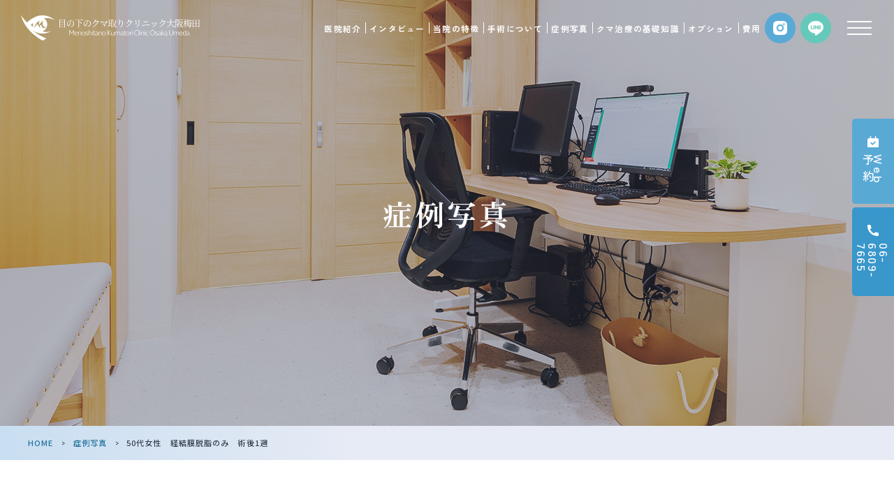

--- FILE ---
content_type: text/html; charset=UTF-8
request_url: https://mikiclinic-kuma.jp/media-cat/1856/
body_size: 16530
content:
<!DOCTYPE html>
<html dir="ltr" lang="ja" prefix="og: https://ogp.me/ns#"><head>
<meta name="google" content="notranslate" />
<meta name="viewport" content="width=device-width, initial-scale=-100%, user-scalable=yes" />
<meta name="format-detection" content="telephone=no">
<meta http-equiv="Content-Type" content="text/html; charset=UTF-8" />
<link rel="apple-touch-icon" href="https://mikiclinic-kuma.jp/wp-content/themes/grits_theme/images/apple-touch-icon.jpg">


		<!-- All in One SEO 4.8.1.1 - aioseo.com -->
		<title>50代女性 経結膜脱脂のみ 術後1週 - 目の下のクマ取りクリニック大阪梅田</title>
	<meta name="robots" content="max-image-preview:large" />
	<meta name="author" content="grits"/>
	<link rel="canonical" href="https://mikiclinic-kuma.jp/media-cat/1856/" />
	<meta name="generator" content="All in One SEO (AIOSEO) 4.8.1.1" />

		<!-- Global site tag (gtag.js) - Google Analytics -->
<script async src="https://www.googletagmanager.com/gtag/js?id=UA-143243301-89"></script>
<script>
 window.dataLayer = window.dataLayer || [];
 function gtag(){dataLayer.push(arguments);}
 gtag('js', new Date());

 gtag('config', 'UA-143243301-89');
</script>
		<meta property="og:locale" content="ja_JP" />
		<meta property="og:site_name" content="目の下のクマ取りクリニック大阪梅田 -" />
		<meta property="og:type" content="article" />
		<meta property="og:title" content="50代女性 経結膜脱脂のみ 術後1週 - 目の下のクマ取りクリニック大阪梅田" />
		<meta property="og:url" content="https://mikiclinic-kuma.jp/media-cat/1856/" />
		<meta property="article:published_time" content="2023-01-25T09:39:10+00:00" />
		<meta property="article:modified_time" content="2024-09-09T06:41:22+00:00" />
		<meta name="twitter:card" content="summary" />
		<meta name="twitter:title" content="50代女性 経結膜脱脂のみ 術後1週 - 目の下のクマ取りクリニック大阪梅田" />
		<script type="application/ld+json" class="aioseo-schema">
			{"@context":"https:\/\/schema.org","@graph":[{"@type":"BlogPosting","@id":"https:\/\/mikiclinic-kuma.jp\/media-cat\/1856\/#blogposting","name":"50\u4ee3\u5973\u6027 \u7d4c\u7d50\u819c\u8131\u8102\u306e\u307f \u8853\u5f8c1\u9031 - \u76ee\u306e\u4e0b\u306e\u30af\u30de\u53d6\u308a\u30af\u30ea\u30cb\u30c3\u30af\u5927\u962a\u6885\u7530","headline":"50\u4ee3\u5973\u6027\u3000\u7d4c\u7d50\u819c\u8131\u8102\u306e\u307f\u3000\u8853\u5f8c1\u9031","author":{"@id":"https:\/\/mikiclinic-kuma.jp\/author\/grits\/#author"},"publisher":{"@id":"https:\/\/mikiclinic-kuma.jp\/#organization"},"image":{"@type":"ImageObject","url":"https:\/\/mikiclinic-kuma.jp\/wp-content\/uploads\/2023\/01\/1-10.png","width":540,"height":540},"datePublished":"2023-01-25T18:39:10+09:00","dateModified":"2024-09-09T15:41:22+09:00","inLanguage":"ja","mainEntityOfPage":{"@id":"https:\/\/mikiclinic-kuma.jp\/media-cat\/1856\/#webpage"},"isPartOf":{"@id":"https:\/\/mikiclinic-kuma.jp\/media-cat\/1856\/#webpage"},"articleSection":"\u75c7\u4f8b\u5199\u771f, \u7d4c\u7d50\u819c\u8131\u8102\u8853"},{"@type":"BreadcrumbList","@id":"https:\/\/mikiclinic-kuma.jp\/media-cat\/1856\/#breadcrumblist","itemListElement":[{"@type":"ListItem","@id":"https:\/\/mikiclinic-kuma.jp\/#listItem","position":1,"name":"\u5bb6","item":"https:\/\/mikiclinic-kuma.jp\/","nextItem":{"@type":"ListItem","@id":"https:\/\/mikiclinic-kuma.jp\/media-cat\/#listItem","name":"\u75c7\u4f8b\u5199\u771f"}},{"@type":"ListItem","@id":"https:\/\/mikiclinic-kuma.jp\/media-cat\/#listItem","position":2,"name":"\u75c7\u4f8b\u5199\u771f","previousItem":{"@type":"ListItem","@id":"https:\/\/mikiclinic-kuma.jp\/#listItem","name":"\u5bb6"}}]},{"@type":"Organization","@id":"https:\/\/mikiclinic-kuma.jp\/#organization","name":"Grits-Basic-Template","url":"https:\/\/mikiclinic-kuma.jp\/"},{"@type":"Person","@id":"https:\/\/mikiclinic-kuma.jp\/author\/grits\/#author","url":"https:\/\/mikiclinic-kuma.jp\/author\/grits\/","name":"grits","image":{"@type":"ImageObject","@id":"https:\/\/mikiclinic-kuma.jp\/media-cat\/1856\/#authorImage","url":"https:\/\/secure.gravatar.com\/avatar\/512c5bdee95a6f2d3cdc0710ec2113a1?s=96&d=mm&r=g","width":96,"height":96,"caption":"grits"}},{"@type":"WebPage","@id":"https:\/\/mikiclinic-kuma.jp\/media-cat\/1856\/#webpage","url":"https:\/\/mikiclinic-kuma.jp\/media-cat\/1856\/","name":"50\u4ee3\u5973\u6027 \u7d4c\u7d50\u819c\u8131\u8102\u306e\u307f \u8853\u5f8c1\u9031 - \u76ee\u306e\u4e0b\u306e\u30af\u30de\u53d6\u308a\u30af\u30ea\u30cb\u30c3\u30af\u5927\u962a\u6885\u7530","inLanguage":"ja","isPartOf":{"@id":"https:\/\/mikiclinic-kuma.jp\/#website"},"breadcrumb":{"@id":"https:\/\/mikiclinic-kuma.jp\/media-cat\/1856\/#breadcrumblist"},"author":{"@id":"https:\/\/mikiclinic-kuma.jp\/author\/grits\/#author"},"creator":{"@id":"https:\/\/mikiclinic-kuma.jp\/author\/grits\/#author"},"image":{"@type":"ImageObject","url":"https:\/\/mikiclinic-kuma.jp\/wp-content\/uploads\/2023\/01\/1-10.png","@id":"https:\/\/mikiclinic-kuma.jp\/media-cat\/1856\/#mainImage","width":540,"height":540},"primaryImageOfPage":{"@id":"https:\/\/mikiclinic-kuma.jp\/media-cat\/1856\/#mainImage"},"datePublished":"2023-01-25T18:39:10+09:00","dateModified":"2024-09-09T15:41:22+09:00"},{"@type":"WebSite","@id":"https:\/\/mikiclinic-kuma.jp\/#website","url":"https:\/\/mikiclinic-kuma.jp\/","name":"\u76ee\u306e\u4e0b\u306e\u30af\u30de\u53d6\u308a\u30af\u30ea\u30cb\u30c3\u30af\u5927\u962a\u6885\u7530","alternateName":"\u76ee\u306e\u4e0b\u306e\u30af\u30de\u53d6\u308a\u30af\u30ea\u30cb\u30c3\u30af\u5927\u962a\u6885\u7530","inLanguage":"ja","publisher":{"@id":"https:\/\/mikiclinic-kuma.jp\/#organization"}}]}
		</script>
		<!-- All in One SEO -->

<link rel='dns-prefetch' href='//www.googletagmanager.com' />
<link rel='dns-prefetch' href='//s.w.org' />
<link rel="alternate" type="application/rss+xml" title="目の下のクマ取りクリニック大阪梅田 &raquo; フィード" href="https://mikiclinic-kuma.jp/feed/" />
<link rel="alternate" type="application/rss+xml" title="目の下のクマ取りクリニック大阪梅田 &raquo; コメントフィード" href="https://mikiclinic-kuma.jp/comments/feed/" />
<link rel="alternate" type="application/rss+xml" title="目の下のクマ取りクリニック大阪梅田 &raquo; 50代女性　経結膜脱脂のみ　術後1週 のコメントのフィード" href="https://mikiclinic-kuma.jp/media-cat/1856/feed/" />
<link rel='stylesheet' id='sbi_styles-css'  href='https://mikiclinic-kuma.jp/wp-content/plugins/instagram-feed/css/sbi-styles.min.css?ver=6.0.6' type='text/css' media='all' />
<style id='global-styles-inline-css' type='text/css'>
body{--wp--preset--color--black: #000000;--wp--preset--color--cyan-bluish-gray: #abb8c3;--wp--preset--color--white: #ffffff;--wp--preset--color--pale-pink: #f78da7;--wp--preset--color--vivid-red: #cf2e2e;--wp--preset--color--luminous-vivid-orange: #ff6900;--wp--preset--color--luminous-vivid-amber: #fcb900;--wp--preset--color--light-green-cyan: #7bdcb5;--wp--preset--color--vivid-green-cyan: #00d084;--wp--preset--color--pale-cyan-blue: #8ed1fc;--wp--preset--color--vivid-cyan-blue: #0693e3;--wp--preset--color--vivid-purple: #9b51e0;--wp--preset--gradient--vivid-cyan-blue-to-vivid-purple: linear-gradient(135deg,rgba(6,147,227,1) 0%,rgb(155,81,224) 100%);--wp--preset--gradient--light-green-cyan-to-vivid-green-cyan: linear-gradient(135deg,rgb(122,220,180) 0%,rgb(0,208,130) 100%);--wp--preset--gradient--luminous-vivid-amber-to-luminous-vivid-orange: linear-gradient(135deg,rgba(252,185,0,1) 0%,rgba(255,105,0,1) 100%);--wp--preset--gradient--luminous-vivid-orange-to-vivid-red: linear-gradient(135deg,rgba(255,105,0,1) 0%,rgb(207,46,46) 100%);--wp--preset--gradient--very-light-gray-to-cyan-bluish-gray: linear-gradient(135deg,rgb(238,238,238) 0%,rgb(169,184,195) 100%);--wp--preset--gradient--cool-to-warm-spectrum: linear-gradient(135deg,rgb(74,234,220) 0%,rgb(151,120,209) 20%,rgb(207,42,186) 40%,rgb(238,44,130) 60%,rgb(251,105,98) 80%,rgb(254,248,76) 100%);--wp--preset--gradient--blush-light-purple: linear-gradient(135deg,rgb(255,206,236) 0%,rgb(152,150,240) 100%);--wp--preset--gradient--blush-bordeaux: linear-gradient(135deg,rgb(254,205,165) 0%,rgb(254,45,45) 50%,rgb(107,0,62) 100%);--wp--preset--gradient--luminous-dusk: linear-gradient(135deg,rgb(255,203,112) 0%,rgb(199,81,192) 50%,rgb(65,88,208) 100%);--wp--preset--gradient--pale-ocean: linear-gradient(135deg,rgb(255,245,203) 0%,rgb(182,227,212) 50%,rgb(51,167,181) 100%);--wp--preset--gradient--electric-grass: linear-gradient(135deg,rgb(202,248,128) 0%,rgb(113,206,126) 100%);--wp--preset--gradient--midnight: linear-gradient(135deg,rgb(2,3,129) 0%,rgb(40,116,252) 100%);--wp--preset--duotone--dark-grayscale: url('#wp-duotone-dark-grayscale');--wp--preset--duotone--grayscale: url('#wp-duotone-grayscale');--wp--preset--duotone--purple-yellow: url('#wp-duotone-purple-yellow');--wp--preset--duotone--blue-red: url('#wp-duotone-blue-red');--wp--preset--duotone--midnight: url('#wp-duotone-midnight');--wp--preset--duotone--magenta-yellow: url('#wp-duotone-magenta-yellow');--wp--preset--duotone--purple-green: url('#wp-duotone-purple-green');--wp--preset--duotone--blue-orange: url('#wp-duotone-blue-orange');--wp--preset--font-size--small: 13px;--wp--preset--font-size--medium: 20px;--wp--preset--font-size--large: 36px;--wp--preset--font-size--x-large: 42px;}.has-black-color{color: var(--wp--preset--color--black) !important;}.has-cyan-bluish-gray-color{color: var(--wp--preset--color--cyan-bluish-gray) !important;}.has-white-color{color: var(--wp--preset--color--white) !important;}.has-pale-pink-color{color: var(--wp--preset--color--pale-pink) !important;}.has-vivid-red-color{color: var(--wp--preset--color--vivid-red) !important;}.has-luminous-vivid-orange-color{color: var(--wp--preset--color--luminous-vivid-orange) !important;}.has-luminous-vivid-amber-color{color: var(--wp--preset--color--luminous-vivid-amber) !important;}.has-light-green-cyan-color{color: var(--wp--preset--color--light-green-cyan) !important;}.has-vivid-green-cyan-color{color: var(--wp--preset--color--vivid-green-cyan) !important;}.has-pale-cyan-blue-color{color: var(--wp--preset--color--pale-cyan-blue) !important;}.has-vivid-cyan-blue-color{color: var(--wp--preset--color--vivid-cyan-blue) !important;}.has-vivid-purple-color{color: var(--wp--preset--color--vivid-purple) !important;}.has-black-background-color{background-color: var(--wp--preset--color--black) !important;}.has-cyan-bluish-gray-background-color{background-color: var(--wp--preset--color--cyan-bluish-gray) !important;}.has-white-background-color{background-color: var(--wp--preset--color--white) !important;}.has-pale-pink-background-color{background-color: var(--wp--preset--color--pale-pink) !important;}.has-vivid-red-background-color{background-color: var(--wp--preset--color--vivid-red) !important;}.has-luminous-vivid-orange-background-color{background-color: var(--wp--preset--color--luminous-vivid-orange) !important;}.has-luminous-vivid-amber-background-color{background-color: var(--wp--preset--color--luminous-vivid-amber) !important;}.has-light-green-cyan-background-color{background-color: var(--wp--preset--color--light-green-cyan) !important;}.has-vivid-green-cyan-background-color{background-color: var(--wp--preset--color--vivid-green-cyan) !important;}.has-pale-cyan-blue-background-color{background-color: var(--wp--preset--color--pale-cyan-blue) !important;}.has-vivid-cyan-blue-background-color{background-color: var(--wp--preset--color--vivid-cyan-blue) !important;}.has-vivid-purple-background-color{background-color: var(--wp--preset--color--vivid-purple) !important;}.has-black-border-color{border-color: var(--wp--preset--color--black) !important;}.has-cyan-bluish-gray-border-color{border-color: var(--wp--preset--color--cyan-bluish-gray) !important;}.has-white-border-color{border-color: var(--wp--preset--color--white) !important;}.has-pale-pink-border-color{border-color: var(--wp--preset--color--pale-pink) !important;}.has-vivid-red-border-color{border-color: var(--wp--preset--color--vivid-red) !important;}.has-luminous-vivid-orange-border-color{border-color: var(--wp--preset--color--luminous-vivid-orange) !important;}.has-luminous-vivid-amber-border-color{border-color: var(--wp--preset--color--luminous-vivid-amber) !important;}.has-light-green-cyan-border-color{border-color: var(--wp--preset--color--light-green-cyan) !important;}.has-vivid-green-cyan-border-color{border-color: var(--wp--preset--color--vivid-green-cyan) !important;}.has-pale-cyan-blue-border-color{border-color: var(--wp--preset--color--pale-cyan-blue) !important;}.has-vivid-cyan-blue-border-color{border-color: var(--wp--preset--color--vivid-cyan-blue) !important;}.has-vivid-purple-border-color{border-color: var(--wp--preset--color--vivid-purple) !important;}.has-vivid-cyan-blue-to-vivid-purple-gradient-background{background: var(--wp--preset--gradient--vivid-cyan-blue-to-vivid-purple) !important;}.has-light-green-cyan-to-vivid-green-cyan-gradient-background{background: var(--wp--preset--gradient--light-green-cyan-to-vivid-green-cyan) !important;}.has-luminous-vivid-amber-to-luminous-vivid-orange-gradient-background{background: var(--wp--preset--gradient--luminous-vivid-amber-to-luminous-vivid-orange) !important;}.has-luminous-vivid-orange-to-vivid-red-gradient-background{background: var(--wp--preset--gradient--luminous-vivid-orange-to-vivid-red) !important;}.has-very-light-gray-to-cyan-bluish-gray-gradient-background{background: var(--wp--preset--gradient--very-light-gray-to-cyan-bluish-gray) !important;}.has-cool-to-warm-spectrum-gradient-background{background: var(--wp--preset--gradient--cool-to-warm-spectrum) !important;}.has-blush-light-purple-gradient-background{background: var(--wp--preset--gradient--blush-light-purple) !important;}.has-blush-bordeaux-gradient-background{background: var(--wp--preset--gradient--blush-bordeaux) !important;}.has-luminous-dusk-gradient-background{background: var(--wp--preset--gradient--luminous-dusk) !important;}.has-pale-ocean-gradient-background{background: var(--wp--preset--gradient--pale-ocean) !important;}.has-electric-grass-gradient-background{background: var(--wp--preset--gradient--electric-grass) !important;}.has-midnight-gradient-background{background: var(--wp--preset--gradient--midnight) !important;}.has-small-font-size{font-size: var(--wp--preset--font-size--small) !important;}.has-medium-font-size{font-size: var(--wp--preset--font-size--medium) !important;}.has-large-font-size{font-size: var(--wp--preset--font-size--large) !important;}.has-x-large-font-size{font-size: var(--wp--preset--font-size--x-large) !important;}
</style>
<link rel='stylesheet' id='slick-css'  href='https://mikiclinic-kuma.jp/wp-content/themes/grits_theme/css/slick.css?ver=6.0.11' type='text/css' media='all' />
<link rel='stylesheet' id='pc-css'  href='https://mikiclinic-kuma.jp/wp-content/themes/grits_theme/css/style.css?ver=6.0.11' type='text/css' media='all' />
<link rel='stylesheet' id='sp-css'  href='https://mikiclinic-kuma.jp/wp-content/themes/grits_theme/css/style_sp.css?ver=6.0.11' type='text/css' media='all' />
<link rel='stylesheet' id='home_page-css'  href='https://mikiclinic-kuma.jp/wp-content/themes/grits_theme/css/home_page.css?ver=6.0.11' type='text/css' media='all' />
<link rel='stylesheet' id='flickity-css'  href='https://mikiclinic-kuma.jp/wp-content/themes/grits_theme/css/flickity.css?ver=6.0.11' type='text/css' media='all' />
<link rel='stylesheet' id='flickity-fade-css'  href='https://mikiclinic-kuma.jp/wp-content/themes/grits_theme/css/flickity-fade.css?ver=6.0.11' type='text/css' media='all' />
<link rel='stylesheet' id='animate-css'  href='https://mikiclinic-kuma.jp/wp-content/themes/grits_theme/css/animate.css?ver=6.0.11' type='text/css' media='all' />
<link rel='stylesheet' id='popup-maker-site-css'  href='//mikiclinic-kuma.jp/wp-content/uploads/pum/pum-site-styles.css?generated=1731486404&#038;ver=1.20.1' type='text/css' media='all' />
<script type='text/javascript' src='https://mikiclinic-kuma.jp/wp-content/themes/grits_theme/js/jquery-2.0.3.min.js?ver=6.0.11' id='jquery-js'></script>
<script defer type='text/javascript' src='https://mikiclinic-kuma.jp/wp-content/themes/grits_theme/js/slick.min.js?ver=6.0.11' id='slick-script-defer-js'></script>
<script defer type='text/javascript' src='https://mikiclinic-kuma.jp/wp-content/themes/grits_theme/js/grits.scroll.js?ver=6.0.11' id='scroll-script-defer-js'></script>
<script defer type='text/javascript' src='https://mikiclinic-kuma.jp/wp-content/themes/grits_theme/js/grits.common.js?ver=6.0.11' id='common-script-defer-js'></script>
<script type='text/javascript' src='https://mikiclinic-kuma.jp/wp-content/themes/grits_theme/js/flickity.js?ver=6.0.11' id='flickity-js'></script>
<script type='text/javascript' src='https://mikiclinic-kuma.jp/wp-content/themes/grits_theme/js/flickity-fade.js?ver=6.0.11' id='flickity-fade-js'></script>
<script type='text/javascript' src='https://mikiclinic-kuma.jp/wp-content/themes/grits_theme/js/animation.js?ver=6.0.11' id='animation-js'></script>

<!-- Site Kit によって追加された Google タグ（gtag.js）スニペット -->
<!-- Google アナリティクス スニペット (Site Kit が追加) -->
<script type='text/javascript' src='https://www.googletagmanager.com/gtag/js?id=GT-M3SK54B2' id='google_gtagjs-js' async></script>
<script type='text/javascript' id='google_gtagjs-js-after'>
window.dataLayer = window.dataLayer || [];function gtag(){dataLayer.push(arguments);}
gtag("set","linker",{"domains":["mikiclinic-kuma.jp"]});
gtag("js", new Date());
gtag("set", "developer_id.dZTNiMT", true);
gtag("config", "GT-M3SK54B2");
</script>
<link rel="https://api.w.org/" href="https://mikiclinic-kuma.jp/wp-json/" /><link rel="alternate" type="application/json" href="https://mikiclinic-kuma.jp/wp-json/wp/v2/posts/1856" /><link rel="alternate" type="application/json+oembed" href="https://mikiclinic-kuma.jp/wp-json/oembed/1.0/embed?url=https%3A%2F%2Fmikiclinic-kuma.jp%2Fmedia-cat%2F1856%2F" />
<link rel="alternate" type="text/xml+oembed" href="https://mikiclinic-kuma.jp/wp-json/oembed/1.0/embed?url=https%3A%2F%2Fmikiclinic-kuma.jp%2Fmedia-cat%2F1856%2F&#038;format=xml" />
<!-- start Simple Custom CSS and JS -->
<style type="text/css">
@media only screen and (max-width: 768px) {.brsp{display:none}}
@media only screen and (min-width: 769px) {.brpc{display:none}}



.pushbana_ky{
	padding:0;
	text-align:center;
}
.pushbana_ky img{
	width:auto;
}

@media only screen and (max-width: 768px) {


.pushbana_ky img{
	width:100%;
}
}

.top-feature .jp span{
	font-size:4rem;
	color:var(--col-blue3);
}
.top-problem_ky{padding-top:0px;}


.nayami_ky{
	display:grid;
	grid-template-columns:1fr 1fr 1fr;
	grid-gap:54px 10px;
	margin:64px 0 64px;

}


.tokuchou_ky{
	display:grid;
	grid-template-columns:1fr 1fr 1fr;
	grid-gap:54px 27px;
	margin:64px 0 64px;
	text-align:center;
}

.tokuchou_ky img{
	display:inline-block;
	height:100px;
}


.tokuchou_a_ky{
	display:grid;
	grid-template-columns:1fr;
	grid-gap:54px 10px;
	margin:64px 0 64px;

}
.tokuchou_an_ky{
	text-align:left;

}



.nayami_ky li{
text-align:center;
	background-color:#f4f5f9;
border-radius: 16px 16px 0 0;
}
.tokuchou_ky li{
text-align:center;
background-color:var(--col-blue3);
border-radius: 16px;
	position:relative;
}
.tokuchou_ky li a{
	display:block;
	padding-bottom:30px;
	text-decoration:none;
}

.tokuchou_a_ky li{
background-color:#f4f5f9;
border-radius: 16px;
	border:3px solid var(--col-blue2);
	padding:0 30px 30px;
	text-align:center;
	background-color:rgba(255,255,255,0.87);
background-blend-mode:lighten;
	background-position:center;
	background-size:auto;
}



.tokuchou_a_ky li:nth-of-type(1){
background-image:url("https://mikiclinic-kuma.jp/wp-content/uploads/2022/08/0L5A7851.jpeg");
}
.tokuchou_a_ky li:nth-of-type(2){
background-image:url("https://mikiclinic-kuma.jp/wp-content/uploads/2022/09/IMG_4604-1.jpg");
}
.tokuchou_a_ky li:nth-of-type(3){
background-image:url("https://mikiclinic-kuma.jp/wp-content/uploads/2024/03/tokuchou3_bg.jpg");
	background-size:cover;
}
.tokuchou_a_ky li:nth-of-type(4){
background-image:url("https://mikiclinic-kuma.jp/wp-content/themes/grits_theme/images/inte-pic-6.png");
}

.nayami_ky li > span {

    width: 73px;
    height: 73px;
    display: inline-block;
    background: var(--col-blue2);
    border-radius: 50%;
    line-height: 73px;
    color: #fff;
    font-size: 20px;
    font-weight: 600;
    margin-top: -40px;
	margin-bottom:15px;
}

.tokuchou_ky li a > span {
    width: 73px;
    height: 73px;
    display: inline-block;
    background: var(--col-blue2);
    border-radius: 50%;
    line-height: 73px;
    color: #fff;
    font-size: 20px;
    font-weight: 600;
    margin-top: -40px;
}
.tokuchou_ky li:after {
	content:"";
  display: inline-block;
  vertical-align: middle;
  color: #fff;
  line-height: 1;
  width: 1em;
  height: 1em;
  border: 0.1em solid currentColor;
  border-left: 0;
  border-bottom: 0;
  box-sizing: border-box;
  transform: rotate(135deg) translateX(10px) ;
	position:absolute;
	bottom:35px;
}


.tokuchou_a_ky li .tokuchou_ah_ky{
	font-size:2em;
	font-weight:bold;
	display:block;
	margin-bottom:20px;
		font-family:var(--font-zeo);
	text-align:center;

}

.tokuchou_a_ky li > span {
width: 73px;
    height: 73px;
    display: inline-block;
    background: var(--col-blue2);
    border-radius: 50%;
    line-height: 73px;
    color: #fff;
    font-size: 20px;
    font-weight: 600;
    margin-top: -40px;
    margin-bottom: 20px;
}




.nayami_ky li div{
font-size: 1.5em;
    font-family: var(--font-zen);
    font-weight: 500;
    line-height: 1.5;
    letter-spacing: .17em;
    color: var(--col-blue4);
    --bsize: 35px;
	padding:0 20px;

}
.nayami_ky li div.nayami_ky_h {
	padding-bottom:30px;
}
.tokuchou_ky li div.tokuchou_ky_h {
	color:#fff;
	line-height:normal;
	font-family:var(--font-zeo);
	font-size:1.5rem;
}


.nayami_ky li div.nayami_ky_a {
	font-size: 1.2em;
background-color:var(--col-blue3);
	padding-bottom:30px;
	border-radius: 0 0 16px 16px;
	color:#fff;
	min-height:214px;
	position:relative;
}

.nayami_ky li div.nayami_ky_a::before {
    content: "";
    width: 0;
    height: 0;
    position: absolute;
    top: 0;
  left: 50%;
    transform: translateX(-50%);
    border: 10px solid transparent;
    border-top: 11px solid #f4f5f9;
}


.nayami_ky li div.nayami_ky_a  span{
font-size: 1rem;
	display:block;
	padding:27px 0 13px;
	margin-bottom:14px;
	border-bottom:1px solid #fff;
}

.introduction{

}

.introduction .tit-sec p{
	text-align:left;
}
.introduction .tit-sec .en {
    color: var(--col-blue1);
	font-size: 1.5em;
    line-height: 2;
    letter-spacing: .16em;
}

.introduction .tit-sec .jp {
    color: var(--col-blue4);
	    font-size: 2.4em;
    margin-top: 13px;
}

.itd_wrap_ky{
	display:grid;
	grid-template-columns:0.5fr 1fr;
	margin:47px 0 70px;
	border:1px solid #c9dde9;
	padding:30px;
	grid-gap:20px;
}


.itd_left_ky img{
	width:100%;
}

.itd_right_ky ul{
	display:grid;
	grid-gap:10px;
	grid-template-columns:1fr;
}

.itd_right_ky ul li.dname{
font-family: var(--font-zeo);
	font-size:1.2rem;
	font-weight:bold;
}

.itd_right_ky ul li a{
	font-weight:bold;
}

.itd_wrapin_ky{
	grid-column:1/3;
	font-size:1.2rem;
  background-image: linear-gradient(90deg, rgba(89, 169, 213, 1), rgba(147, 216, 255, 1));
	color:#fff;
	padding:10px 20px;
		 border-left: solid 10px #25749f;
}
.itd_wrapin2_ky{
	grid-column:1/3;

}

.itd_wrapin3_ky{
		grid-column:1/3;
}
.itd_wrapin3_ky ul{
	display:grid;
	grid-gap:20px;
	grid-template-columns:1fr 1fr;
}
.itd_wrapin3_ky ul li{
background: #fff url("https://mikiclinic-kuma.jp/wp-content/themes/grits_theme/images/top-sur-logo.png") no-repeat top left;
	border:2px solid #e9f4f8;
	background-size:20px;
	text-align:center;
	padding:10px;
	background-position:top 5px left 5px;

}



.itd_wrapin3_ky ul li span{
	display:inline-block;
	margin-left:10px;

}


.top-problem::before{
	display:none;
}


.process_omote_ky{
	display:grid;
	grid-template-columns:1fr 1fr 1fr 1fr;
	grid-gap:20px 40px;
	margin:20px 0 20px;
	padding-bottom:20px;
	border-bottom:1px dashed var(--col-blue2);
}

.process_omote_ky li{
	position:relative;
	padding-top:30px;
}


.process_omote_ky li span {
    width: 53px;
    height: 53px;
    display: inline-block;
    background: var(--col-blue2);
    border-radius: 50%;
    line-height: 53px;
    color: #fff;
    font-size:14px;
    font-weight: 600;
	text-align:center;
	position:absolute;
	top:0;
	left:0;
}
.process_omote_ky li div{
	padding:10px 20px 0;
}

.surgerytime_ky{
	margin:20px 0 20px;
	padding-bottom:20px;
    border-bottom: 2px solid #c9dde9;
}

.top-insta_ky{padding:140px 0;}

@media only screen and (max-width: 768px) {
.brsp{display:block}	
	
.top-feature .jp span{
	font-size:2rem;
	color:var(--col-blue3);
}	
	
	
	.top-problem .container-md{
		padding:0;
	}	
	
	
	.nayami_ky{
	display:grid;
	grid-template-columns:1fr;
	grid-gap:64px 10px;
	margin:32px 0 32px;

}
	
.tokuchou_ky{
display:grid;
grid-gap:40px 20px;
margin:32px 0 32px;
	padding:0 20px;

}

.tokuchou_ky img{
height:100px;
}
	
	tokuchou_ky_h{
		line-height:normal;
	}

.tokuchou_ky li a{
	padding-bottom:32px;
}
	
.itd_wrap_ky{
	display:grid;
	grid-template-columns:1fr;}

	
	
.tokuchou_ky li div.tokuchou_ky_h {
	color:#fff;
	font-family:var(--font-zeo);
	font-size:0.9rem;
}

	.tokuchou_a_ky{
		padding:0 20px;
	}

.tokuchou_a_ky li .tokuchou_ah_ky{
		line-height:normal;

}
	
.itd_wrapin_ky,.itd_wrapin2_ky,.itd_wrapin3_ky{
	grid-column:1/1;
	font-size:0.9rem;
}
.itd_wrapin3_ky ul{
	display:grid;
	grid-template-columns:1fr;
}	
	
	
	
.process_omote_ky{
	grid-template-columns:1fr 1fr;
}

}
.reservebtn_ky{
	display:none;
}

@media only screen and (max-width: 768px) {
.reservebtn_ky{
	display:block;
	position: fixed;
    bottom: 0;
    left: 0;
    background-color: #3997cb;
    width: 100%;
    text-align: center;
	height:60px;
	}
.reservebtn_ky a{
	padding:20px;
	display:block;
	color:#fff;
	font-weight:bold;
	font-size:1.5rem;
	line-height:20px;
	}
}
.kuma_info_ky{
	margin-top:50px;
}


.kuma_info_ky ul{
	display:grid;
 grid-template-columns: repeat(3, 1fr);
}


@media only screen and (max-width: 768px) {
.kuma_info_ky ul{
	display:grid;
 grid-template-columns: 1fr;

}
	
}
.kuma_info_ky ul a{
	color:inherit;
}

.kuma_info_ky ul li {
	position:relative;
}
.kuma_info_ky ul li a{
	color:inherit;
	display:block;
}
@media only screen and (max-width: 768px) {
.kuma_info_ky ul li{
	display:grid;
 grid-template-columns: 0.5fr 1fr;
	margin-top:40px;
	padding-top:20px;
}
	.kuma_info_ky li.aokuma_ky{
		border-top:1px solid #9ec4d8;
	}
	.kuma_info_ky li.chakuma_ky{
		border-top:1px solid #accbd0;
	}
	
	
.kuma_info_ky ul li div{
	padding:15px;
}
	

}


.kuma_info_ky ul li img{
	width:100%
}

.kuma_info_ky ul li h2{
	   color:#292929;
	margin:0 0 15px;
	text-align:center;
	display:block;
}

@media only screen and (max-width: 768px) {
.kuma_info_ky ul li h2{
font-size:2em;
padding:0;


}	
	
}

.kuma_info_ky ul li.kurokuma_ky h2 span{
	   color:#818181;
}

.kuma_info_ky ul li.aokuma_ky h2 span{
	   color:#25749f;
}

.kuma_info_ky ul li.chakuma_ky h2 span{
	   color:#9d7656;
}

.kuma_info_ky ul li p{
	   padding:15px;
}

.kuma_info_ky ul li:after {
    content: "";
    display: inline-block;
    vertical-align: middle;
    line-height: 1;
    width: 1em;
    height: 1em;
    border: 0.1em solid currentColor;
    border-left: 0;
    border-bottom: 0;
    box-sizing: border-box;
    transform: rotate(135deg) translateX(10px);
    position: absolute;
	right: 0;
  left: 0;
  margin: 0 auto;
	bottom:-30px;

}
@media only screen and (max-width: 768px) {
	.kuma_info_ky ul li:after {
	bottom:-10px;}
}

#lp_ky{
	margin-bottom:80px;}


.profile_ky{
	border-top:1px dashed #59a9d5;
	padding-top:20px;
	display:grid;
	grid-template-columns:1fr 1fr;
	grid-template-rows:auto auto;
	grid-gap:50px;

}

.profile_ky div:nth-of-type(1){
	grid-row:1/3;
		border-right:1px solid #59a9d5;
}

.profile_ky div:nth-of-type(2){
		border-bottom:1px solid #59a9d5;
}

.profile_ky span{
	display:inline-block;
	padding:0 10px;
	color:#fff;
	background-color:#59a9d5}

@media only screen and (max-width: 768px) {
	.profile_ky{
	grid-template-columns:1fr;
	grid-template-rows:1fr;
		grid-gap:20px;
}

.profile_ky div:nth-of-type(1){
	grid-row:1/2;
	border-right:none;
}
	
	.profile_ky div:nth-of-type(2){
	border-bottom:none;
}
	
}

/*円*/
.toku_circle li{
	    border-radius: 50%;
    border: 1px solid var(--col-blue2);
    padding:20px;
    text-align: center;
    background-color: rgba(255, 255, 255, 0.87);
    background-blend-mode: lighten;
    background-position: center;
    background-size: auto;
    height: 200px;
    width: 200px;
	margin-bottom:30px;

}
.toku_circle li p{
    font-size: 1.5em;
    font-weight: bold;
    display: block;
    font-family: var(--font-zeo);
    text-align: center;
    line-height: 1.7em;
	margin-top:15px;

}
.toku_circle li div{
    font-family: var(--font-zeo);
	font-style:italic;
}
.toku_circle li div span{
    font-size: 2.2em;
    font-weight: bold;
}

.toku_circle li:nth-of-type(1) {
    background-image: url(https://mikiclinic-kuma.jp/wp-content/uploads/2022/08/0L5A7851.jpeg);
}

.toku_circle li:nth-of-type(2) {
    background-image: url(https://mikiclinic-kuma.jp/wp-content/uploads/2022/09/IMG_4604-1.jpg);
}

.toku_circle li:nth-of-type(3) {
    background-image: url(https://mikiclinic-kuma.jp/wp-content/uploads/2024/03/tokuchou3_bg.jpg);
background-size: cover;
	   background-color: rgba(255, 255, 255, 0);
}

/*四角*/
.toku_square{
    font-family: var(--font-zeo);
	display:grid;
	grid-gap:20px;
grid-template-columns:1fr 1fr 1fr;
padding-top:20px;}

.toku_square li{
    border: 1px solid var(--col-blue2);
	padding:15px;
}
.toku_square li img{
	width:100%;
}
.toku_square li .toku_midasis{
	text-align:center;

}

.toku_square li .toku_midasi{
	font-weight:bold;
	font-size:1.3em;
	color:var(--col-blue3);
	margin-bottom:20px;
	text-align:center;

}

.price_ky{
	font-size:1.5em;}
@media only screen and (max-width: 768px) {
	.toku_square{
	grid-template-columns:1fr;
}
	.toku_square li .toku_midasi{
	font-size:1.5em;
}
}
.secpd_ky{
	padding-top:50px!important;
}

.imgrlbox{
	display:grid;
	grid-template-columns:1fr 1fr;
}

.titbg_ky{
background: rgb(37,116,159);
background: linear-gradient(180deg, rgba(37,116,159,1) 0%, rgba(135,213,255,1) 100%);
	padding:2px 15px 15px;
}
.titbg_ky .jp{
	color:#fff!important;
}
.titbg_ky div{
	color:#fff;
}
.pmgbt15_ky{
	margin-bottom:15px;
}
.pmgbt30_ky{
	margin-bottom:30px;
}
.pmg15tc_ky{
	margin:15px 0;
	text-align:center;
	color:#7f7f7f;
}

.listimg_ky{
	padding-top:0!important;
	display:grid!important;
	grid-template-columns:1fr 1fr 1fr 1fr;
	grid-gap:15px;
}
.listimg_ky li{
	position:relative;
}
.listimg_ky li:before{
position:absolute;
bottom:10px;
right:10px;
content:"+";
background-color:#59a9d5;
width:30px;
height:30px;
border-radius:50%;
color:#fff;
text-align:center;
line-height:30px;
	display:block;
}
.listimg_ky img{
	width:100%;
}
@media only screen and (max-width: 768px) {
	.listimg_ky{
	grid-template-columns:1fr 1fr;
}
}


</style>
<!-- end Simple Custom CSS and JS -->
<meta name="generator" content="Site Kit by Google 1.170.0" />
<!-- Google タグ マネージャー スニペット (Site Kit が追加) -->
<script type="text/javascript">
			( function( w, d, s, l, i ) {
				w[l] = w[l] || [];
				w[l].push( {'gtm.start': new Date().getTime(), event: 'gtm.js'} );
				var f = d.getElementsByTagName( s )[0],
					j = d.createElement( s ), dl = l != 'dataLayer' ? '&l=' + l : '';
				j.async = true;
				j.src = 'https://www.googletagmanager.com/gtm.js?id=' + i + dl;
				f.parentNode.insertBefore( j, f );
			} )( window, document, 'script', 'dataLayer', 'GTM-NBWQRHHQ' );
			
</script>

<!-- (ここまで) Google タグ マネージャー スニペット (Site Kit が追加) -->
<link rel="icon" href="https://mikiclinic-kuma.jp/wp-content/uploads/2022/08/cropped-favicon-32x32.png" sizes="32x32" />
<link rel="icon" href="https://mikiclinic-kuma.jp/wp-content/uploads/2022/08/cropped-favicon-192x192.png" sizes="192x192" />
<link rel="apple-touch-icon" href="https://mikiclinic-kuma.jp/wp-content/uploads/2022/08/cropped-favicon-180x180.png" />
<meta name="msapplication-TileImage" content="https://mikiclinic-kuma.jp/wp-content/uploads/2022/08/cropped-favicon-270x270.png" />
		<style type="text/css" id="wp-custom-css">
			.youtube{
position:relative;
width:100%;
padding-top:56.25%;
}
.youtube iframe{
position:absolute;
top:0;
right:0;
width:100%;
height:100%;
}		</style>
		</head>

<body class="under page-media-cat">
<div class="wrapper">
    <header>

		<!-- TOP MENU -->
		<div id="header-top">
			<div class="header_top">
				<h1 class="logo"><a href="https://mikiclinic-kuma.jp"><img src="https://mikiclinic-kuma.jp/wp-content/themes/grits_theme/images/m-logo.png" alt="目の下のクマ取りクリニック大阪梅田"></a></h1>
				<div class="right_head pc_only">
					<div class="pc_navi"><ul id="menu-header-main-menu" class="menu"><li class="menu-item menu-item-type-custom menu-item-object-custom"><a href="/index.php/doctor-and-clinic/#me-cli" class="main-menu-link">医院紹介</a></li>
<li class="menu-item menu-item-type-post_type menu-item-object-page"><a href="https://mikiclinic-kuma.jp/interview/" class="main-menu-link">インタビュー</a></li>
<li class="menu-item menu-item-type-post_type menu-item-object-page"><a href="https://mikiclinic-kuma.jp/cause/" class="main-menu-link">当院の特徴</a></li>
<li class="menu-item menu-item-type-custom menu-item-object-custom menu-item-has-children"><a href="#" class="main-menu-link">手術について</a>
<div class='subInner'><ul>
	<li class="menu-item menu-item-type-post_type menu-item-object-page"><a href="https://mikiclinic-kuma.jp/hi-s/" class="sub-menu-link">経結膜脱脂術Hi-S</a></li>
	<li class="menu-item menu-item-type-post_type menu-item-object-page"><a href="https://mikiclinic-kuma.jp/ura_hamura/" class="sub-menu-link">裏ハムラ法 Hi-S</a></li>
	<li class="menu-item menu-item-type-post_type menu-item-object-page"><a href="https://mikiclinic-kuma.jp/fat-injection2/" class="sub-menu-link">脂肪注入</a></li>
</ul></div>
</li>
<li class="menu-item menu-item-type-custom menu-item-object-custom"><a href="https://mikiclinic-kuma.jp/media-cat/" class="main-menu-link">症例写真</a></li>
<li class="menu-item menu-item-type-custom menu-item-object-custom menu-item-has-children"><a href="#" class="main-menu-link">クマ治療の基礎知識</a>
<div class='subInner'><ul>
	<li class="menu-item menu-item-type-post_type menu-item-object-page"><a href="https://mikiclinic-kuma.jp/undereye-circles-type/" class="sub-menu-link">目の下のクマの種類/原因/対策方法</a></li>
	<li class="menu-item menu-item-type-post_type menu-item-object-page"><a href="https://mikiclinic-kuma.jp/kuma-treatment-downtime/" class="sub-menu-link">クマ取り（目の下）のダウンタイムはどれくらい？症状・過ごし方・経過を解説</a></li>
	<li class="menu-item menu-item-type-post_type menu-item-object-page"><a href="https://mikiclinic-kuma.jp/kuma-treatment-failure/" class="sub-menu-link">目の下のクマ取り整形でよくある失敗と注意点を専門医が徹底解説！</a></li>
</ul></div>
</li>
<li class="menu-item menu-item-type-post_type menu-item-object-page"><a href="https://mikiclinic-kuma.jp/option/" class="main-menu-link">オプション</a></li>
<li class="menu-item menu-item-type-post_type menu-item-object-page"><a href="https://mikiclinic-kuma.jp/cost/" class="main-menu-link">費用</a></li>
</ul></div>
					<div class="m-media"><div><a href="https://www.instagram.com/ikedakumaosaka/" target="_blank"><img class="m-insta" src="https://mikiclinic-kuma.jp/wp-content/themes/grits_theme/images/m-insta.png" alt="+instagram"></a></div><div><a href="https://lin.ee/wX1gi0u1" target="_blank"><img class="m-line" src="https://mikiclinic-kuma.jp/wp-content/themes/grits_theme/images/m-line.png" alt="+line"></a></div></div>
				</div>
			</div>
		</div>

		<!-- MENU SP -->
		<div class="sp_navi">
			<ul class="hamburger-btn"><li class="button-toggle"><div id="nav-icon"><span></span><span></span><span></span></div></li></ul>
			<div class="menu_toggle">
				<div class="menu_toggle_wrap">

					<!-- CLINIC -->
					<div class="menu-block"><div class="menu-title"><h1>Clinic</h1></div><ul id="menu-header-clinic-menu" class="menu"><li class="menu-item menu-item-type-post_type menu-item-object-page"><a href="https://mikiclinic-kuma.jp/?page_id=57" class="main-menu-link">ホーム</a></li>
<li class="menu-item menu-item-type-taxonomy menu-item-object-category"><a href="https://mikiclinic-kuma.jp/news-cat/" class="main-menu-link">新着情報</a></li>
<li class="menu-item menu-item-type-post_type menu-item-object-page"><a href="https://mikiclinic-kuma.jp/doctor-and-clinic/" class="main-menu-link">院長紹介・医院紹介</a></li>
<li class="menu-item menu-item-type-taxonomy menu-item-object-category current-post-ancestor current-menu-parent current-post-parent"><a href="https://mikiclinic-kuma.jp/media-cat/" class="main-menu-link">症例写真</a></li>
<li class="menu-item menu-item-type-post_type menu-item-object-page"><a href="https://mikiclinic-kuma.jp/cause/" class="main-menu-link">当院が患者さんに選ばれる理由</a></li>
<li class="menu-item menu-item-type-post_type menu-item-object-page"><a href="https://mikiclinic-kuma.jp/interview/" class="main-menu-link">ドクターズインタビュー</a></li>
<li class="menu-item menu-item-type-post_type menu-item-object-page"><a href="https://mikiclinic-kuma.jp/sitemap/" class="main-menu-link">サイトマップ</a></li>
<li class="menu-item menu-item-type-custom menu-item-object-custom"><a href="https://mihirokai-recruit.hp.peraichi.com/" class="main-menu-link">採用ページ</a></li>
</ul></div>

					<!-- MENU -->
					<div class="menu-block"><div class="menu-title"><h1>Menu</h1></div><ul id="menu-header-menu-menu" class="menu"><li class="menu-item menu-item-type-post_type menu-item-object-page"><a href="https://mikiclinic-kuma.jp/kuma-treatment-failure/" class="main-menu-link">目の下のクマ取り整形でよくある失敗と注意点を専門医が徹底解説！</a></li>
<li class="menu-item menu-item-type-post_type menu-item-object-page"><a href="https://mikiclinic-kuma.jp/undereye-circles-type/" class="main-menu-link">目の下のクマの種類/原因/対策方法</a></li>
<li class="menu-item menu-item-type-post_type menu-item-object-page"><a href="https://mikiclinic-kuma.jp/kuma-treatment-downtime/" class="main-menu-link">クマ取り（目の下）のダウンタイムはどれくらい？症状・過ごし方・経過を解説</a></li>
<li class="menu-item menu-item-type-post_type menu-item-object-page"><a href="https://mikiclinic-kuma.jp/hi-s/" class="main-menu-link">経結膜脱脂術Hi-S</a></li>
<li class="menu-item menu-item-type-custom menu-item-object-custom"><a href="https://mikiclinic-kuma.jp/media-cat/" class="main-menu-link">症例写真</a></li>
<li class="menu-item menu-item-type-post_type menu-item-object-page"><a href="https://mikiclinic-kuma.jp/surgery-flow/" class="main-menu-link">経結膜脱脂術の流れ</a></li>
<li class="menu-item menu-item-type-post_type menu-item-object-page"><a href="https://mikiclinic-kuma.jp/fat-injection2/" class="main-menu-link">脂肪注入</a></li>
<li class="menu-item menu-item-type-post_type menu-item-object-page"><a href="https://mikiclinic-kuma.jp/surgery-flow-2/" class="main-menu-link">脂肪注入の流れ</a></li>
<li class="menu-item menu-item-type-post_type menu-item-object-page"><a href="https://mikiclinic-kuma.jp/ura_hamura/" class="main-menu-link">裏ハムラ法 Hi-S</a></li>
<li class="menu-item menu-item-type-post_type menu-item-object-page"><a href="https://mikiclinic-kuma.jp/cost/" class="main-menu-link">費用</a></li>
<li class="menu-item menu-item-type-post_type menu-item-object-page"><a href="https://mikiclinic-kuma.jp/faq/" class="main-menu-link">よくある質問</a></li>
</ul></div>

				</div>
			</div>
		</div>

    </header>
	
	


        <div class="key" >
            <div class="inner">
				<div class="key_text">
					<h2>症例写真</h2>
				</div>
            </div>
        </div>
	
	<div id="mainContent">
	
	<div class="topic_path">
   <div class="inner">
    				<ul>
			<li class="home"><a href="https://mikiclinic-kuma.jp">HOME</a><span>&gt;</span></li>
							<li><a href="https://mikiclinic-kuma.jp/media-cat/">症例写真</a><span>&gt;</span></li>
						
			<li>50代女性　経結膜脱脂のみ　術後1週</li>
		</ul>
		  
    	  
	  
	  
   </div>
</div>	
<div class="inner"><section class="blog-content">

		<h3>50代女性　経結膜脱脂のみ　術後1週</h3>
	<div class="date">2023.01.25</div>
	<div class="entry">
				
				
	                
                
                
                                
                
                
                                
                
                
                                
                
                
                                
                
                
                                
                
                                                            <p><img loading="lazy" width="410" height="410" src="https://mikiclinic-kuma.jp/wp-content/uploads/2023/01/1-10-410x410.png" alt="" class="alignnone size-medium wp-image-1857" srcset="https://mikiclinic-kuma.jp/wp-content/uploads/2023/01/1-10-410x410.png 410w, https://mikiclinic-kuma.jp/wp-content/uploads/2023/01/1-10-450x450.png 450w, https://mikiclinic-kuma.jp/wp-content/uploads/2023/01/1-10.png 540w" sizes="(max-width: 410px) 100vw, 410px" /> <img loading="lazy" width="410" height="410" src="https://mikiclinic-kuma.jp/wp-content/uploads/2023/01/2-9-410x410.png" alt="" class="alignnone size-medium wp-image-1858" srcset="https://mikiclinic-kuma.jp/wp-content/uploads/2023/01/2-9-410x410.png 410w, https://mikiclinic-kuma.jp/wp-content/uploads/2023/01/2-9-450x450.png 450w, https://mikiclinic-kuma.jp/wp-content/uploads/2023/01/2-9.png 540w" sizes="(max-width: 410px) 100vw, 410px" /> <img loading="lazy" width="410" height="410" src="https://mikiclinic-kuma.jp/wp-content/uploads/2023/01/3-9-410x410.png" alt="" class="alignnone size-medium wp-image-1859" srcset="https://mikiclinic-kuma.jp/wp-content/uploads/2023/01/3-9-410x410.png 410w, https://mikiclinic-kuma.jp/wp-content/uploads/2023/01/3-9-450x450.png 450w, https://mikiclinic-kuma.jp/wp-content/uploads/2023/01/3-9.png 540w" sizes="(max-width: 410px) 100vw, 410px" /></p>
                                                    
                
                
                                
                
                
                                
                
                
                                
                
                
                                
                
                
                                
                
                                                            <p>脱脂だけであれば、術後1週でこの程度のごく軽いダウンタイムということは普通にあります。</p>
<p>ダウンタイムを極力減らすようさまざま工夫と丁寧な手術を行っています。</p>
<p><span> </span></p>
<p>茶クマ、青クマ、黒クマなど、目の下のクマは人によって原因も状態も千差万別です。</p>
<p>目の下のくま・ふくらみ、黒クマ、影クマでお悩みの方は、大阪の<span>MIKI</span>クリニック豊中駅前にご相談ください。</p>
<p>皮膚を切らないくま取り手術を専門的に行っています。</p>
<p><span> </span></p>
<p>経結膜脱脂術　<span>24</span>万円</p>
<p>リスク：腫れ、内出血、ふくらみの再発、ぼこつきなど</p>
                                    	</div>
		<div class="blog_post_button">
		<div class="prev"><span><a href="https://mikiclinic-kuma.jp/media-cat/1851/" rel="prev">40代女性　脱脂＋脂肪注入　術後１週</a></span></div>
		<div class="cat"><a href="https://mikiclinic-kuma.jp/media-cat/">症例写真</a></div>
		<div class="next"><span><a href="https://mikiclinic-kuma.jp/media-cat/1861/" rel="next">30代女性　脱脂＋脂肪注入</a></span></div>
	</div>
	<div class="blog_post_category"><div id="lct-widget-category-container" class="list-custom-taxonomy-widget"><ul id="lct-widget-category">	<li class="cat-item cat-item-7"><a href="https://mikiclinic-kuma.jp/media-cat/">症例写真</a>
<ul class='children'>
	<li class="cat-item cat-item-31"><a href="https://mikiclinic-kuma.jp/media-cat/%e8%84%b1%e8%84%82%ef%bc%8b%e8%84%82%e8%82%aa%e6%b3%a8%e5%85%a5-media-cat/">脱脂＋脂肪注入</a>
</li>
	<li class="cat-item cat-item-30"><a href="https://mikiclinic-kuma.jp/media-cat/%e8%84%b1%e8%84%82%e3%81%ae%e3%81%bf/">経結膜脱脂術</a>
</li>
	<li class="cat-item cat-item-28"><a href="https://mikiclinic-kuma.jp/media-cat/%e8%a3%8f%e3%83%8f%e3%83%a0%e3%83%a9%e6%b3%95/">裏ハムラ法</a>
</li>
	<li class="cat-item cat-item-33"><a href="https://mikiclinic-kuma.jp/media-cat/%e3%83%80%e3%82%a6%e3%83%b3%e3%82%bf%e3%82%a4%e3%83%a0-media-cat/">ダウンタイム</a>
</li>
	<li class="cat-item cat-item-25"><a href="https://mikiclinic-kuma.jp/media-cat/%e8%84%b1%e8%84%82%ef%bc%8b%e8%84%82%e8%82%aa%e6%b3%a8%e5%85%a5/">脱脂＋脂肪注入　１週</a>
</li>
	<li class="cat-item cat-item-29"><a href="https://mikiclinic-kuma.jp/media-cat/%e7%9b%ae%e3%81%ae%e4%b8%8b%e3%83%92%e3%82%a2%e3%83%ab%e3%83%ad%e3%83%b3%e9%85%b8/">目の下ヒアルロン酸</a>
</li>
</ul>
</li>
	<li class="cat-item cat-item-15"><a href="https://mikiclinic-kuma.jp/blog-cat/">ブログ</a>
</li>
	<li class="cat-item cat-item-1"><a href="https://mikiclinic-kuma.jp/news-cat/">新着情報</a>
</li>
</ul></div></div>
	
</section>
</div>	</div>
	<!--End Main Content-->
	
	<!-- FOOTER -->
	<footer>

		<!-- Banner -->
		<section class="foot-banner">

			<!-- Gallery auto run -->
			<div class="gallery">
				<div class="gallery__barrier">
					<ul class="gallery__barrier__lane">
						<li class="gallery__barrier__lane__im"><img src="https://mikiclinic-kuma.jp/wp-content/themes/grits_theme/images/hw1.jpg" alt=""></li>
						<li class="gallery__barrier__lane__im"><img src="https://mikiclinic-kuma.jp/wp-content/themes/grits_theme/images/hw2.jpg" alt=""></li>
						<li class="gallery__barrier__lane__im"><img src="https://mikiclinic-kuma.jp/wp-content/themes/grits_theme/images/hw3.jpg" alt=""></li>
						<li class="gallery__barrier__lane__im"><img src="https://mikiclinic-kuma.jp/wp-content/themes/grits_theme/images/hw4.jpg" alt=""></li>
						<li class="gallery__barrier__lane__im"><img src="https://mikiclinic-kuma.jp/wp-content/themes/grits_theme/images/hw5.jpg" alt=""></li>

						<li class="gallery__barrier__lane__im"><img src="https://mikiclinic-kuma.jp/wp-content/themes/grits_theme/images/hw1.jpg" alt=""></li>
						<li class="gallery__barrier__lane__im"><img src="https://mikiclinic-kuma.jp/wp-content/themes/grits_theme/images/hw2.jpg" alt=""></li>
						<li class="gallery__barrier__lane__im"><img src="https://mikiclinic-kuma.jp/wp-content/themes/grits_theme/images/hw3.jpg" alt=""></li>
						<li class="gallery__barrier__lane__im"><img src="https://mikiclinic-kuma.jp/wp-content/themes/grits_theme/images/hw4.jpg" alt=""></li>
						<li class="gallery__barrier__lane__im"><img src="https://mikiclinic-kuma.jp/wp-content/themes/grits_theme/images/hw5.jpg" alt=""></li>

						<li class="gallery__barrier__lane__im"><img src="https://mikiclinic-kuma.jp/wp-content/themes/grits_theme/images/hw1.jpg" alt=""></li>
						<li class="gallery__barrier__lane__im"><img src="https://mikiclinic-kuma.jp/wp-content/themes/grits_theme/images/hw2.jpg" alt=""></li>
						<li class="gallery__barrier__lane__im"><img src="https://mikiclinic-kuma.jp/wp-content/themes/grits_theme/images/hw3.jpg" alt=""></li>
						<li class="gallery__barrier__lane__im"><img src="https://mikiclinic-kuma.jp/wp-content/themes/grits_theme/images/hw4.jpg" alt=""></li>
						<li class="gallery__barrier__lane__im"><img src="https://mikiclinic-kuma.jp/wp-content/themes/grits_theme/images/hw5.jpg" alt=""></li>

						<li class="gallery__barrier__lane__im"><img src="https://mikiclinic-kuma.jp/wp-content/themes/grits_theme/images/hw1.jpg" alt=""></li>
						<li class="gallery__barrier__lane__im"><img src="https://mikiclinic-kuma.jp/wp-content/themes/grits_theme/images/hw2.jpg" alt=""></li>
						<li class="gallery__barrier__lane__im"><img src="https://mikiclinic-kuma.jp/wp-content/themes/grits_theme/images/hw3.jpg" alt=""></li>
						<li class="gallery__barrier__lane__im"><img src="https://mikiclinic-kuma.jp/wp-content/themes/grits_theme/images/hw4.jpg" alt=""></li>
						<li class="gallery__barrier__lane__im"><img src="https://mikiclinic-kuma.jp/wp-content/themes/grits_theme/images/hw5.jpg" alt=""></li>
					</ul>
				</div>
			</div>

			<!-- Banner -->
			<div class="container">
				<div class="container-md">

					<!-- title section-->
					<div class="tit-sec -center">
						<p class="jp">美容医療が初めての方も安心。<br>経験豊富な医師が、<br>最適な治療方法を提案します。</p>
					</div>

					<!-- contents -->
					<div class="bl-ct">
						<div class="bl-ct__pa">
							<p class="__para">お悩みに真剣に向き合い、最適な治療をご提案するため、<br>初診は18年の経験を持つ院長による診断カウンセリングとしております。<br>一人ひとりにしっかり時間をかけ、丁寧にサポートいたします。</p>
							<p class="__note">※初診料（3,000円）は、施術をお受けいただいた場合に全額お返しいたします。<br>実質無料なのでお気軽にご相談ください。</p>
						</div>
						<div class="bl-ct__te">
							<a onclick="gtag('event', 'click', {'event_category': 'tel', 'event_label': '電話タップ', 'value': '0'});" href="TEL:0668097665">
								<img class="img-fixed" src="https://mikiclinic-kuma.jp/wp-content/themes/grits_theme/images/foot-ban-tel.png" alt="06-6809-7665">
							</a>
						</div>
						<div class="bl-ct__we"><div class="btn"><img src="https://mikiclinic-kuma.jp/wp-content/themes/grits_theme/images/foot-ban-web.png" alt="Web予約"><a onclick="gtag('event', 'click', {'event_category': 'reserve', 'event_label': '予約', 'value': '0'});" href="https://reservation.medical-force.com/c/a3d5dcebca8d4c2ab5294f5f9cd3ef83" class="fixed-contents -for-link" target="_balnk"></a></div></div>
					</div>

				</div>
			</div>

		</section>

		<!-- Contents -->
		<section class="foot-contents">
			<div class="container-md">

				<!-- banner -->
<!--				<div class="bl-ba">
					<div class="bl-ba__btn"><a href="https://mikiclinic.jp/" target="_blank"><img src="https://mikiclinic-kuma.jp/wp-content/themes/grits_theme/images/foot-ct-bnr-2.jpg" alt="miki_clinic"></a></div>					

					<div class="bl-ba__btn"><a href="https://mikiclinic-datsumou.jp/" target="_blank"><img src="https://mikiclinic-kuma.jp/wp-content/themes/grits_theme/images/foot-ct-bnr-1.jpg" alt="医療脱毛サイト"></a></div>

				</div>
-->

				<!-- main ct -->
				<div class="bl-ct">
					
					<!-- info -->
					<div class="bl-ct__in">
						<div class="bl-ct__in__ma"><iframe src="https://www.google.com/maps/embed?pb=!1m14!1m8!1m3!1d5206.913738458197!2d135.49674164117081!3d34.70139128839856!3m2!1i1024!2i768!4f13.1!3m3!1m2!1s0x6000fb31a7f1a33d%3A0xf67724c1d5c267bb!2z55uu44Gu5LiL44Gu44Kv44Oe5Y-W44KK44Kv44Oq44OL44OD44Kv5aSn6Ziq5qKF55Sw!5e0!3m2!1sja!2sjp!4v1750048249565!5m2!1sja!2sjp" width="100%" height="100%" style="border:0;" allowfullscreen="" loading="lazy" referrerpolicy="no-referrer-when-downgrade"></iframe></div>
						<div class="bl-ct__in__lo"><a href="https://mikiclinic-kuma.jp"><img class="img-fixed" src="https://mikiclinic-kuma.jp/wp-content/themes/grits_theme/images/foot-ct-logo.png" alt="miki clinic"></a></div>
						<div class="bl-ct__in__ad"><p>〒530-0057 大阪府大阪市北区曾根崎2丁目8-15<br>K'sスクエアビルB１F</p></div>
						<div class="bl-ct__in__ta">
							<table class="tab-style -blue">
								<caption>※完全予約制 / 休診日：木曜、日曜　不定休：祝日</caption>
								<tr>
									<th>診療時間</th>
									<th>月</th>
									<th>火</th>
									<th>水</th>
									<th>木</th>
									<th>金</th>
									<th>土</th>
									<th>日</th>
								</tr>
								<tr>
									<td>9:30 - 13:00</td>
									<td>●</td>
									<td>●</td>
									<td>●</td>
									<td>×</td>
									<td>●</td>
									<td>●</td>
									<td>×</td>
								</tr>
								<tr>
									<td>14:00 - 18:00</td>
									<td>●</td>
									<td>●</td>
									<td>●</td>
									<td>×</td>
									<td>●</td>
									<td>●</td>
									<td>×</td>
								</tr>
							</table>
						</div>
					</div>

					<!-- menu -->
					<div class="bl-ct__me">

						<!-- clinic -->
						<div class="bl-ct__me__li">
							<div class="bl-ct__me__li__ti"><p>Clinic</p></div>
							<div class="bl-ct__me__li__it"><ul id="menu-header-clinic-menu-1" class="menu"><li class="menu-item menu-item-type-post_type menu-item-object-page"><a href="https://mikiclinic-kuma.jp/?page_id=57" class="main-menu-link">ホーム</a></li>
<li class="menu-item menu-item-type-taxonomy menu-item-object-category"><a href="https://mikiclinic-kuma.jp/news-cat/" class="main-menu-link">新着情報</a></li>
<li class="menu-item menu-item-type-post_type menu-item-object-page"><a href="https://mikiclinic-kuma.jp/doctor-and-clinic/" class="main-menu-link">院長紹介・医院紹介</a></li>
<li class="menu-item menu-item-type-taxonomy menu-item-object-category current-post-ancestor current-menu-parent current-post-parent"><a href="https://mikiclinic-kuma.jp/media-cat/" class="main-menu-link">症例写真</a></li>
<li class="menu-item menu-item-type-post_type menu-item-object-page"><a href="https://mikiclinic-kuma.jp/cause/" class="main-menu-link">当院が患者さんに選ばれる理由</a></li>
<li class="menu-item menu-item-type-post_type menu-item-object-page"><a href="https://mikiclinic-kuma.jp/interview/" class="main-menu-link">ドクターズインタビュー</a></li>
<li class="menu-item menu-item-type-post_type menu-item-object-page"><a href="https://mikiclinic-kuma.jp/sitemap/" class="main-menu-link">サイトマップ</a></li>
<li class="menu-item menu-item-type-custom menu-item-object-custom"><a href="https://mihirokai-recruit.hp.peraichi.com/" class="main-menu-link">採用ページ</a></li>
</ul></div>
						</div>

						<!-- menu -->
						<div class="bl-ct__me__li">
							<div class="bl-ct__me__li__ti"><p>Menu</p></div>
							<div class="bl-ct__me__li__it"><ul id="menu-header-menu-menu-1" class="menu"><li class="menu-item menu-item-type-post_type menu-item-object-page"><a href="https://mikiclinic-kuma.jp/kuma-treatment-failure/" class="main-menu-link">目の下のクマ取り整形でよくある失敗と注意点を専門医が徹底解説！</a></li>
<li class="menu-item menu-item-type-post_type menu-item-object-page"><a href="https://mikiclinic-kuma.jp/undereye-circles-type/" class="main-menu-link">目の下のクマの種類/原因/対策方法</a></li>
<li class="menu-item menu-item-type-post_type menu-item-object-page"><a href="https://mikiclinic-kuma.jp/kuma-treatment-downtime/" class="main-menu-link">クマ取り（目の下）のダウンタイムはどれくらい？症状・過ごし方・経過を解説</a></li>
<li class="menu-item menu-item-type-post_type menu-item-object-page"><a href="https://mikiclinic-kuma.jp/hi-s/" class="main-menu-link">経結膜脱脂術Hi-S</a></li>
<li class="menu-item menu-item-type-custom menu-item-object-custom"><a href="https://mikiclinic-kuma.jp/media-cat/" class="main-menu-link">症例写真</a></li>
<li class="menu-item menu-item-type-post_type menu-item-object-page"><a href="https://mikiclinic-kuma.jp/surgery-flow/" class="main-menu-link">経結膜脱脂術の流れ</a></li>
<li class="menu-item menu-item-type-post_type menu-item-object-page"><a href="https://mikiclinic-kuma.jp/fat-injection2/" class="main-menu-link">脂肪注入</a></li>
<li class="menu-item menu-item-type-post_type menu-item-object-page"><a href="https://mikiclinic-kuma.jp/surgery-flow-2/" class="main-menu-link">脂肪注入の流れ</a></li>
<li class="menu-item menu-item-type-post_type menu-item-object-page"><a href="https://mikiclinic-kuma.jp/ura_hamura/" class="main-menu-link">裏ハムラ法 Hi-S</a></li>
<li class="menu-item menu-item-type-post_type menu-item-object-page"><a href="https://mikiclinic-kuma.jp/cost/" class="main-menu-link">費用</a></li>
<li class="menu-item menu-item-type-post_type menu-item-object-page"><a href="https://mikiclinic-kuma.jp/faq/" class="main-menu-link">よくある質問</a></li>
</ul></div>
						</div>

					</div>
				</div>

			</div>
		</section>

		<!-- copyrighting -->
		<section class="copyrighting">
			<div class="container">
				<div><a href="https://medical-grits.jp/" target="_blank"><img src="https://mikiclinic-kuma.jp/wp-content/themes/grits_theme/images/medical-grits-w.png" alt="mikiclinic_kumatori.png"></a></div>
				<div><p>Copyright ©MIKI Clinic All Rights Reserved.</p></div>
			</div>
			<div id="page-top" class="page-top"><img src="https://mikiclinic-kuma.jp/wp-content/themes/grits_theme/images/arrow-up.png" alt="page-top"></div>
		</section>

	</footer>

	<!-- Navi button -->
	<div class="navi-btn">

		<!-- phone -->
		<div class="btn -phone">
			<div class="btn__io"><img class="img-full" src="https://mikiclinic-kuma.jp/wp-content/themes/grits_theme/images/navi-btn-phone.png" alt="06-6809-7665"></div>
			<div class="btn__text"><p class="dis-pc">06-6809-7665</p><p class="dis-sp">TEL</p></div>
			<div class="btn__link"><a onclick="gtag('event', 'click', {'event_category': 'tel', 'event_label': '電話タップ', 'value': '0'});" href="TEL:0668097665" class="fixed-contents -for-link"></a></div>
		</div>

		<!-- web -->
		<div class="btn -web">
			<div class="btn__io"><img class="img-full" src="https://mikiclinic-kuma.jp/wp-content/themes/grits_theme/images/navi-btn-web.png" alt="Web予約"></div>
			<div class="btn__text"><p>Web予約</p></div>
			<div class="btn__link"><a onclick="gtag('event', 'click', {'event_category': 'reserve', 'event_label': '予約', 'value': '0'});" href="https://reservation.medical-force.com/c/a3d5dcebca8d4c2ab5294f5f9cd3ef83" class="fixed-contents -for-link" target="_blank"></a></div>
		</div>

		<!-- web monshin -->
		<!--
		<div class="btn -webmonshin">
			<div class="btn__io"><img class="img-full" src="https://mikiclinic-kuma.jp/wp-content/themes/grits_theme/images/sidecv-webin.webp" alt="ｵﾝﾗｲﾝ診療"></div>
			<div class="btn__text"><p>ｵﾝﾗｲﾝ診療</p></div>
			<div class="btn__link"><a onclick="gtag('event', 'click', {'event_category': 'reserve', 'event_label': 'ｵﾝﾗｲﾝ診療', 'value': '0'});" href="https://app.curon.co/clinic/detail/bJZ2bAo_Qhy54g0xfZ9swrSwuNJgy3qYm0ZUeWOAx_o" class="fixed-contents -for-link" target="_blank"></a></div>
		</div>
		-->

		<!-- line -->
		<div class="btn -line">
			<div class="btn__io"><img class="img-full" src="https://mikiclinic-kuma.jp/wp-content/themes/grits_theme/images/navi-btn-line.png" alt="line"></div>
			<div class="btn__text"><p>LINE予約</p></div>
			<div class="btn__link"><a onclick="gtag('event', 'click', {'event_category': 'line', 'event_label': 'LINE', 'value': '0'});" href="https://lin.ee/wX1gi0u1" class="fixed-contents -for-link" target="_blank"></a></div>
		</div>

		<!-- instagram -->
		<div class="btn -insta">
			<div class="btn__io"><img class="img-full" src="https://mikiclinic-kuma.jp/wp-content/themes/grits_theme/images/navi-btn-insta.png" alt="instagram"></div>
			<div class="btn__link"><a onclick="gtag('event', 'click', {'event_category': 'insta', 'event_label': 'インスタ', 'value': '0'});" href="https://www.instagram.com/ikedakumaosaka/" class="fixed-contents -for-link" target="_blank"></a></div>
		</div>

	</div>

	</div>
	
</div>
<!-- End Wrapper -->






<div id="pum-4722" role="dialog" aria-modal="false" aria-labelledby=&quot;pum_popup_title_4722&quot; class="pum pum-overlay pum-theme-4715 pum-theme-enterprise-blue popmake-overlay click_open" data-popmake="{&quot;id&quot;:4722,&quot;slug&quot;:&quot;%e8%a3%8f%e3%83%8f%e3%83%a0%e3%83%a91%e6%9e%9a%e7%9b%ae&quot;,&quot;theme_id&quot;:4715,&quot;cookies&quot;:[],&quot;triggers&quot;:[{&quot;type&quot;:&quot;click_open&quot;,&quot;settings&quot;:{&quot;cookie_name&quot;:&quot;&quot;,&quot;extra_selectors&quot;:&quot;&quot;}}],&quot;mobile_disabled&quot;:null,&quot;tablet_disabled&quot;:null,&quot;meta&quot;:{&quot;display&quot;:{&quot;stackable&quot;:false,&quot;overlay_disabled&quot;:false,&quot;scrollable_content&quot;:false,&quot;disable_reposition&quot;:false,&quot;size&quot;:&quot;medium&quot;,&quot;responsive_min_width&quot;:&quot;0%&quot;,&quot;responsive_min_width_unit&quot;:false,&quot;responsive_max_width&quot;:&quot;90%&quot;,&quot;responsive_max_width_unit&quot;:false,&quot;custom_width&quot;:&quot;640px&quot;,&quot;custom_width_unit&quot;:false,&quot;custom_height&quot;:&quot;380px&quot;,&quot;custom_height_unit&quot;:false,&quot;custom_height_auto&quot;:false,&quot;location&quot;:&quot;center&quot;,&quot;position_from_trigger&quot;:false,&quot;position_top&quot;:&quot;100&quot;,&quot;position_left&quot;:&quot;0&quot;,&quot;position_bottom&quot;:&quot;0&quot;,&quot;position_right&quot;:&quot;0&quot;,&quot;position_fixed&quot;:false,&quot;animation_type&quot;:&quot;fade&quot;,&quot;animation_speed&quot;:&quot;350&quot;,&quot;animation_origin&quot;:&quot;center top&quot;,&quot;overlay_zindex&quot;:false,&quot;zindex&quot;:&quot;1999999999&quot;},&quot;close&quot;:{&quot;text&quot;:&quot;&quot;,&quot;button_delay&quot;:&quot;0&quot;,&quot;overlay_click&quot;:false,&quot;esc_press&quot;:false,&quot;f4_press&quot;:false},&quot;click_open&quot;:[]}}">

	<div id="popmake-4722" class="pum-container popmake theme-4715 pum-responsive pum-responsive-medium responsive size-medium">

				
							<div id="pum_popup_title_4722" class="pum-title popmake-title">
				施術内容			</div>
		
		
				<div class="pum-content popmake-content" tabindex="0">
			<style><span data-mce-type="bookmark" style="display: inline-block; width: 0px; overflow: hidden; line-height: 0;" class="mce_SELRES_start">﻿</span><span data-mce-type="bookmark" style="display: inline-block; width: 0px; overflow: hidden; line-height: 0;" class="mce_SELRES_start">﻿</span>.pum-title.popmake-title{font-family:'Zen Old Mincho', serif; font-size:1.5em;}.popupwindow_wrap_tf{font-family:'Zen Old Mincho', serif; font-size:1.2em;}.popupwindow_tf{overflow-x: auto;white-space: nowrap;-webkit-overflow-scrolling: touch;}.popupwindow_tf li{display: inline-block;width: 40%;}.popupwindow_tf p{display: none;}@media only screen and (max-width: 768px) {.popupwindow_tf li{width: 90%;}}</style>
<div class="popupwindow_wrap_tf">
<ul class="popupwindow_tf">
<!--画像1枚目--></p>
<li><img src="https://mikiclinic-kuma.jp/wp-content/uploads/2024/11/HP裏①1816.png" alt="" class="alignnone size-medium wp-image-4669" /></li>
<p><!--画像1枚目--><br />
<!--画像2枚目--></p>
<li><img src="https://mikiclinic-kuma.jp/wp-content/uploads/2024/11/HP裏①1816-1.png" alt="" class="alignnone size-medium wp-image-4669" /></li>
<p><!--画像2枚目--><br />
<!--画像3枚目--></p>
<li><img src="https://mikiclinic-kuma.jp/wp-content/uploads/2024/11/HP裏①1816-2.png" alt="" class="alignnone size-medium wp-image-4669" /></li>
<p><!--画像3枚目-->
</ul>
<p><!--見出し1--></p>
<div class="puw_title_tf">裏ハムラ法</div>
<p><!--見出し1--><br />
<!--担当医師--></p>
<div class="puw_dctor_tf">担当医師</div>
<p><!--担当医師-->院長　池田幹則</p>
<p><!--見出し2--></p>
<div class="puw_text_tf">クマ・たるみ治療について</div>
<p><!--見出し2--><!--副作用--></p>
<details class="puw_ditail_tf">
<!--見出し--></p>
<summary>副作用・リスク</summary>
<p><!--見出し--><!--内容-->副作用が出ないように丁寧に手術を行いますが痛み、腫れ、内出血、むくみ、違和感が術後1～2週間は生じる可能性があります。目やに、目のごろごろ感は1週間ほどで改善していきます。血流障害、神経障害、感染、血腫、拘縮、下眼瞼の内外反、仕上がりの左右差は稀ですが生じる可能性があります。<br />
</details>
<p><!--内容--><!--副作用--><!--料金表--><!--見出し--></p>
<details>
<summary>料金表</summary>
<p><!--見出し--><!--内容-->36.8～42.8万円<br />
<!--内容--><br />
</details>
<p><!--料金表--></p>
</div>
		</div>

				
							<button type="button" class="pum-close popmake-close" aria-label="Close">
			×			</button>
		
	</div>

</div>
<div id="pum-4782" role="dialog" aria-modal="false" aria-labelledby=&quot;pum_popup_title_4782&quot; class="pum pum-overlay pum-theme-4715 pum-theme-enterprise-blue popmake-overlay click_open" data-popmake="{&quot;id&quot;:4782,&quot;slug&quot;:&quot;%e8%a3%8f%e3%83%8f%e3%83%a0%e3%83%a92%e6%9e%9a%e7%9b%ae&quot;,&quot;theme_id&quot;:4715,&quot;cookies&quot;:[],&quot;triggers&quot;:[{&quot;type&quot;:&quot;click_open&quot;,&quot;settings&quot;:{&quot;cookie_name&quot;:&quot;&quot;,&quot;extra_selectors&quot;:&quot;&quot;}}],&quot;mobile_disabled&quot;:null,&quot;tablet_disabled&quot;:null,&quot;meta&quot;:{&quot;display&quot;:{&quot;stackable&quot;:false,&quot;overlay_disabled&quot;:false,&quot;scrollable_content&quot;:false,&quot;disable_reposition&quot;:false,&quot;size&quot;:&quot;medium&quot;,&quot;responsive_min_width&quot;:&quot;0%&quot;,&quot;responsive_min_width_unit&quot;:false,&quot;responsive_max_width&quot;:&quot;90%&quot;,&quot;responsive_max_width_unit&quot;:false,&quot;custom_width&quot;:&quot;640px&quot;,&quot;custom_width_unit&quot;:false,&quot;custom_height&quot;:&quot;380px&quot;,&quot;custom_height_unit&quot;:false,&quot;custom_height_auto&quot;:false,&quot;location&quot;:&quot;center&quot;,&quot;position_from_trigger&quot;:false,&quot;position_top&quot;:&quot;100&quot;,&quot;position_left&quot;:&quot;0&quot;,&quot;position_bottom&quot;:&quot;0&quot;,&quot;position_right&quot;:&quot;0&quot;,&quot;position_fixed&quot;:false,&quot;animation_type&quot;:&quot;fade&quot;,&quot;animation_speed&quot;:&quot;350&quot;,&quot;animation_origin&quot;:&quot;center top&quot;,&quot;overlay_zindex&quot;:false,&quot;zindex&quot;:&quot;1999999999&quot;},&quot;close&quot;:{&quot;text&quot;:&quot;&quot;,&quot;button_delay&quot;:&quot;0&quot;,&quot;overlay_click&quot;:false,&quot;esc_press&quot;:false,&quot;f4_press&quot;:false},&quot;click_open&quot;:[]}}">

	<div id="popmake-4782" class="pum-container popmake theme-4715 pum-responsive pum-responsive-medium responsive size-medium">

				
							<div id="pum_popup_title_4782" class="pum-title popmake-title">
				施術内容			</div>
		
		
				<div class="pum-content popmake-content" tabindex="0">
			<style><span data-mce-type="bookmark" style="display: inline-block; width: 0px; overflow: hidden; line-height: 0;" class="mce_SELRES_start">﻿</span>.pum-title.popmake-title{font-family:'Zen Old Mincho', serif; font-size:1.5em;}.popupwindow_wrap_tf{font-family:'Zen Old Mincho', serif; font-size:1.2em;}.popupwindow_tf{overflow-x: auto;white-space: nowrap;-webkit-overflow-scrolling: touch;}.popupwindow_tf li{display: inline-block;width: 40%;}@media only screen and (max-width: 768px) {.popupwindow_tf li{width: 90%;}}</style>
<div class="popupwindow_wrap_tf">
<ul class="popupwindow_tf">
<!--画像1枚目--></p>
<li><img src="https://mikiclinic-kuma.jp/wp-content/uploads/2024/11/HP裏②3838-2.png" alt="" class="alignnone size-medium wp-image-4669" /></li>
<p><!--画像1枚目--><br />
<!--画像2枚目--></p>
<li><img src="https://mikiclinic-kuma.jp/wp-content/uploads/2024/11/HP裏②3838-1.png" alt="" class="alignnone size-medium wp-image-4669" /></li>
<p><!--画像2枚目--><br />
<!--画像3枚目--></p>
<li><img src="https://mikiclinic-kuma.jp/wp-content/uploads/2024/11/HP裏②3838-3.png" alt="" class="alignnone size-medium wp-image-4669" /></li>
<p><!--画像3枚目-->
</ul>
<p><!--見出し1--></p>
<div class="puw_title_tf">裏ハムラ法+脂肪注入</div>
<p><!--見出し1--><br />
<!--担当医師--></p>
<div class="puw_dctor_tf">担当医師</div>
<p><!--担当医師-->院長　池田幹則<br />
<!--見出し2--></p>
<div class="puw_text_tf">クマ・たるみ治療について</div>
<p><!--見出し2--><!--副作用--></p>
<details class="puw_ditail_tf">
<summary>副作用・リスク</summary>
<p>副作用が出ないように丁寧に手術を行いますが痛み、腫れ、内出血、むくみ、違和感が術後1～2週間は生じる可能性があります。目ヤニ、目のごろごろ感は1週間ほどで改善していきます。血流障害、神経障害、ぼこつき、感染、血腫、拘縮、下眼瞼の内外反、仕上がりの左右差は稀ですが生じる可能性があります。注入した脂肪はおよそ3ヵ月で定着しますが個人差があります。</p>
</details>
<p><!--副作用--><!--料金表--></p>
<details>
<summary>料金表</summary>
<p>49.8～59.8万円</p>
</details>
<p><!--料金表--></p>
</div>
		</div>

				
							<button type="button" class="pum-close popmake-close" aria-label="Close">
			×			</button>
		
	</div>

</div>
<div id="pum-4800" role="dialog" aria-modal="false" aria-labelledby=&quot;pum_popup_title_4800&quot; class="pum pum-overlay pum-theme-4715 pum-theme-enterprise-blue popmake-overlay click_open" data-popmake="{&quot;id&quot;:4800,&quot;slug&quot;:&quot;%e7%b5%8c%e7%b5%90%e8%86%9c%e8%84%b1%e8%84%82%e8%a1%93%ef%bc%8b%e8%84%82%e8%82%aa%e6%b3%a8%e5%85%a53%e6%9e%9a%e7%9b%ae&quot;,&quot;theme_id&quot;:4715,&quot;cookies&quot;:[],&quot;triggers&quot;:[{&quot;type&quot;:&quot;click_open&quot;,&quot;settings&quot;:{&quot;cookie_name&quot;:&quot;&quot;,&quot;extra_selectors&quot;:&quot;&quot;}}],&quot;mobile_disabled&quot;:null,&quot;tablet_disabled&quot;:null,&quot;meta&quot;:{&quot;display&quot;:{&quot;stackable&quot;:false,&quot;overlay_disabled&quot;:false,&quot;scrollable_content&quot;:false,&quot;disable_reposition&quot;:false,&quot;size&quot;:&quot;medium&quot;,&quot;responsive_min_width&quot;:&quot;0%&quot;,&quot;responsive_min_width_unit&quot;:false,&quot;responsive_max_width&quot;:&quot;90%&quot;,&quot;responsive_max_width_unit&quot;:false,&quot;custom_width&quot;:&quot;640px&quot;,&quot;custom_width_unit&quot;:false,&quot;custom_height&quot;:&quot;380px&quot;,&quot;custom_height_unit&quot;:false,&quot;custom_height_auto&quot;:false,&quot;location&quot;:&quot;center&quot;,&quot;position_from_trigger&quot;:false,&quot;position_top&quot;:&quot;100&quot;,&quot;position_left&quot;:&quot;0&quot;,&quot;position_bottom&quot;:&quot;0&quot;,&quot;position_right&quot;:&quot;0&quot;,&quot;position_fixed&quot;:false,&quot;animation_type&quot;:&quot;fade&quot;,&quot;animation_speed&quot;:&quot;350&quot;,&quot;animation_origin&quot;:&quot;center top&quot;,&quot;overlay_zindex&quot;:false,&quot;zindex&quot;:&quot;1999999999&quot;},&quot;close&quot;:{&quot;text&quot;:&quot;&quot;,&quot;button_delay&quot;:&quot;0&quot;,&quot;overlay_click&quot;:false,&quot;esc_press&quot;:false,&quot;f4_press&quot;:false},&quot;click_open&quot;:[]}}">

	<div id="popmake-4800" class="pum-container popmake theme-4715 pum-responsive pum-responsive-medium responsive size-medium">

				
							<div id="pum_popup_title_4800" class="pum-title popmake-title">
				施術内容			</div>
		
		
				<div class="pum-content popmake-content" tabindex="0">
			<style><span data-mce-type="bookmark" style="display: inline-block; width: 0px; overflow: hidden; line-height: 0;" class="mce_SELRES_start">﻿</span>.pum-title.popmake-title{font-family:'Zen Old Mincho', serif; font-size:1.5em;}.popupwindow_wrap_tf{font-family:'Zen Old Mincho', serif; font-size:1.2em;}.popupwindow_tf{overflow-x: auto;white-space: nowrap;-webkit-overflow-scrolling: touch;}.popupwindow_tf li{display: inline-block;width: 40%;}@media only screen and (max-width: 768px) {.popupwindow_tf li{width: 90%;}}</style>
<div class="popupwindow_wrap_tf">
<ul class="popupwindow_tf">
<!--画像1枚目--></p>
<li><img src="https://mikiclinic-kuma.jp/wp-content/uploads/2024/10/フル③.png" alt="" class="alignnone size-medium wp-image-4669" /></li>
<p><!--画像1枚目--><br />
<!--画像2枚目--></p>
<li><img src="https://mikiclinic-kuma.jp/wp-content/uploads/2024/10/フル③2.png" alt="" class="alignnone size-medium wp-image-4669" /></li>
<p><!--画像2枚目--><br />
<!--画像3枚目--></p>
<li><img src="https://mikiclinic-kuma.jp/wp-content/uploads/2024/10/フル③3.png" alt="" class="alignnone size-medium wp-image-4669" /></li>
<p><!--画像3枚目-->
</ul>
<p><!--見出し1--></p>
<div class="puw_title_tf">経結膜脱脂術+脂肪注入</div>
<p><!--見出し1--><br />
<!--担当医師--></p>
<div class="puw_dctor_tf">担当医師</div>
<p><!--担当医師-->院長　池田幹則<br />
<!--見出し2--></p>
<div class="puw_text_tf">クマ・たるみ治療について</div>
<p><!--見出し2--><!--副作用--></p>
<details class="puw_ditail_tf">
<summary>副作用・リスク</summary>
<p>副作用が出ないように丁寧に手術を行いますが痛み、腫れ、内出血、むくみ、違和感が術後1～2週間は生じる可能性があります。目ヤニ、目のごろごろ感は1週間ほどで改善していきます。神経障害、感染、血腫、仕上がりの左右差、ふくらみの再発は稀ですが生じる可能性があります。注入した脂肪はおよそ3ヵ月で定着しますが個人差があります。</details>
<p><!--副作用--><!--料金表--></p>
<details>
<summary>料金表</summary>
<p>42.8～49.8万円</details>
<p><!--料金表-->
</div>
		</div>

				
							<button type="button" class="pum-close popmake-close" aria-label="Close">
			×			</button>
		
	</div>

</div>
<div id="pum-4796" role="dialog" aria-modal="false" aria-labelledby=&quot;pum_popup_title_4796&quot; class="pum pum-overlay pum-theme-4715 pum-theme-enterprise-blue popmake-overlay click_open" data-popmake="{&quot;id&quot;:4796,&quot;slug&quot;:&quot;%e7%b5%8c%e7%b5%90%e8%86%9c%e8%84%b1%e8%84%82%e8%a1%93%ef%bc%8b%e8%84%82%e8%82%aa%e6%b3%a8%e5%85%a51%e6%9e%9a%e7%9b%ae&quot;,&quot;theme_id&quot;:4715,&quot;cookies&quot;:[],&quot;triggers&quot;:[{&quot;type&quot;:&quot;click_open&quot;,&quot;settings&quot;:{&quot;cookie_name&quot;:&quot;&quot;,&quot;extra_selectors&quot;:&quot;&quot;}}],&quot;mobile_disabled&quot;:null,&quot;tablet_disabled&quot;:null,&quot;meta&quot;:{&quot;display&quot;:{&quot;stackable&quot;:false,&quot;overlay_disabled&quot;:false,&quot;scrollable_content&quot;:false,&quot;disable_reposition&quot;:false,&quot;size&quot;:&quot;medium&quot;,&quot;responsive_min_width&quot;:&quot;0%&quot;,&quot;responsive_min_width_unit&quot;:false,&quot;responsive_max_width&quot;:&quot;90%&quot;,&quot;responsive_max_width_unit&quot;:false,&quot;custom_width&quot;:&quot;640px&quot;,&quot;custom_width_unit&quot;:false,&quot;custom_height&quot;:&quot;380px&quot;,&quot;custom_height_unit&quot;:false,&quot;custom_height_auto&quot;:false,&quot;location&quot;:&quot;center&quot;,&quot;position_from_trigger&quot;:false,&quot;position_top&quot;:&quot;100&quot;,&quot;position_left&quot;:&quot;0&quot;,&quot;position_bottom&quot;:&quot;0&quot;,&quot;position_right&quot;:&quot;0&quot;,&quot;position_fixed&quot;:false,&quot;animation_type&quot;:&quot;fade&quot;,&quot;animation_speed&quot;:&quot;350&quot;,&quot;animation_origin&quot;:&quot;center top&quot;,&quot;overlay_zindex&quot;:false,&quot;zindex&quot;:&quot;1999999999&quot;},&quot;close&quot;:{&quot;text&quot;:&quot;&quot;,&quot;button_delay&quot;:&quot;0&quot;,&quot;overlay_click&quot;:false,&quot;esc_press&quot;:false,&quot;f4_press&quot;:false},&quot;click_open&quot;:[]}}">

	<div id="popmake-4796" class="pum-container popmake theme-4715 pum-responsive pum-responsive-medium responsive size-medium">

				
							<div id="pum_popup_title_4796" class="pum-title popmake-title">
				施術内容			</div>
		
		
				<div class="pum-content popmake-content" tabindex="0">
			<style><span data-mce-type="bookmark" style="display: inline-block; width: 0px; overflow: hidden; line-height: 0;" class="mce_SELRES_start">﻿</span>.pum-title.popmake-title{font-family:'Zen Old Mincho', serif; font-size:1.5em;}.popupwindow_wrap_tf{font-family:'Zen Old Mincho', serif; font-size:1.2em;}.popupwindow_tf{overflow-x: auto;white-space: nowrap;-webkit-overflow-scrolling: touch;}.popupwindow_tf li{display: inline-block;width: 40%;}@media only screen and (max-width: 768px) {.popupwindow_tf li{width: 90%;}}</style>
<div class="popupwindow_wrap_tf">
<ul class="popupwindow_tf">
<!--画像1枚目--></p>
<li><img src="https://mikiclinic-kuma.jp/wp-content/uploads/2024/10/フル②.png" alt="" class="alignnone size-medium wp-image-4669" /></li>
<p><!--画像1枚目--><br />
<!--画像2枚目--></p>
<li><img src="https://mikiclinic-kuma.jp/wp-content/uploads/2024/10/フル②2.png" alt="" class="alignnone size-medium wp-image-4669" /></li>
<p><!--画像2枚目--><br />
<!--画像3枚目--></p>
<li><img src="https://mikiclinic-kuma.jp/wp-content/uploads/2024/10/フル②3.png" alt="" class="alignnone size-medium wp-image-4669" /></li>
<p><!--画像3枚目-->
</ul>
<p><!--見出し1--></p>
<div class="puw_title_tf">経結膜脱脂術+脂肪注入</div>
<p><!--見出し1--><br />
<!--担当医師--></p>
<div class="puw_dctor_tf">担当医師</div>
<p><!--担当医師-->院長　池田　幹則<br />
<!--見出し2--></p>
<div class="puw_text_tf">クマ・たるみ治療について</div>
<p><!--見出し2--><!--副作用--></p>
<details class="puw_ditail_tf">
<summary>副作用・リスク</summary>
<p>副作用が出ないように丁寧に手術を行いますが痛み、腫れ、内出血、むくみ、違和感が術後1～2週間は生じる可能性があります。目ヤニ、目のごろごろ感は1週間ほどで改善していきます。神経障害、感染、血腫、仕上がりの左右差、ふくらみの再発は稀ですが生じる可能性があります。注入した脂肪はおよそ3ヵ月で定着しますが個人差があります。</details>
<p><!--副作用--><!--料金表--></p>
<details>
<summary>料金表</summary>
<p>42.8～49.8万円</details>
<p><!--料金表-->
</div>
		</div>

				
							<button type="button" class="pum-close popmake-close" aria-label="Close">
			×			</button>
		
	</div>

</div>
<div id="pum-4798" role="dialog" aria-modal="false" aria-labelledby=&quot;pum_popup_title_4798&quot; class="pum pum-overlay pum-theme-4715 pum-theme-enterprise-blue popmake-overlay click_open" data-popmake="{&quot;id&quot;:4798,&quot;slug&quot;:&quot;%e7%b5%8c%e7%b5%90%e8%86%9c%e8%84%b1%e8%84%82%e8%a1%93%ef%bc%8b%e8%84%82%e8%82%aa%e6%b3%a8%e5%85%a52%e6%9e%9a%e7%9b%ae&quot;,&quot;theme_id&quot;:4715,&quot;cookies&quot;:[],&quot;triggers&quot;:[{&quot;type&quot;:&quot;click_open&quot;,&quot;settings&quot;:{&quot;cookie_name&quot;:&quot;&quot;,&quot;extra_selectors&quot;:&quot;&quot;}}],&quot;mobile_disabled&quot;:null,&quot;tablet_disabled&quot;:null,&quot;meta&quot;:{&quot;display&quot;:{&quot;stackable&quot;:false,&quot;overlay_disabled&quot;:false,&quot;scrollable_content&quot;:false,&quot;disable_reposition&quot;:false,&quot;size&quot;:&quot;medium&quot;,&quot;responsive_min_width&quot;:&quot;0%&quot;,&quot;responsive_min_width_unit&quot;:false,&quot;responsive_max_width&quot;:&quot;90%&quot;,&quot;responsive_max_width_unit&quot;:false,&quot;custom_width&quot;:&quot;640px&quot;,&quot;custom_width_unit&quot;:false,&quot;custom_height&quot;:&quot;380px&quot;,&quot;custom_height_unit&quot;:false,&quot;custom_height_auto&quot;:false,&quot;location&quot;:&quot;center&quot;,&quot;position_from_trigger&quot;:false,&quot;position_top&quot;:&quot;100&quot;,&quot;position_left&quot;:&quot;0&quot;,&quot;position_bottom&quot;:&quot;0&quot;,&quot;position_right&quot;:&quot;0&quot;,&quot;position_fixed&quot;:false,&quot;animation_type&quot;:&quot;fade&quot;,&quot;animation_speed&quot;:&quot;350&quot;,&quot;animation_origin&quot;:&quot;center top&quot;,&quot;overlay_zindex&quot;:false,&quot;zindex&quot;:&quot;1999999999&quot;},&quot;close&quot;:{&quot;text&quot;:&quot;&quot;,&quot;button_delay&quot;:&quot;0&quot;,&quot;overlay_click&quot;:false,&quot;esc_press&quot;:false,&quot;f4_press&quot;:false},&quot;click_open&quot;:[]}}">

	<div id="popmake-4798" class="pum-container popmake theme-4715 pum-responsive pum-responsive-medium responsive size-medium">

				
							<div id="pum_popup_title_4798" class="pum-title popmake-title">
				施術内容			</div>
		
		
				<div class="pum-content popmake-content" tabindex="0">
			<style><span data-mce-type="bookmark" style="display: inline-block; width: 0px; overflow: hidden; line-height: 0;" class="mce_SELRES_start">﻿</span>.pum-title.popmake-title{font-family:'Zen Old Mincho', serif; font-size:1.5em;}.popupwindow_wrap_tf{font-family:'Zen Old Mincho', serif; font-size:1.2em;}.popupwindow_tf{overflow-x: auto;white-space: nowrap;-webkit-overflow-scrolling: touch;}.popupwindow_tf li{display: inline-block;width: 40%;}@media only screen and (max-width: 768px) {.popupwindow_tf li{width: 90%;}}</style>
<div class="popupwindow_wrap_tf">
<ul class="popupwindow_tf">
<!--画像1枚目--></p>
<li><img src="https://mikiclinic-kuma.jp/wp-content/uploads/2024/10/フル①.png" alt="" class="alignnone size-medium wp-image-4669" /></li>
<p><!--画像1枚目--><br />
<!--画像2枚目--></p>
<li><img src="https://mikiclinic-kuma.jp/wp-content/uploads/2024/10/フル①2.png" alt="" class="alignnone size-medium wp-image-4669" /></li>
<p><!--画像2枚目--><br />
<!--画像3枚目--></p>
<li><img src="https://mikiclinic-kuma.jp/wp-content/uploads/2024/10/フル①3.png" alt="" class="alignnone size-medium wp-image-4669" /></li>
<p><!--画像3枚目-->
</ul>
<p><!--見出し1--></p>
<div class="puw_title_tf">経結膜脱脂術+脂肪注入</div>
<p><!--見出し1--><br />
<!--担当医師--></p>
<div class="puw_dctor_tf">担当医師</div>
<p><!--担当医師-->院長　池田　幹則<br />
<!--見出し2--></p>
<div class="puw_text_tf">クマ・たるみ治療について</div>
<p><!--見出し2--><!--副作用--></p>
<details class="puw_ditail_tf">
<summary>副作用・リスク</summary>
<p>副作用が出ないように丁寧に手術を行いますが痛み、腫れ、内出血、むくみ、違和感が術後1～2週間は生じる可能性があります。目ヤニ、目のごろごろ感は1週間ほどで改善していきます。神経障害、感染、血腫、仕上がりの左右差、ふくらみの再発は稀ですが生じる可能性があります。注入した脂肪はおよそ3ヵ月で定着しますが個人差があります。</details>
<p><!--副作用--><!--料金表--></p>
<details>
<summary>料金表</summary>
<p>42.8～49.8万円</details>
<p><!--料金表-->
</div>
		</div>

				
							<button type="button" class="pum-close popmake-close" aria-label="Close">
			×			</button>
		
	</div>

</div>
<div id="pum-4802" role="dialog" aria-modal="false" aria-labelledby=&quot;pum_popup_title_4802&quot; class="pum pum-overlay pum-theme-4715 pum-theme-enterprise-blue popmake-overlay click_open" data-popmake="{&quot;id&quot;:4802,&quot;slug&quot;:&quot;%e7%b5%8c%e7%b5%90%e8%86%9c%e8%84%b1%e8%84%82%e8%a1%93%ef%bc%8b%e8%84%82%e8%82%aa%e6%b3%a8%e5%85%a54%e6%9e%9a%e7%9b%ae&quot;,&quot;theme_id&quot;:4715,&quot;cookies&quot;:[],&quot;triggers&quot;:[{&quot;type&quot;:&quot;click_open&quot;,&quot;settings&quot;:{&quot;cookie_name&quot;:&quot;&quot;,&quot;extra_selectors&quot;:&quot;&quot;}}],&quot;mobile_disabled&quot;:null,&quot;tablet_disabled&quot;:null,&quot;meta&quot;:{&quot;display&quot;:{&quot;stackable&quot;:false,&quot;overlay_disabled&quot;:false,&quot;scrollable_content&quot;:false,&quot;disable_reposition&quot;:false,&quot;size&quot;:&quot;medium&quot;,&quot;responsive_min_width&quot;:&quot;0%&quot;,&quot;responsive_min_width_unit&quot;:false,&quot;responsive_max_width&quot;:&quot;90%&quot;,&quot;responsive_max_width_unit&quot;:false,&quot;custom_width&quot;:&quot;640px&quot;,&quot;custom_width_unit&quot;:false,&quot;custom_height&quot;:&quot;380px&quot;,&quot;custom_height_unit&quot;:false,&quot;custom_height_auto&quot;:false,&quot;location&quot;:&quot;center&quot;,&quot;position_from_trigger&quot;:false,&quot;position_top&quot;:&quot;100&quot;,&quot;position_left&quot;:&quot;0&quot;,&quot;position_bottom&quot;:&quot;0&quot;,&quot;position_right&quot;:&quot;0&quot;,&quot;position_fixed&quot;:false,&quot;animation_type&quot;:&quot;fade&quot;,&quot;animation_speed&quot;:&quot;350&quot;,&quot;animation_origin&quot;:&quot;center top&quot;,&quot;overlay_zindex&quot;:false,&quot;zindex&quot;:&quot;1999999999&quot;},&quot;close&quot;:{&quot;text&quot;:&quot;&quot;,&quot;button_delay&quot;:&quot;0&quot;,&quot;overlay_click&quot;:false,&quot;esc_press&quot;:false,&quot;f4_press&quot;:false},&quot;click_open&quot;:[]}}">

	<div id="popmake-4802" class="pum-container popmake theme-4715 pum-responsive pum-responsive-medium responsive size-medium">

				
							<div id="pum_popup_title_4802" class="pum-title popmake-title">
				施術内容			</div>
		
		
				<div class="pum-content popmake-content" tabindex="0">
			<style><span data-mce-type="bookmark" style="display: inline-block; width: 0px; overflow: hidden; line-height: 0;" class="mce_SELRES_start">﻿</span>.pum-title.popmake-title{font-family:'Zen Old Mincho', serif; font-size:1.5em;}.popupwindow_wrap_tf{font-family:'Zen Old Mincho', serif; font-size:1.2em;}.popupwindow_tf{overflow-x: auto;white-space: nowrap;-webkit-overflow-scrolling: touch;}.popupwindow_tf li{display: inline-block;width: 40%;}@media only screen and (max-width: 768px) {.popupwindow_tf li{width: 90%;}}</style>
<div class="popupwindow_wrap_tf">
<ul class="popupwindow_tf">
<!--画像1枚目--></p>
<li><img src="https://mikiclinic-kuma.jp/wp-content/uploads/2024/10/フル④.png" alt="" class="alignnone size-medium wp-image-4669" /></li>
<p><!--画像1枚目--><br />
<!--画像2枚目--></p>
<li><img src="https://mikiclinic-kuma.jp/wp-content/uploads/2024/10/フル④2.png" alt="" class="alignnone size-medium wp-image-4669" /></li>
<p><!--画像2枚目--><br />
<!--画像3枚目--></p>
<li><img src="https://mikiclinic-kuma.jp/wp-content/uploads/2024/10/フル④3.png" alt="" class="alignnone size-medium wp-image-4669" /></li>
<p><!--画像3枚目-->
</ul>
<p><!--見出し1--></p>
<div class="puw_title_tf">経結膜脱脂術+脂肪注入</div>
<p><!--見出し1--><br />
<!--担当医師--></p>
<div class="puw_dctor_tf">担当医師</div>
<p><!--担当医師-->院長　池田幹則<br />
<!--見出し2--></p>
<div class="puw_text_tf">クマ・たるみ治療について</div>
<p><!--見出し2--><!--副作用--></p>
<details class="puw_ditail_tf">
<summary>副作用・リスク</summary>
<p>副作用が出ないように丁寧に手術を行いますが痛み、腫れ、内出血、むくみ、違和感が術後1～2週間は生じる可能性があります。目ヤニ、目のごろごろ感は1週間ほどで改善していきます。神経障害、感染、血腫、仕上がりの左右差、ふくらみの再発は稀ですが生じる可能性があります。注入した脂肪はおよそ3ヵ月で定着しますが個人差があります。</details>
<p><!--副作用--><!--料金表--></p>
<details>
<summary>料金表</summary>
<p>42.8～49.8万円</details>
<p><!--料金表-->
</div>
		</div>

				
							<button type="button" class="pum-close popmake-close" aria-label="Close">
			×			</button>
		
	</div>

</div>
<div id="pum-4794" role="dialog" aria-modal="false" aria-labelledby=&quot;pum_popup_title_4794&quot; class="pum pum-overlay pum-theme-4715 pum-theme-enterprise-blue popmake-overlay click_open" data-popmake="{&quot;id&quot;:4794,&quot;slug&quot;:&quot;%e7%b5%8c%e7%b5%90%e8%86%9c%e8%84%b1%e8%84%82%e8%a1%934%e6%9e%9a%e7%9b%ae&quot;,&quot;theme_id&quot;:4715,&quot;cookies&quot;:[],&quot;triggers&quot;:[{&quot;type&quot;:&quot;click_open&quot;,&quot;settings&quot;:{&quot;cookie_name&quot;:&quot;&quot;,&quot;extra_selectors&quot;:&quot;&quot;}}],&quot;mobile_disabled&quot;:null,&quot;tablet_disabled&quot;:null,&quot;meta&quot;:{&quot;display&quot;:{&quot;stackable&quot;:false,&quot;overlay_disabled&quot;:false,&quot;scrollable_content&quot;:false,&quot;disable_reposition&quot;:false,&quot;size&quot;:&quot;medium&quot;,&quot;responsive_min_width&quot;:&quot;0%&quot;,&quot;responsive_min_width_unit&quot;:false,&quot;responsive_max_width&quot;:&quot;90%&quot;,&quot;responsive_max_width_unit&quot;:false,&quot;custom_width&quot;:&quot;640px&quot;,&quot;custom_width_unit&quot;:false,&quot;custom_height&quot;:&quot;380px&quot;,&quot;custom_height_unit&quot;:false,&quot;custom_height_auto&quot;:false,&quot;location&quot;:&quot;center&quot;,&quot;position_from_trigger&quot;:false,&quot;position_top&quot;:&quot;100&quot;,&quot;position_left&quot;:&quot;0&quot;,&quot;position_bottom&quot;:&quot;0&quot;,&quot;position_right&quot;:&quot;0&quot;,&quot;position_fixed&quot;:false,&quot;animation_type&quot;:&quot;fade&quot;,&quot;animation_speed&quot;:&quot;350&quot;,&quot;animation_origin&quot;:&quot;center top&quot;,&quot;overlay_zindex&quot;:false,&quot;zindex&quot;:&quot;1999999999&quot;},&quot;close&quot;:{&quot;text&quot;:&quot;&quot;,&quot;button_delay&quot;:&quot;0&quot;,&quot;overlay_click&quot;:false,&quot;esc_press&quot;:false,&quot;f4_press&quot;:false},&quot;click_open&quot;:[]}}">

	<div id="popmake-4794" class="pum-container popmake theme-4715 pum-responsive pum-responsive-medium responsive size-medium">

				
							<div id="pum_popup_title_4794" class="pum-title popmake-title">
				施術内容			</div>
		
		
				<div class="pum-content popmake-content" tabindex="0">
			<style><span data-mce-type="bookmark" style="display: inline-block; width: 0px; overflow: hidden; line-height: 0;" class="mce_SELRES_start">﻿</span>.pum-title.popmake-title{font-family:'Zen Old Mincho', serif; font-size:1.5em;}.popupwindow_wrap_tf{font-family:'Zen Old Mincho', serif; font-size:1.2em;}.popupwindow_tf{overflow-x: auto;white-space: nowrap;-webkit-overflow-scrolling: touch;}.popupwindow_tf li{display: inline-block;width: 40%;}@media only screen and (max-width: 768px) {.popupwindow_tf li{width: 90%;}}</style>
<div class="popupwindow_wrap_tf">
<ul class="popupwindow_tf">
<!--画像1枚目--></p>
<li><img src="https://mikiclinic-kuma.jp/wp-content/uploads/2024/10/脱脂④.png" alt="" class="alignnone size-medium wp-image-4669" /></li>
<p><!--画像1枚目--><br />
<!--画像2枚目--></p>
<li><img src="https://mikiclinic-kuma.jp/wp-content/uploads/2024/10/脱脂④2.png" alt="" class="alignnone size-medium wp-image-4669" /></li>
<p><!--画像2枚目--><br />
<!--画像3枚目--></p>
<li><img src="https://mikiclinic-kuma.jp/wp-content/uploads/2024/10/脱脂④3.png" alt="" class="alignnone size-medium wp-image-4669" /></li>
<p><!--画像3枚目-->
</ul>
<p><!--見出し1--></p>
<div class="puw_title_tf">経結膜脱脂術</div>
<p><!--見出し1--><br />
<!--担当医師--></p>
<div class="puw_dctor_tf">担当医師</div>
<p><!--担当医師-->院長　池田幹則<br />
<!--見出し2--></p>
<div class="puw_text_tf">クマ・たるみ治療について</div>
<p><!--見出し2--><!--副作用--></p>
<details class="puw_ditail_tf">
<summary>副作用・リスク</summary>
<p>副作用が出ないように丁寧に手術を行いますが痛み、腫れ、内出血、むくみ、違和感が術後1～2週間は生じる可能性があります。目ヤニ、目のごろごろ感は1週間ほどで改善していきます。神経障害、感染、血腫、仕上がりの左右差、ふくらみの再発は稀ですが生じる可能性があります。</details>
<p><!--副作用--><!--料金表--></p>
<details>
<summary>料金表</summary>
<p>19.8～25.8万円</details>
<p><!--料金表-->
</div>
		</div>

				
							<button type="button" class="pum-close popmake-close" aria-label="Close">
			×			</button>
		
	</div>

</div>
<div id="pum-4792" role="dialog" aria-modal="false" aria-labelledby=&quot;pum_popup_title_4792&quot; class="pum pum-overlay pum-theme-4715 pum-theme-enterprise-blue popmake-overlay click_open" data-popmake="{&quot;id&quot;:4792,&quot;slug&quot;:&quot;%e7%b5%8c%e7%b5%90%e8%86%9c%e8%84%b1%e8%84%82%e8%a1%933%e6%9e%9a%e7%9b%ae&quot;,&quot;theme_id&quot;:4715,&quot;cookies&quot;:[],&quot;triggers&quot;:[{&quot;type&quot;:&quot;click_open&quot;,&quot;settings&quot;:{&quot;cookie_name&quot;:&quot;&quot;,&quot;extra_selectors&quot;:&quot;&quot;}}],&quot;mobile_disabled&quot;:null,&quot;tablet_disabled&quot;:null,&quot;meta&quot;:{&quot;display&quot;:{&quot;stackable&quot;:false,&quot;overlay_disabled&quot;:false,&quot;scrollable_content&quot;:false,&quot;disable_reposition&quot;:false,&quot;size&quot;:&quot;medium&quot;,&quot;responsive_min_width&quot;:&quot;0%&quot;,&quot;responsive_min_width_unit&quot;:false,&quot;responsive_max_width&quot;:&quot;90%&quot;,&quot;responsive_max_width_unit&quot;:false,&quot;custom_width&quot;:&quot;640px&quot;,&quot;custom_width_unit&quot;:false,&quot;custom_height&quot;:&quot;380px&quot;,&quot;custom_height_unit&quot;:false,&quot;custom_height_auto&quot;:false,&quot;location&quot;:&quot;center&quot;,&quot;position_from_trigger&quot;:false,&quot;position_top&quot;:&quot;100&quot;,&quot;position_left&quot;:&quot;0&quot;,&quot;position_bottom&quot;:&quot;0&quot;,&quot;position_right&quot;:&quot;0&quot;,&quot;position_fixed&quot;:false,&quot;animation_type&quot;:&quot;fade&quot;,&quot;animation_speed&quot;:&quot;350&quot;,&quot;animation_origin&quot;:&quot;center top&quot;,&quot;overlay_zindex&quot;:false,&quot;zindex&quot;:&quot;1999999999&quot;},&quot;close&quot;:{&quot;text&quot;:&quot;&quot;,&quot;button_delay&quot;:&quot;0&quot;,&quot;overlay_click&quot;:false,&quot;esc_press&quot;:false,&quot;f4_press&quot;:false},&quot;click_open&quot;:[]}}">

	<div id="popmake-4792" class="pum-container popmake theme-4715 pum-responsive pum-responsive-medium responsive size-medium">

				
							<div id="pum_popup_title_4792" class="pum-title popmake-title">
				施術内容			</div>
		
		
				<div class="pum-content popmake-content" tabindex="0">
			<style><span data-mce-type="bookmark" style="display: inline-block; width: 0px; overflow: hidden; line-height: 0;" class="mce_SELRES_start">﻿</span>.pum-title.popmake-title{font-family:'Zen Old Mincho', serif; font-size:1.5em;}.popupwindow_wrap_tf{font-family:'Zen Old Mincho', serif; font-size:1.2em;}.popupwindow_tf{overflow-x: auto;white-space: nowrap;-webkit-overflow-scrolling: touch;}.popupwindow_tf li{display: inline-block;width: 40%;}@media only screen and (max-width: 768px) {.popupwindow_tf li{width: 90%;}}</style>
<div class="popupwindow_wrap_tf">
<ul class="popupwindow_tf">
<!--画像1枚目--></p>
<li><img src="https://mikiclinic-kuma.jp/wp-content/uploads/2024/10/脱脂②.png" alt="" class="alignnone size-medium wp-image-4669" /></li>
<p><!--画像1枚目--><br />
<!--画像2枚目--></p>
<li><img src="https://mikiclinic-kuma.jp/wp-content/uploads/2024/10/脱脂②2.png" alt="" class="alignnone size-medium wp-image-4669" /></li>
<p><!--画像2枚目--><br />
<!--画像3枚目--></p>
<li><img src="https://mikiclinic-kuma.jp/wp-content/uploads/2024/10/脱脂②3.png" alt="" class="alignnone size-medium wp-image-4669" /></li>
<p><!--画像3枚目-->
</ul>
<p><!--見出し1--></p>
<div class="puw_title_tf">経結膜脱脂術</div>
<p><!--見出し1--><br />
<!--担当医師--></p>
<div class="puw_dctor_tf">担当医師</div>
<p><!--担当医師-->院長　池田幹則<br />
<!--見出し2--></p>
<div class="puw_text_tf">クマ・たるみ治療について</div>
<p><!--見出し2--><!--副作用--></p>
<details class="puw_ditail_tf">
<summary>副作用・リスク</summary>
<p>副作用が出ないように丁寧に手術を行いますが痛み、腫れ、内出血、むくみ、違和感が術後1～2週間は生じる可能性があります。目ヤニ、目のごろごろ感は1週間ほどで改善していきます。神経障害、感染、血腫、仕上がりの左右差、ふくらみの再発は稀ですが生じる可能性があります。</details>
<p><!--副作用--><!--料金表--></p>
<details>
<summary>料金表</summary>
<p>19.8～25.8万円</details>
<p><!--料金表-->
</div>
		</div>

				
							<button type="button" class="pum-close popmake-close" aria-label="Close">
			×			</button>
		
	</div>

</div>
<div id="pum-4790" role="dialog" aria-modal="false" aria-labelledby=&quot;pum_popup_title_4790&quot; class="pum pum-overlay pum-theme-4715 pum-theme-enterprise-blue popmake-overlay click_open" data-popmake="{&quot;id&quot;:4790,&quot;slug&quot;:&quot;%e7%b5%8c%e7%b5%90%e8%86%9c%e8%84%b1%e8%84%82%e8%a1%932%e6%9e%9a%e7%9b%ae&quot;,&quot;theme_id&quot;:4715,&quot;cookies&quot;:[],&quot;triggers&quot;:[{&quot;type&quot;:&quot;click_open&quot;,&quot;settings&quot;:{&quot;cookie_name&quot;:&quot;&quot;,&quot;extra_selectors&quot;:&quot;&quot;}}],&quot;mobile_disabled&quot;:null,&quot;tablet_disabled&quot;:null,&quot;meta&quot;:{&quot;display&quot;:{&quot;stackable&quot;:false,&quot;overlay_disabled&quot;:false,&quot;scrollable_content&quot;:false,&quot;disable_reposition&quot;:false,&quot;size&quot;:&quot;medium&quot;,&quot;responsive_min_width&quot;:&quot;0%&quot;,&quot;responsive_min_width_unit&quot;:false,&quot;responsive_max_width&quot;:&quot;90%&quot;,&quot;responsive_max_width_unit&quot;:false,&quot;custom_width&quot;:&quot;640px&quot;,&quot;custom_width_unit&quot;:false,&quot;custom_height&quot;:&quot;380px&quot;,&quot;custom_height_unit&quot;:false,&quot;custom_height_auto&quot;:false,&quot;location&quot;:&quot;center&quot;,&quot;position_from_trigger&quot;:false,&quot;position_top&quot;:&quot;100&quot;,&quot;position_left&quot;:&quot;0&quot;,&quot;position_bottom&quot;:&quot;0&quot;,&quot;position_right&quot;:&quot;0&quot;,&quot;position_fixed&quot;:false,&quot;animation_type&quot;:&quot;fade&quot;,&quot;animation_speed&quot;:&quot;350&quot;,&quot;animation_origin&quot;:&quot;center top&quot;,&quot;overlay_zindex&quot;:false,&quot;zindex&quot;:&quot;1999999999&quot;},&quot;close&quot;:{&quot;text&quot;:&quot;&quot;,&quot;button_delay&quot;:&quot;0&quot;,&quot;overlay_click&quot;:false,&quot;esc_press&quot;:false,&quot;f4_press&quot;:false},&quot;click_open&quot;:[]}}">

	<div id="popmake-4790" class="pum-container popmake theme-4715 pum-responsive pum-responsive-medium responsive size-medium">

				
							<div id="pum_popup_title_4790" class="pum-title popmake-title">
				施術内容			</div>
		
		
				<div class="pum-content popmake-content" tabindex="0">
			<style><span data-mce-type="bookmark" style="display: inline-block; width: 0px; overflow: hidden; line-height: 0;" class="mce_SELRES_start">﻿</span>.pum-title.popmake-title{font-family:'Zen Old Mincho', serif; font-size:1.5em;}.popupwindow_wrap_tf{font-family:'Zen Old Mincho', serif; font-size:1.2em;}.popupwindow_tf{overflow-x: auto;white-space: nowrap;-webkit-overflow-scrolling: touch;}.popupwindow_tf li{display: inline-block;width: 40%;}@media only screen and (max-width: 768px) {.popupwindow_tf li{width: 90%;}}</style>
<div class="popupwindow_wrap_tf">
<ul class="popupwindow_tf">
<!--画像1枚目--></p>
<li><img src="https://mikiclinic-kuma.jp/wp-content/uploads/2024/10/脱脂③③.png" alt="" class="alignnone size-medium wp-image-4669" /></li>
<p><!--画像1枚目--><br />
<!--画像2枚目--></p>
<li><img src="https://mikiclinic-kuma.jp/wp-content/uploads/2024/10/脱脂③③2.png" alt="" class="alignnone size-medium wp-image-4669" /></li>
<p><!--画像2枚目--><br />
<!--画像3枚目--></p>
<li><img src="https://mikiclinic-kuma.jp/wp-content/uploads/2024/10/脱脂③③3.png" alt="" class="alignnone size-medium wp-image-4669" /></li>
<p><!--画像3枚目-->
</ul>
<p><!--見出し1--></p>
<div class="puw_title_tf">経結膜脱脂術</div>
<p><!--見出し1--><br />
<!--担当医師--></p>
<div class="puw_dctor_tf">担当医師</div>
<p><!--担当医師-->院長　池田幹則<br />
<!--見出し2--></p>
<div class="puw_text_tf">クマ・たるみ治療について</div>
<p><!--見出し2--><!--副作用--></p>
<details class="puw_ditail_tf">
<summary>副作用・リスク</summary>
<p>副作用が出ないように丁寧に手術を行いますが痛み、腫れ、内出血、むくみ、違和感が術後1～2週間は生じる可能性があります。目ヤニ、目のごろごろ感は1週間ほどで改善していきます。神経障害、感染、血腫、仕上がりの左右差、ふくらみの再発は稀ですが生じる可能性があります。</details>
<p><!--副作用--><!--料金表--></p>
<details>
<summary>料金表</summary>
<p>19.8～25.8万円</details>
<p><!--料金表-->
</div>
		</div>

				
							<button type="button" class="pum-close popmake-close" aria-label="Close">
			×			</button>
		
	</div>

</div>
<div id="pum-4788" role="dialog" aria-modal="false" aria-labelledby=&quot;pum_popup_title_4788&quot; class="pum pum-overlay pum-theme-4715 pum-theme-enterprise-blue popmake-overlay click_open" data-popmake="{&quot;id&quot;:4788,&quot;slug&quot;:&quot;%e7%b5%8c%e7%b5%90%e8%86%9c%e8%84%b1%e8%84%82%e8%a1%931%e6%9e%9a%e7%9b%ae&quot;,&quot;theme_id&quot;:4715,&quot;cookies&quot;:[],&quot;triggers&quot;:[{&quot;type&quot;:&quot;click_open&quot;,&quot;settings&quot;:{&quot;cookie_name&quot;:&quot;&quot;,&quot;extra_selectors&quot;:&quot;&quot;}}],&quot;mobile_disabled&quot;:null,&quot;tablet_disabled&quot;:null,&quot;meta&quot;:{&quot;display&quot;:{&quot;stackable&quot;:false,&quot;overlay_disabled&quot;:false,&quot;scrollable_content&quot;:false,&quot;disable_reposition&quot;:false,&quot;size&quot;:&quot;medium&quot;,&quot;responsive_min_width&quot;:&quot;0%&quot;,&quot;responsive_min_width_unit&quot;:false,&quot;responsive_max_width&quot;:&quot;90%&quot;,&quot;responsive_max_width_unit&quot;:false,&quot;custom_width&quot;:&quot;640px&quot;,&quot;custom_width_unit&quot;:false,&quot;custom_height&quot;:&quot;380px&quot;,&quot;custom_height_unit&quot;:false,&quot;custom_height_auto&quot;:false,&quot;location&quot;:&quot;center&quot;,&quot;position_from_trigger&quot;:false,&quot;position_top&quot;:&quot;100&quot;,&quot;position_left&quot;:&quot;0&quot;,&quot;position_bottom&quot;:&quot;0&quot;,&quot;position_right&quot;:&quot;0&quot;,&quot;position_fixed&quot;:false,&quot;animation_type&quot;:&quot;fade&quot;,&quot;animation_speed&quot;:&quot;350&quot;,&quot;animation_origin&quot;:&quot;center top&quot;,&quot;overlay_zindex&quot;:false,&quot;zindex&quot;:&quot;1999999999&quot;},&quot;close&quot;:{&quot;text&quot;:&quot;&quot;,&quot;button_delay&quot;:&quot;0&quot;,&quot;overlay_click&quot;:false,&quot;esc_press&quot;:false,&quot;f4_press&quot;:false},&quot;click_open&quot;:[]}}">

	<div id="popmake-4788" class="pum-container popmake theme-4715 pum-responsive pum-responsive-medium responsive size-medium">

				
							<div id="pum_popup_title_4788" class="pum-title popmake-title">
				施術内容			</div>
		
		
				<div class="pum-content popmake-content" tabindex="0">
			<style><span data-mce-type="bookmark" style="display: inline-block; width: 0px; overflow: hidden; line-height: 0;" class="mce_SELRES_start">﻿</span>.pum-title.popmake-title{font-family:'Zen Old Mincho', serif; font-size:1.5em;}.popupwindow_wrap_tf{font-family:'Zen Old Mincho', serif; font-size:1.2em;}.popupwindow_tf{overflow-x: auto;white-space: nowrap;-webkit-overflow-scrolling: touch;}.popupwindow_tf li{display: inline-block;width: 40%;}@media only screen and (max-width: 768px) {.popupwindow_tf li{width: 90%;}}</style>
<div class="popupwindow_wrap_tf">
<ul class="popupwindow_tf">
<!--画像1枚目--></p>
<li><img src="https://mikiclinic-kuma.jp/wp-content/uploads/2024/10/脱脂①-1.png" /></li>
<p><!--画像1枚目--><br />
<!--画像2枚目--></p>
<li><img src="https://mikiclinic-kuma.jp/wp-content/uploads/2024/10/脱脂①2.png" alt="" class="alignnone size-medium wp-image-4850" /></li>
<p><!--画像2枚目--><br />
<!--画像3枚目--></p>
<li><img src="https://mikiclinic-kuma.jp/wp-content/uploads/2024/10/脱脂①3.png" alt="" class="alignnone size-medium wp-image-4669" /></li>
<p><!--画像3枚目-->
</ul>
<p><!--見出し1--></p>
<div class="puw_title_tf">経結膜脱脂術</div>
<p><!--見出し1--><br />
<!--担当医師--></p>
<div class="puw_dctor_tf">担当医師</div>
<p><!--担当医師-->院長　池田幹則<br />
<!--見出し2--></p>
<div class="puw_text_tf">クマ・たるみ治療について</div>
<p><!--見出し2--><!--副作用--></p>
<details class="puw_ditail_tf">
<summary>副作用・リスク</summary>
<p>副作用が出ないように丁寧に手術を行いますが痛み、腫れ、内出血、むくみ、違和感が術後1～2週間は生じる可能性があります。目ヤニ、目のごろごろ感は1週間ほどで改善していきます。神経障害、感染、血腫、仕上がりの左右差、ふくらみの再発は稀ですが生じる可能性があります。</details>
<p><!--副作用--><!--料金表--></p>
<details>
<summary>料金表</summary>
<p>19.8～25.8万円</details>
<p><!--料金表-->
</div>
		</div>

				
							<button type="button" class="pum-close popmake-close" aria-label="Close">
			×			</button>
		
	</div>

</div>
<div id="pum-4786" role="dialog" aria-modal="false" aria-labelledby=&quot;pum_popup_title_4786&quot; class="pum pum-overlay pum-theme-4715 pum-theme-enterprise-blue popmake-overlay click_open" data-popmake="{&quot;id&quot;:4786,&quot;slug&quot;:&quot;%e8%a3%8f%e3%83%8f%e3%83%a0%e3%83%a94%e6%9e%9a%e7%9b%ae&quot;,&quot;theme_id&quot;:4715,&quot;cookies&quot;:[],&quot;triggers&quot;:[{&quot;type&quot;:&quot;click_open&quot;,&quot;settings&quot;:{&quot;cookie_name&quot;:&quot;&quot;,&quot;extra_selectors&quot;:&quot;&quot;}}],&quot;mobile_disabled&quot;:null,&quot;tablet_disabled&quot;:null,&quot;meta&quot;:{&quot;display&quot;:{&quot;stackable&quot;:false,&quot;overlay_disabled&quot;:false,&quot;scrollable_content&quot;:false,&quot;disable_reposition&quot;:false,&quot;size&quot;:&quot;medium&quot;,&quot;responsive_min_width&quot;:&quot;0%&quot;,&quot;responsive_min_width_unit&quot;:false,&quot;responsive_max_width&quot;:&quot;90%&quot;,&quot;responsive_max_width_unit&quot;:false,&quot;custom_width&quot;:&quot;640px&quot;,&quot;custom_width_unit&quot;:false,&quot;custom_height&quot;:&quot;380px&quot;,&quot;custom_height_unit&quot;:false,&quot;custom_height_auto&quot;:false,&quot;location&quot;:&quot;center&quot;,&quot;position_from_trigger&quot;:false,&quot;position_top&quot;:&quot;100&quot;,&quot;position_left&quot;:&quot;0&quot;,&quot;position_bottom&quot;:&quot;0&quot;,&quot;position_right&quot;:&quot;0&quot;,&quot;position_fixed&quot;:false,&quot;animation_type&quot;:&quot;fade&quot;,&quot;animation_speed&quot;:&quot;350&quot;,&quot;animation_origin&quot;:&quot;center top&quot;,&quot;overlay_zindex&quot;:false,&quot;zindex&quot;:&quot;1999999999&quot;},&quot;close&quot;:{&quot;text&quot;:&quot;&quot;,&quot;button_delay&quot;:&quot;0&quot;,&quot;overlay_click&quot;:false,&quot;esc_press&quot;:false,&quot;f4_press&quot;:false},&quot;click_open&quot;:[]}}">

	<div id="popmake-4786" class="pum-container popmake theme-4715 pum-responsive pum-responsive-medium responsive size-medium">

				
							<div id="pum_popup_title_4786" class="pum-title popmake-title">
				施術内容			</div>
		
		
				<div class="pum-content popmake-content" tabindex="0">
			<style><span data-mce-type="bookmark" style="display: inline-block; width: 0px; overflow: hidden; line-height: 0;" class="mce_SELRES_start">﻿</span>.pum-title.popmake-title{font-family:'Zen Old Mincho', serif; font-size:1.5em;}.popupwindow_wrap_tf{font-family:'Zen Old Mincho', serif; font-size:1.2em;}.popupwindow_tf{overflow-x: auto;white-space: nowrap;-webkit-overflow-scrolling: touch;}.popupwindow_tf li{display: inline-block;width: 40%;}@media only screen and (max-width: 768px) {.popupwindow_tf li{width: 90%;}}</style>
<div class="popupwindow_wrap_tf">
<ul class="popupwindow_tf">
<!--画像1枚目--></p>
<li><img src="https://mikiclinic-kuma.jp/wp-content/uploads/2024/10/裏脂④.png" alt="" class="alignnone size-medium wp-image-4669" /></li>
<p><!--画像1枚目--><br />
<!--画像2枚目--></p>
<li><img src="https://mikiclinic-kuma.jp/wp-content/uploads/2024/10/裏脂④2.png" alt="" class="alignnone size-medium wp-image-4669" /></li>
<p><!--画像2枚目--><br />
<!--画像3枚目--></p>
<li><img src="https://mikiclinic-kuma.jp/wp-content/uploads/2024/10/裏脂④3.png" alt="" class="alignnone size-medium wp-image-4669" /></li>
<p><!--画像3枚目-->
</ul>
<p><!--見出し1--></p>
<div class="puw_title_tf">裏ハムラ法+脂肪注入</div>
<p><!--見出し1--><br />
<!--担当医師--></p>
<div class="puw_dctor_tf">担当医師</div>
<p><!--担当医師-->院長　池田幹則<br />
<!--見出し2--></p>
<div class="puw_text_tf">クマ・たるみ治療について</div>
<p><!--見出し2--><!--副作用--></p>
<details class="puw_ditail_tf">
<summary>副作用・リスク</summary>
<p>副作用が出ないように丁寧に手術を行いますが痛み、腫れ、内出血、むくみ、違和感が術後1～2週間は生じる可能性があります。目ヤニ、目のごろごろ感は1週間ほどで改善していきます。血流障害、神経障害、ぼこつき、感染、血腫、拘縮、下眼瞼の内外反、仕上がりの左右差は稀ですが生じる可能性があります。注入した脂肪はおよそ3ヵ月で定着しますが個人差があります。</details>
<p><!--副作用--><!--料金表--></p>
<details>
<summary>料金表</summary>
<p>49.8～59.8万円</details>
<p><!--料金表-->
</div>
		</div>

				
							<button type="button" class="pum-close popmake-close" aria-label="Close">
			×			</button>
		
	</div>

</div>
<div id="pum-4784" role="dialog" aria-modal="false" aria-labelledby=&quot;pum_popup_title_4784&quot; class="pum pum-overlay pum-theme-4715 pum-theme-enterprise-blue popmake-overlay click_open" data-popmake="{&quot;id&quot;:4784,&quot;slug&quot;:&quot;%e8%a3%8f%e3%83%8f%e3%83%a0%e3%83%a93%e6%9e%9a%e7%9b%ae&quot;,&quot;theme_id&quot;:4715,&quot;cookies&quot;:[],&quot;triggers&quot;:[{&quot;type&quot;:&quot;click_open&quot;,&quot;settings&quot;:{&quot;cookie_name&quot;:&quot;&quot;,&quot;extra_selectors&quot;:&quot;&quot;}}],&quot;mobile_disabled&quot;:null,&quot;tablet_disabled&quot;:null,&quot;meta&quot;:{&quot;display&quot;:{&quot;stackable&quot;:false,&quot;overlay_disabled&quot;:false,&quot;scrollable_content&quot;:false,&quot;disable_reposition&quot;:false,&quot;size&quot;:&quot;medium&quot;,&quot;responsive_min_width&quot;:&quot;0%&quot;,&quot;responsive_min_width_unit&quot;:false,&quot;responsive_max_width&quot;:&quot;90%&quot;,&quot;responsive_max_width_unit&quot;:false,&quot;custom_width&quot;:&quot;640px&quot;,&quot;custom_width_unit&quot;:false,&quot;custom_height&quot;:&quot;380px&quot;,&quot;custom_height_unit&quot;:false,&quot;custom_height_auto&quot;:false,&quot;location&quot;:&quot;center&quot;,&quot;position_from_trigger&quot;:false,&quot;position_top&quot;:&quot;100&quot;,&quot;position_left&quot;:&quot;0&quot;,&quot;position_bottom&quot;:&quot;0&quot;,&quot;position_right&quot;:&quot;0&quot;,&quot;position_fixed&quot;:false,&quot;animation_type&quot;:&quot;fade&quot;,&quot;animation_speed&quot;:&quot;350&quot;,&quot;animation_origin&quot;:&quot;center top&quot;,&quot;overlay_zindex&quot;:false,&quot;zindex&quot;:&quot;1999999999&quot;},&quot;close&quot;:{&quot;text&quot;:&quot;&quot;,&quot;button_delay&quot;:&quot;0&quot;,&quot;overlay_click&quot;:false,&quot;esc_press&quot;:false,&quot;f4_press&quot;:false},&quot;click_open&quot;:[]}}">

	<div id="popmake-4784" class="pum-container popmake theme-4715 pum-responsive pum-responsive-medium responsive size-medium">

				
							<div id="pum_popup_title_4784" class="pum-title popmake-title">
				施術内容			</div>
		
		
				<div class="pum-content popmake-content" tabindex="0">
			<style><span data-mce-type="bookmark" style="display: inline-block; width: 0px; overflow: hidden; line-height: 0;" class="mce_SELRES_start">﻿</span>.pum-title.popmake-title{font-family:'Zen Old Mincho', serif; font-size:1.5em;}.popupwindow_wrap_tf{font-family:'Zen Old Mincho', serif; font-size:1.2em;}.popupwindow_tf{overflow-x: auto;white-space: nowrap;-webkit-overflow-scrolling: touch;}.popupwindow_tf li{display: inline-block;width: 40%;}@media only screen and (max-width: 768px) {.popupwindow_tf li{width: 90%;}}</style>
<div class="popupwindow_wrap_tf">
<ul class="popupwindow_tf">
<!--画像1枚目--></p>
<li><img src="https://mikiclinic-kuma.jp/wp-content/uploads/2024/10/裏③.png" alt="" class="alignnone size-medium wp-image-4669" /></li>
<p><!--画像1枚目--><br />
<!--画像2枚目--></p>
<li><img src="https://mikiclinic-kuma.jp/wp-content/uploads/2024/10/裏③2.png" alt="" class="alignnone size-medium wp-image-4669" /></li>
<p><!--画像2枚目--><br />
<!--画像3枚目--></p>
<li><img src="https://mikiclinic-kuma.jp/wp-content/uploads/2024/10/裏③3.png" alt="" class="alignnone size-medium wp-image-4669" /></li>
<p><!--画像3枚目-->
</ul>
<p><!--見出し1--></p>
<div class="puw_title_tf">裏ハムラ法</div>
<p><!--見出し1--><br />
<!--担当医師--></p>
<div class="puw_dctor_tf">担当医師</div>
<p><!--担当医師-->院長　池田幹則<br />
<!--見出し2--></p>
<div class="puw_text_tf">クマ・たるみ治療について</div>
<p><!--見出し2--><!--副作用--></p>
<details class="puw_ditail_tf">
<summary>副作用・リスク</summary>
<p>副作用が出ないように丁寧に手術を行いますが痛み、腫れ、内出血、むくみ、違和感が術後1～2週間は生じる可能性があります。目ヤニ、目のごろごろ感は1週間ほどで改善していきます。血流障害、神経障害、ぼこつき、感染、血腫、拘縮、下眼瞼の内外反、仕上がりの左右差は稀ですが生じる可能性があります。</details>
<p><!--副作用--><!--料金表--></p>
<details>
<summary>料金表</summary>
<p>36.8～42.8万円</details>
<p><!--料金表-->
</div>
		</div>

				
							<button type="button" class="pum-close popmake-close" aria-label="Close">
			×			</button>
		
	</div>

</div>
<!-- Instagram Feed JS -->
<script type="text/javascript">
var sbiajaxurl = "https://mikiclinic-kuma.jp/wp-admin/admin-ajax.php";
</script>
		<!-- Google タグ マネージャー (noscript) スニペット (Site Kit が追加) -->
		<noscript>
			<iframe src="https://www.googletagmanager.com/ns.html?id=GTM-NBWQRHHQ" height="0" width="0" style="display:none;visibility:hidden"></iframe>
		</noscript>
		<!-- (ここまで) Google タグ マネージャー (noscript) スニペット (Site Kit が追加) -->
		<script type='text/javascript' src='https://mikiclinic-kuma.jp/wp-includes/js/dist/vendor/regenerator-runtime.min.js?ver=0.13.9' id='regenerator-runtime-js'></script>
<script type='text/javascript' src='https://mikiclinic-kuma.jp/wp-includes/js/dist/vendor/wp-polyfill.min.js?ver=3.15.0' id='wp-polyfill-js'></script>
<script type='text/javascript' id='contact-form-7-js-extra'>
/* <![CDATA[ */
var wpcf7 = {"api":{"root":"https:\/\/mikiclinic-kuma.jp\/wp-json\/","namespace":"contact-form-7\/v1"}};
/* ]]> */
</script>
<script type='text/javascript' src='https://mikiclinic-kuma.jp/wp-content/plugins/contact-form-7/includes/js/index.js?ver=5.6.1' id='contact-form-7-js'></script>
<script type='text/javascript' id='cf7msm-js-extra'>
/* <![CDATA[ */
var cf7msm_posted_data = [];
/* ]]> */
</script>
<script type='text/javascript' src='https://mikiclinic-kuma.jp/wp-content/plugins/contact-form-7-multi-step-module/resources/cf7msm.min.js?ver=4.1.92' id='cf7msm-js'></script>
<script type='text/javascript' src='https://mikiclinic-kuma.jp/wp-includes/js/jquery/ui/core.min.js?ver=1.13.1' id='jquery-ui-core-js'></script>
<script type='text/javascript' id='popup-maker-site-js-extra'>
/* <![CDATA[ */
var pum_vars = {"version":"1.20.1","pm_dir_url":"https:\/\/mikiclinic-kuma.jp\/wp-content\/plugins\/popup-maker\/","ajaxurl":"https:\/\/mikiclinic-kuma.jp\/wp-admin\/admin-ajax.php","restapi":"https:\/\/mikiclinic-kuma.jp\/wp-json\/pum\/v1","rest_nonce":null,"default_theme":"4713","debug_mode":"","disable_tracking":"","home_url":"\/","message_position":"top","core_sub_forms_enabled":"1","popups":[],"cookie_domain":"","analytics_route":"analytics","analytics_api":"https:\/\/mikiclinic-kuma.jp\/wp-json\/pum\/v1"};
var pum_sub_vars = {"ajaxurl":"https:\/\/mikiclinic-kuma.jp\/wp-admin\/admin-ajax.php","message_position":"top"};
var pum_popups = {"pum-4722":{"triggers":[{"type":"click_open","settings":{"cookie_name":"","extra_selectors":""}}],"cookies":[],"disable_on_mobile":false,"disable_on_tablet":false,"atc_promotion":null,"explain":null,"type_section":null,"theme_id":"4715","size":"medium","responsive_min_width":"0%","responsive_max_width":"90%","custom_width":"640px","custom_height_auto":false,"custom_height":"380px","scrollable_content":false,"animation_type":"fade","animation_speed":"350","animation_origin":"center top","open_sound":"none","custom_sound":"","location":"center","position_top":"100","position_bottom":"0","position_left":"0","position_right":"0","position_from_trigger":false,"position_fixed":false,"overlay_disabled":false,"stackable":false,"disable_reposition":false,"zindex":"1999999999","close_button_delay":"0","fi_promotion":null,"close_on_form_submission":false,"close_on_form_submission_delay":"0","close_on_overlay_click":false,"close_on_esc_press":false,"close_on_f4_press":false,"disable_form_reopen":false,"disable_accessibility":false,"theme_slug":"enterprise-blue","id":4722,"slug":"%e8%a3%8f%e3%83%8f%e3%83%a0%e3%83%a91%e6%9e%9a%e7%9b%ae"},"pum-4782":{"triggers":[{"type":"click_open","settings":{"cookie_name":"","extra_selectors":""}}],"cookies":[],"disable_on_mobile":false,"disable_on_tablet":false,"atc_promotion":null,"explain":null,"type_section":null,"theme_id":"4715","size":"medium","responsive_min_width":"0%","responsive_max_width":"90%","custom_width":"640px","custom_height_auto":false,"custom_height":"380px","scrollable_content":false,"animation_type":"fade","animation_speed":"350","animation_origin":"center top","open_sound":"none","custom_sound":"","location":"center","position_top":"100","position_bottom":"0","position_left":"0","position_right":"0","position_from_trigger":false,"position_fixed":false,"overlay_disabled":false,"stackable":false,"disable_reposition":false,"zindex":"1999999999","close_button_delay":"0","fi_promotion":null,"close_on_form_submission":false,"close_on_form_submission_delay":"0","close_on_overlay_click":false,"close_on_esc_press":false,"close_on_f4_press":false,"disable_form_reopen":false,"disable_accessibility":false,"theme_slug":"enterprise-blue","id":4782,"slug":"%e8%a3%8f%e3%83%8f%e3%83%a0%e3%83%a92%e6%9e%9a%e7%9b%ae"},"pum-4800":{"triggers":[{"type":"click_open","settings":{"cookie_name":"","extra_selectors":""}}],"cookies":[],"disable_on_mobile":false,"disable_on_tablet":false,"atc_promotion":null,"explain":null,"type_section":null,"theme_id":"4715","size":"medium","responsive_min_width":"0%","responsive_max_width":"90%","custom_width":"640px","custom_height_auto":false,"custom_height":"380px","scrollable_content":false,"animation_type":"fade","animation_speed":"350","animation_origin":"center top","open_sound":"none","custom_sound":"","location":"center","position_top":"100","position_bottom":"0","position_left":"0","position_right":"0","position_from_trigger":false,"position_fixed":false,"overlay_disabled":false,"stackable":false,"disable_reposition":false,"zindex":"1999999999","close_button_delay":"0","fi_promotion":null,"close_on_form_submission":false,"close_on_form_submission_delay":"0","close_on_overlay_click":false,"close_on_esc_press":false,"close_on_f4_press":false,"disable_form_reopen":false,"disable_accessibility":false,"theme_slug":"enterprise-blue","id":4800,"slug":"%e7%b5%8c%e7%b5%90%e8%86%9c%e8%84%b1%e8%84%82%e8%a1%93%ef%bc%8b%e8%84%82%e8%82%aa%e6%b3%a8%e5%85%a53%e6%9e%9a%e7%9b%ae"},"pum-4796":{"triggers":[{"type":"click_open","settings":{"cookie_name":"","extra_selectors":""}}],"cookies":[],"disable_on_mobile":false,"disable_on_tablet":false,"atc_promotion":null,"explain":null,"type_section":null,"theme_id":"4715","size":"medium","responsive_min_width":"0%","responsive_max_width":"90%","custom_width":"640px","custom_height_auto":false,"custom_height":"380px","scrollable_content":false,"animation_type":"fade","animation_speed":"350","animation_origin":"center top","open_sound":"none","custom_sound":"","location":"center","position_top":"100","position_bottom":"0","position_left":"0","position_right":"0","position_from_trigger":false,"position_fixed":false,"overlay_disabled":false,"stackable":false,"disable_reposition":false,"zindex":"1999999999","close_button_delay":"0","fi_promotion":null,"close_on_form_submission":false,"close_on_form_submission_delay":"0","close_on_overlay_click":false,"close_on_esc_press":false,"close_on_f4_press":false,"disable_form_reopen":false,"disable_accessibility":false,"theme_slug":"enterprise-blue","id":4796,"slug":"%e7%b5%8c%e7%b5%90%e8%86%9c%e8%84%b1%e8%84%82%e8%a1%93%ef%bc%8b%e8%84%82%e8%82%aa%e6%b3%a8%e5%85%a51%e6%9e%9a%e7%9b%ae"},"pum-4798":{"triggers":[{"type":"click_open","settings":{"cookie_name":"","extra_selectors":""}}],"cookies":[],"disable_on_mobile":false,"disable_on_tablet":false,"atc_promotion":null,"explain":null,"type_section":null,"theme_id":"4715","size":"medium","responsive_min_width":"0%","responsive_max_width":"90%","custom_width":"640px","custom_height_auto":false,"custom_height":"380px","scrollable_content":false,"animation_type":"fade","animation_speed":"350","animation_origin":"center top","open_sound":"none","custom_sound":"","location":"center","position_top":"100","position_bottom":"0","position_left":"0","position_right":"0","position_from_trigger":false,"position_fixed":false,"overlay_disabled":false,"stackable":false,"disable_reposition":false,"zindex":"1999999999","close_button_delay":"0","fi_promotion":null,"close_on_form_submission":false,"close_on_form_submission_delay":"0","close_on_overlay_click":false,"close_on_esc_press":false,"close_on_f4_press":false,"disable_form_reopen":false,"disable_accessibility":false,"theme_slug":"enterprise-blue","id":4798,"slug":"%e7%b5%8c%e7%b5%90%e8%86%9c%e8%84%b1%e8%84%82%e8%a1%93%ef%bc%8b%e8%84%82%e8%82%aa%e6%b3%a8%e5%85%a52%e6%9e%9a%e7%9b%ae"},"pum-4802":{"triggers":[{"type":"click_open","settings":{"cookie_name":"","extra_selectors":""}}],"cookies":[],"disable_on_mobile":false,"disable_on_tablet":false,"atc_promotion":null,"explain":null,"type_section":null,"theme_id":"4715","size":"medium","responsive_min_width":"0%","responsive_max_width":"90%","custom_width":"640px","custom_height_auto":false,"custom_height":"380px","scrollable_content":false,"animation_type":"fade","animation_speed":"350","animation_origin":"center top","open_sound":"none","custom_sound":"","location":"center","position_top":"100","position_bottom":"0","position_left":"0","position_right":"0","position_from_trigger":false,"position_fixed":false,"overlay_disabled":false,"stackable":false,"disable_reposition":false,"zindex":"1999999999","close_button_delay":"0","fi_promotion":null,"close_on_form_submission":false,"close_on_form_submission_delay":"0","close_on_overlay_click":false,"close_on_esc_press":false,"close_on_f4_press":false,"disable_form_reopen":false,"disable_accessibility":false,"theme_slug":"enterprise-blue","id":4802,"slug":"%e7%b5%8c%e7%b5%90%e8%86%9c%e8%84%b1%e8%84%82%e8%a1%93%ef%bc%8b%e8%84%82%e8%82%aa%e6%b3%a8%e5%85%a54%e6%9e%9a%e7%9b%ae"},"pum-4794":{"triggers":[{"type":"click_open","settings":{"cookie_name":"","extra_selectors":""}}],"cookies":[],"disable_on_mobile":false,"disable_on_tablet":false,"atc_promotion":null,"explain":null,"type_section":null,"theme_id":"4715","size":"medium","responsive_min_width":"0%","responsive_max_width":"90%","custom_width":"640px","custom_height_auto":false,"custom_height":"380px","scrollable_content":false,"animation_type":"fade","animation_speed":"350","animation_origin":"center top","open_sound":"none","custom_sound":"","location":"center","position_top":"100","position_bottom":"0","position_left":"0","position_right":"0","position_from_trigger":false,"position_fixed":false,"overlay_disabled":false,"stackable":false,"disable_reposition":false,"zindex":"1999999999","close_button_delay":"0","fi_promotion":null,"close_on_form_submission":false,"close_on_form_submission_delay":"0","close_on_overlay_click":false,"close_on_esc_press":false,"close_on_f4_press":false,"disable_form_reopen":false,"disable_accessibility":false,"theme_slug":"enterprise-blue","id":4794,"slug":"%e7%b5%8c%e7%b5%90%e8%86%9c%e8%84%b1%e8%84%82%e8%a1%934%e6%9e%9a%e7%9b%ae"},"pum-4792":{"triggers":[{"type":"click_open","settings":{"cookie_name":"","extra_selectors":""}}],"cookies":[],"disable_on_mobile":false,"disable_on_tablet":false,"atc_promotion":null,"explain":null,"type_section":null,"theme_id":"4715","size":"medium","responsive_min_width":"0%","responsive_max_width":"90%","custom_width":"640px","custom_height_auto":false,"custom_height":"380px","scrollable_content":false,"animation_type":"fade","animation_speed":"350","animation_origin":"center top","open_sound":"none","custom_sound":"","location":"center","position_top":"100","position_bottom":"0","position_left":"0","position_right":"0","position_from_trigger":false,"position_fixed":false,"overlay_disabled":false,"stackable":false,"disable_reposition":false,"zindex":"1999999999","close_button_delay":"0","fi_promotion":null,"close_on_form_submission":false,"close_on_form_submission_delay":"0","close_on_overlay_click":false,"close_on_esc_press":false,"close_on_f4_press":false,"disable_form_reopen":false,"disable_accessibility":false,"theme_slug":"enterprise-blue","id":4792,"slug":"%e7%b5%8c%e7%b5%90%e8%86%9c%e8%84%b1%e8%84%82%e8%a1%933%e6%9e%9a%e7%9b%ae"},"pum-4790":{"triggers":[{"type":"click_open","settings":{"cookie_name":"","extra_selectors":""}}],"cookies":[],"disable_on_mobile":false,"disable_on_tablet":false,"atc_promotion":null,"explain":null,"type_section":null,"theme_id":"4715","size":"medium","responsive_min_width":"0%","responsive_max_width":"90%","custom_width":"640px","custom_height_auto":false,"custom_height":"380px","scrollable_content":false,"animation_type":"fade","animation_speed":"350","animation_origin":"center top","open_sound":"none","custom_sound":"","location":"center","position_top":"100","position_bottom":"0","position_left":"0","position_right":"0","position_from_trigger":false,"position_fixed":false,"overlay_disabled":false,"stackable":false,"disable_reposition":false,"zindex":"1999999999","close_button_delay":"0","fi_promotion":null,"close_on_form_submission":false,"close_on_form_submission_delay":"0","close_on_overlay_click":false,"close_on_esc_press":false,"close_on_f4_press":false,"disable_form_reopen":false,"disable_accessibility":false,"theme_slug":"enterprise-blue","id":4790,"slug":"%e7%b5%8c%e7%b5%90%e8%86%9c%e8%84%b1%e8%84%82%e8%a1%932%e6%9e%9a%e7%9b%ae"},"pum-4788":{"triggers":[{"type":"click_open","settings":{"cookie_name":"","extra_selectors":""}}],"cookies":[],"disable_on_mobile":false,"disable_on_tablet":false,"atc_promotion":null,"explain":null,"type_section":null,"theme_id":"4715","size":"medium","responsive_min_width":"0%","responsive_max_width":"90%","custom_width":"640px","custom_height_auto":false,"custom_height":"380px","scrollable_content":false,"animation_type":"fade","animation_speed":"350","animation_origin":"center top","open_sound":"none","custom_sound":"","location":"center","position_top":"100","position_bottom":"0","position_left":"0","position_right":"0","position_from_trigger":false,"position_fixed":false,"overlay_disabled":false,"stackable":false,"disable_reposition":false,"zindex":"1999999999","close_button_delay":"0","fi_promotion":null,"close_on_form_submission":false,"close_on_form_submission_delay":"0","close_on_overlay_click":false,"close_on_esc_press":false,"close_on_f4_press":false,"disable_form_reopen":false,"disable_accessibility":false,"theme_slug":"enterprise-blue","id":4788,"slug":"%e7%b5%8c%e7%b5%90%e8%86%9c%e8%84%b1%e8%84%82%e8%a1%931%e6%9e%9a%e7%9b%ae"},"pum-4786":{"triggers":[{"type":"click_open","settings":{"cookie_name":"","extra_selectors":""}}],"cookies":[],"disable_on_mobile":false,"disable_on_tablet":false,"atc_promotion":null,"explain":null,"type_section":null,"theme_id":"4715","size":"medium","responsive_min_width":"0%","responsive_max_width":"90%","custom_width":"640px","custom_height_auto":false,"custom_height":"380px","scrollable_content":false,"animation_type":"fade","animation_speed":"350","animation_origin":"center top","open_sound":"none","custom_sound":"","location":"center","position_top":"100","position_bottom":"0","position_left":"0","position_right":"0","position_from_trigger":false,"position_fixed":false,"overlay_disabled":false,"stackable":false,"disable_reposition":false,"zindex":"1999999999","close_button_delay":"0","fi_promotion":null,"close_on_form_submission":false,"close_on_form_submission_delay":"0","close_on_overlay_click":false,"close_on_esc_press":false,"close_on_f4_press":false,"disable_form_reopen":false,"disable_accessibility":false,"theme_slug":"enterprise-blue","id":4786,"slug":"%e8%a3%8f%e3%83%8f%e3%83%a0%e3%83%a94%e6%9e%9a%e7%9b%ae"},"pum-4784":{"triggers":[{"type":"click_open","settings":{"cookie_name":"","extra_selectors":""}}],"cookies":[],"disable_on_mobile":false,"disable_on_tablet":false,"atc_promotion":null,"explain":null,"type_section":null,"theme_id":"4715","size":"medium","responsive_min_width":"0%","responsive_max_width":"90%","custom_width":"640px","custom_height_auto":false,"custom_height":"380px","scrollable_content":false,"animation_type":"fade","animation_speed":"350","animation_origin":"center top","open_sound":"none","custom_sound":"","location":"center","position_top":"100","position_bottom":"0","position_left":"0","position_right":"0","position_from_trigger":false,"position_fixed":false,"overlay_disabled":false,"stackable":false,"disable_reposition":false,"zindex":"1999999999","close_button_delay":"0","fi_promotion":null,"close_on_form_submission":false,"close_on_form_submission_delay":"0","close_on_overlay_click":false,"close_on_esc_press":false,"close_on_f4_press":false,"disable_form_reopen":false,"disable_accessibility":false,"theme_slug":"enterprise-blue","id":4784,"slug":"%e8%a3%8f%e3%83%8f%e3%83%a0%e3%83%a93%e6%9e%9a%e7%9b%ae"}};
/* ]]> */
</script>
<script type='text/javascript' src='//mikiclinic-kuma.jp/wp-content/uploads/pum/pum-site-scripts.js?defer&#038;generated=1731486404&#038;ver=1.20.1' id='popup-maker-site-js'></script>
<input type="hidden" id="ajaxZip2_data_url" value="https://mikiclinic-kuma.jp/wp-content/themes/grits_theme">
</body>
</html>

--- FILE ---
content_type: text/css
request_url: https://mikiclinic-kuma.jp/wp-content/themes/grits_theme/css/style.css?ver=6.0.11
body_size: 11670
content:
@charset "UTF-8";

/*==========================================================================*/
/*                            Container                                     */
/*==========================================================================*/

body { -webkit-text-size-adjust: none; }
.wrapper { overflow: hidden; }
.inner { max-width: 1024px; margin: 0 auto; }
.inner_sm { max-width: 1000px; margin: 0 auto; }
.fullWidthBreak { width: 100vw; position: relative; left: 50%; right: 50%; margin-left: -50vw; margin-right: -50vw; }

/*==========================================================================*/
/*                           WordPress Core                                 */
/*==========================================================================*/
.alignnone { margin: 5px 20px 20px 0; }
.aligncenter, div.aligncenter { display: block; margin: 5px auto 5px auto; }
.alignright { float: right; margin: 5px 0 20px 20px; }
.alignleft { float: left; margin: 5px 20px 20px 0; }
a img.alignright { float: right; margin: 5px 0 20px 20px; }
a img.alignnone { margin: 5px 20px 20px 0; }
a img.alignleft { float: left; margin: 5px 20px 20px 0; }
a img.aligncenter { display: block; margin-left: auto; margin-right: auto; }
.wp-caption { background: #fff; border: 1px solid #f0f0f0; max-width: 96%; /* Image does not overflow the content area */ padding: 5px 3px 10px; text-align: center; }
.wp-caption.alignnone { margin: 5px 20px 20px 0; }
.wp-caption.alignleft { margin: 5px 20px 20px 0; }
.wp-caption.alignright { margin: 5px 0 20px 20px; }
.wp-caption img { border: 0 none; height: auto; margin: 0; max-width: 98.5%; padding: 0; width: auto; }
.wp-caption p.wp-caption-text { font-size: 11px; line-height: 17px; margin: 0; padding: 0 4px 5px; }

/* Text meant only for screen readers. */
.screen-reader-text { border: 0; clip: rect(1px, 1px, 1px, 1px); clip-path: inset(50%); height: 1px; margin: -1px; overflow: hidden; padding: 0; position: absolute !important; width: 1px; word-wrap: normal !important; /* Many screen reader and browser combinations announce broken words as they would appear visually. */ }
.screen-reader-text:focus { background-color: #eee; clip: auto !important; clip-path: none; color: #444; display: block; font-size: 1em; height: auto; left: 5px; line-height: normal; padding: 15px 23px 14px; text-decoration: none; top: 5px; width: auto; z-index: 100000; /* Above WP toolbar. */ }
@media only screen and (max-width: 768px) { img.alignnone { width: 100%; height: auto; object-fit: cover;}}
/*==========================================================================*/
/*                              General                                     */
/*==========================================================================*/
@media only screen and (max-width: 768px) { .pc_only { display: none !important; } }
@media only screen and (min-width: 769px) { .sp_only { display: none !important; } }

.accBtn::before, .accBtn::after { transition: all 0.3s ease-in-out; }
.accBtn.triangle, .accBtn.triangle_btt { position: relative; }
.accBtn.triangle::after { content: ""; position: absolute; right: 10px; top: 50%; width: 0; height: 0; border-radius: 20px; border-color: inherit; border-left: 12px solid transparent; border-right: 12px solid transparent; border-top: 10px solid; transform: translateY(-50%); transition: all 0.3s ease-in-out; }
.accBtn.triangle.rotate::after { transform: translateY(-50%) rotateX(180deg); }
.accBtn.triangle_btt::after { content: ""; position: relative; top: 0px; width: 0; height: 0; border-radius: 20px; border-color: inherit; border-left: 12px solid transparent; border-right: 12px solid transparent; border-top: 10px solid; display: block; margin: 10px auto 0; transition: all 0.3s ease-in-out; }
.accBtn.rotate::after { transform: rotateX(180deg); }
.TabContainer .TabContent { background-color: #edf0f5; position: relative; z-index: 2; overflow: hidden; }
.TabContainer .TabContent > ul { transition: all 0.3s ease-in-out; }
.TabContainer .TabContent > ul > li { opacity: 0; z-index: -10; visibility: hidden; position: absolute; top: 0; left: 0; right: 0; transition: all 0.5s ease-in-out; }
.TabContainer .TabContent > ul > li.active { opacity: 1; z-index: 1; visibility: visible; }
.TabContainer .TabContent > ul > li div { padding-top: 20px; }
.TabContainer .TabContent p { padding: 9px 10% 0; margin: 0; }
.TabContainer .TabContent p.des { color: #838E95; font-size: 12px; }
.TabContainer .TabPager { display: table; min-width: 290px; }
.TabContainer .TabPager li { background-color: #fff; display: block; float: left; position: relative; margin: 0; padding: 9px 20px; box-shadow: 2px 1px 10px rgba(0, 0, 0, 0.4); transform: translateY(10px); transition: all 0.3s ease; cursor: pointer; color: #797b7d; }
.TabContainer .TabPager li p { margin: 0; }
.TabContainer .TabPager li.active { background-color: #edf0f5; z-index: 1; transform: translateY(0px); }
.rel { position: relative; }
.ovh { overflow: hidden !important; }
.ovs { overflow: auto; -webkit-overflow-scrolling: touch; /* Lets it scroll lazy */ }
.lt0 { letter-spacing: 0 !important; }
figure { margin: 0; text-align: center; line-height: 1; }
.fblock { display: -webkit-flex; display: -moz-flex; display: -ms-flex; display: -o-flex; display: flex; flex-wrap: wrap; justify-content: space-between; }
.key { position: relative; }
.txt_l { float: left; width: calc(100% - 385px); }
.txt_r { float: right; width: calc(100% - 385px); }
.image_alone { display: table; max-width: 500px; margin: 0 auto; border: 7px solid rgba(231, 231, 231, 0.5); border-radius: 11px; overflow: hidden; }
.totop { transition: all 0.3s ease; opacity: 0; visibility: hidden; cursor: pointer; position: fixed; z-index: 19; bottom: 45px; right: 95px; }
.totop.active { opacity: 1; visibility: visible; }
.totop .icon { background-image: url(../images/totop.png); background-repeat: no-repeat; background-size: 100% auto; border: 0px; width: 80px; height: 80px; margin: 0; }
.bounce { animation-name: bounce; }
.animated { animation-duration: .5s; animation-fill-mode: both; animation-timing-function: linear; animation-iteration-count: infinite; }
.btn-group .btn a { display: block; }
.btn-group .btn.style01, .btn-group .btn.style02 { min-width: 180px; max-width: 300px; overflow: hidden; }
.btn-group .btn.style01 a, .btn-group .btn.style02 a { padding: 11px 10px 12px; position: relative; font-size: 22px; font-weight: 400; letter-spacing: 0.1em; line-height: 1.5; color: #fff; text-decoration: none; text-align: center; background-color: #000; }
.btn-group .btn.style01 a:hover, .btn-group .btn.style02 a:hover { opacity: 1; background-color: #9cb5ba; }
.btn-group .btn.style01 a::after, .btn-group .btn.style02 a::after { content: ""; display: block; position: absolute; transition: all .3s; right: 5px; bottom: 5px; border: 4px solid #fff; border-left-color: transparent; border-top-color: transparent; }
.btn-group .btn.style01.md a, .btn-group .btn.md.style02 a { font-size: 18px; }
.btn-group .btn.style01.md a::after, .btn-group .btn.md.style02 a::after { font-size: 23px; }
.btn-group .btn.style02 a { letter-spacing: 0.1em; line-height: 1.5; padding: 11px 10px 12px; background-color: #ccc; }
.btn-group .btn.bg01 a { background-color: #659cc1; }
.btn-group .btn.bg02 a { background-color: #f4bf0c; }
.slick-arrow { display: block; border: none; background-repeat: no-repeat; background-position: center; background-size: contain; background-color: transparent; position: absolute; top: 37%; width: 38px; height: 38px; transform: translateY(-50%); cursor: pointer; color: transparent; }
.slick-arrow:focus { outline: 0; }
.slick-slide, .slick-slide *:focus { outline: none; }
.slick-prev { left: -55px; }
.slick-next { right: -55px; }
@media only screen and (min-width: 769px) { .totop:hover .icon { opacity: 0.9; animation-name: bounce; }}
@keyframes bounce { 0%, 100% { transform: translateY(0); } 50% { transform: translateY(-5px); } }

/* Tablet
-------------------------------------------*/
@media only screen and (min-width: 769px) and (max-width: 1280px) { 
    body { font-size: 87.5%; }
    .btn.style01 a, .btn-group .btn.style02 a, .btn.style02 a { font-size: 14px; }
    .totop { right: 10px; }
    .totop .icon { width: 60px; height: 60px; } 
}
@media only screen and (min-width: 769px) and (max-width: 1170px) { .inner { max-width: none; padding-left: 50px; padding-right: 50px; } }
@media only screen and (min-width: 769px) and (max-width: 1000px) { .inner_sm { max-width: none; padding-left: 50px; padding-right: 50px; } }

/*==========================================================================*/
/*                           Header - Footer                                */
/*==========================================================================*/
/* menu */
header { position: absolute; top: 0; left: 0; right: 0; z-index: 20; }
#header-top { background-color: transparent; position: absolute; width: 100%; top: 0; left: 0; z-index: 10; transition: 400ms ease; }
.header_top { height: 100px; transition: all 0.3s ease-in-out; display: -webkit-flex; display: -moz-flex; display: -ms-flex; display: -o-flex; display: flex; justify-content: space-between; margin: 0 auto; align-items: center;}
.logo { margin-left: 70px; width: 23%; transition: 400ms ease; max-width: 320px; display: -webkit-flex; display: -moz-flex; display: -ms-flex; display: -o-flex; display: flex; justify-content: center; align-items: center; }
.logo a { display: block; width: 100%; text-align: center; }
.logo a img{ max-width: 100%; height: auto; overflow: hidden;}
.right_head { margin-right: 110px; width: 64%; display: -webkit-flex; display: -moz-flex; display: -ms-flex; display: -o-flex; display: flex; flex-wrap: wrap; justify-content: flex-end; }
.pc_navi { width: auto; flex: 1;}
.m-media{ width: 112px; display: -webkit-flex; display: -moz-flex; display: -ms-flex; display: -o-flex; display: flex; justify-content: space-between; align-items: center;}
.m-insta, .m-line{ width: 48px; transition: 400ms ease;}
.m-insta:hover, .m-line:hover{ transform: scale(1.1);}

@keyframes aniscroll {  from {top: -170px;} to {top: 0;}}
@keyframes aniscroll-navi {  from {bottom: -170px;} to {bottom: 0;}}

/* when hamburger menu click  and scroll*/
.hamb-menu-click-active, .menu-scroll-active  { background-color: #fff !important; box-shadow: rgba(0, 0, 0, 0.16) 0px 7px 20px !important;}
.hamb-menu-click-active .logo, .menu-scroll-active .logo{  margin-left: 30px;}
.hamb-menu-click-active .logo a img, .menu-scroll-active .logo a img{ content: url(../images/m-logo-b.png) !important; }
.hamb-menu-click-active .pc_navi > ul > li > a, .menu-scroll-active .pc_navi > ul > li > a{ color: #37424f !important; }


.menu-scroll-active .pc_navi > ul > li:not(:first-child)::before, .hamb-menu-click-active .pc_navi > ul > li:not(:first-child)::before{ background-color: #37424f;}
.menu-scroll-active#header-top, .menu-scroll-active .hamburger-btn { position: fixed !important;  animation: aniscroll  .5s alternate;}
.menu-scroll-active #nav-icon span, .hamb-menu-click-active #nav-icon span { background-color: #37424f;}

/* list item menu */
.pc_navi > ul { display: -webkit-flex; display: -moz-flex; display: -ms-flex; display: -o-flex; display: flex; flex-wrap: wrap; text-align: center; justify-content: flex-end;}
.pc_navi > ul > li { position: relative; padding: 0 clamp(0.375rem, -3.125rem + 4.375vw, 0.8125rem);}
.pc_navi > ul > li:not(:first-child)::before{ display:block; content: ""; position: absolute; top: 50%; transform: translateY(-50%); left: 0; height: 16px; width: 1px; background-color: #fff;}

/* item size */
/* .pc_navi > ul > li:nth-child(1) { width: 10%;}
.pc_navi > ul > li:nth-child(2) { width: 14%;}
.pc_navi > ul > li:nth-child(3) { width: 13%;}
.pc_navi > ul > li:nth-child(4) { width: 15%;}
.pc_navi > ul > li:nth-child(5) { width: 19%;}
.pc_navi > ul > li:nth-child(6) { width: 11%;}
.pc_navi > ul > li:nth-child(7) { width: 8%;} */

.pc_navi > ul > li > a{ position: relative; height: 100px; text-decoration: none; text-align: center; font-family: 'Zen Kaku Gothic New', sans-serif; font-weight: bold; font-size: clamp(0.5625rem, 0.1446rem + 0.74212vw, 0.8125rem); line-height: 1.5; letter-spacing: 0.1em; color: #fff; display: -webkit-box; display: -ms-flexbox; display: flex; -webkit-box-pack: center; -ms-flex-pack: center; justify-content: center; -webkit-box-align: center; -ms-flex-align: center; align-items: center;}
.pc_navi > ul > li > a::before{ content: ''; position: absolute; transition: transform .5s ease; bottom: 0; width: 80%; height: 2px; background: #59a9d5; transform: scaleX(0);}
.pc_navi > ul > li > a:hover:before{ transform: scaleX(1); }
.pc_navi > ul > li > a span, .pc_navi > ul > li > p span { display: block; padding-top: 0px; font-size: 66.66666666666667%; font-weight: 600; color: #333; }
.pc_navi > ul > li > a.title, .pc_navi > ul > li > p.title { position: relative; }
.pc_navi > ul > li > a.title::after, .pc_navi > ul > li > p.title::after { content: ""; background: url(../images/shared_pc_navi_arrow.png) center no-repeat; background-size: contain; width: 11px; height: 6px; position: absolute; bottom: 5px; left: calc(50% - 6px); transition: all 0.5s ease; }
.pc_navi > ul > li:hover a.title::after, .pc_navi > ul > li:hover p.title::after { transform: translateY(5px); }
.pc_navi > ul > li.home a::before { width: 100%; height: 16px; display: block; margin-bottom: 10px; }

/* dropdown menu */
.pc_navi > ul > li > .subInner { position: absolute; width: 220px; right: 50%; bottom: 0; padding-top: 0px; transform: translate(50%, 100%); transition: all 0.2s ease-in-out; opacity: 0; visibility: hidden; z-index: 1; box-shadow: rgba(0, 0, 0, 0.16) 0px 7px 20px;}
.pc_navi > ul > li > .subInner.active { opacity: 1; visibility: visible; }
.pc_navi > ul > li > .subInner ul { background-color: rgba(255, 255, 255, 0.95); padding-bottom: 10px; }
.pc_navi > ul > li > .subInner ul li { padding: 0 10px; }
.pc_navi > ul > li > .subInner ul li a { height: auto; position: relative; display: block; padding: 12px 10px; border-bottom: 1px dashed var(--col-blue3); transition: all 0.2s ease; font-size: 14px; font-weight: 500; color: var(--col-black); text-decoration: none; text-align: left; letter-spacing: 0px; box-sizing: border-box; }
.pc_navi > ul > li > .subInner ul li a::before { background: none;}
.pc_navi > ul > li > .subInner ul li a:hover{ color: #59a9d5; }

@media only screen and (max-width: 1280px) { 
    .header_top { height: 80px;}
    .logo { margin-left: 30px; width: 20% !important; max-width: 345px !important;}
    .m-media{ width: 95px; }
    .m-insta, .m-line{ width: 44px; }
    .right_head { margin-right: 90px; width: 65%;}
    .pc_navi > ul > li > a{ height: 80px;}
    .pc_navi > ul > li p { font-size: 12px; }
    .pc_navi > ul .subInner ul li a { font-size: 12px; }
}

@media only screen and (max-width: 1024px) { 
    .pc_navi { width: 100%;}
    .m-media{ display: none;}
    .right_head { margin-right: 90px;}
}

@media only screen and (max-width: 900px) { 
  .right_head { margin-right: 80px; display: none !important; visibility: hidden !important;}
}

/*==========================================================================*/
/*                                INDEX                                     */
/*==========================================================================*/
/* home page */
.home_page .key { display: none;}
.home_page .topic_path { display: none; }

/*==========================================================================*/
/*                                Under                                     */
/*==========================================================================*/
/* SITE MAP */
.under .sitemap { padding-top: 40px; }
.under .sitemap > ul > li p { margin-bottom: 0; }
.under .sitemap > ul > li a, .under .sitemap > ul > li p { display: block; width: 100%; padding: 15px 15px 15px 30px; border-bottom: dotted 1px #ccc; color: #333333; position: relative; box-sizing: border-box; }
.under .sitemap > ul > li a:before, .under .sitemap > ul > li p:before { content: ''; position: absolute; width: 15px; height: 3px; background: #ccc; left: 0; top: 50%; margin-top: -2px; }
.under .sitemap > ul > li p:after { content: ''; position: absolute; width: 3px; height: 14px; background: #ccc; left: 6px; top: 50%; margin-top: -7px; }
.under .sitemap > ul > li a:hover { text-decoration: none; background: rgba(0, 0, 0, 0.05); }
.under .sitemap > ul > li li a { padding-left: 70px; }
.under .sitemap > ul > li li a:before { left: 40px; }
/* END SITE MAP */

/* common set up */
.under #mainContent{ z-index: 2;}
.under #mainContent:not( .page-interview #mainContent){ padding-bottom: 200px;}
.under #mainContent a{ text-decoration: none; }

/* kv contents */
.under .key { background-image: url(../images/key-bg.jpg); height: 610px; background-position: center center; background-size: cover; background-repeat: no-repeat; position: relative;}
.under .key::before { display: block; content: ""; position: absolute; top: 0; left: 0; width: 40px; height: 100%; background: white; z-index: 1; background: -webkit-gradient(linear, left bottom, left top, from(#c8def1), color-stop(40%, #e2f0f7)); background: -webkit-linear-gradient(bottom, #c8def1, #e2f0f7 40%); background: linear-gradient(to top, #c8def1, #e2f0f7 40%);}
.under .key .inner { height: 100%; padding: 0px; }
.under .key .key_text { display: -webkit-flex; display: -moz-flex; display: -ms-flex; display: -o-flex; display: flex; flex-wrap: wrap; justify-content: center; align-items: center; position: relative; height: 100%; }
.under .key .key_text h2{ color: #fff; line-height: 1.5;}

/* title and text in page contents */
.under h2 { display: table; padding: 0 23px; font-size: 42px; text-align: left; color: #fff; letter-spacing: 0.1em; font-weight: bold;}
.under h2, .under h3, .under h4, .under h5, .under h6 { line-height: 36px; font-family: var(--font-zeo); color: #25749f;}
.under h2:last-child, .under h3:last-child, .under h4:last-child, .under h5:last-child, .under h6:last-child { margin-bottom: 0; }
.under h3 { background-size: 50px auto; position: relative; margin-bottom: 35px; color: #25749f; font-size: 30px; font-weight: 500; letter-spacing: 0.1em; text-align: center; line-height: 60px;}
.under h3::after{ content: ""; display: block; border-bottom: 4px solid #c9dde9; width: 75px; margin: 0 auto; margin-top: 24px;}
.under h4 { background-repeat: repeat; margin-bottom: 30px; position: relative; font-weight: 500; font-size: 24px; color: #25749f; letter-spacing: 0.1em; border-bottom: 2px solid #c9dde9; padding-bottom: 12px; line-height: 50px;}
.under h5 { margin-bottom: 20px; position: relative; font-weight: 500; font-size: 20px; color: #25749f; letter-spacing: 0.1em; margin-left: 20px; line-height: 30px;}
.under h5::before {content: ""; border-left: 4px solid #c9dde9; border-radius: 20px; position: absolute; left: -20px; height: 100%;}
.under h6 { position: relative; padding-left: 30px; margin-top: 100px; margin-bottom: 15px; font-weight: 600; font-size: 18px; color: #25749f; letter-spacing: 3px; line-height: 36px;}
.under h6::before { content: ""; position: absolute; left: 0; top: 13px; height: 14px; width: 14px; border: 7px solid; box-sizing: border-box; border-radius: 50%; color: #c9dde9;}
.under section:first-child h3 { margin-top: 100px; }
.under section h3 { margin-top: 100px; }
.under .secH4 { padding-top: 100px; }
.under .secH4 img{ max-width: 100%; height: auto; object-fit: cover;}
.under .secH4 p, .under .secH5 p, .box_lig01 p, .box_lig02 p, .box_lig03 p{ text-align: justify;}
.under .secH4:first-of-type { padding-top: 0; }
.under .secH5 { padding-top: 100px; }
.under .secH4 .secH5:nth-child(2){ padding-top: 0;} 
.under .secH5 h6:nth-child(2){ margin-top: 0;}

@media only screen and (max-width: 1280px){
    .under .key::before { content: none;}
}

/* set block with column images and text */
.under .imgBox.rowImg .image_l img, .under .imgBox.rowImg .image_r img { max-width: 100%; max-height: 600px; }
.under .imgBox.rowImg .image_l { float: left; margin-right: 20px; }
.under .imgBox.rowImg .image_r { float: right; margin-left: 20px; }
.under .imgBox.rowImg .image_l, .under .imgBox.rowImg .image_r { max-width: 500px; margin-bottom: 15px; margin-top: 5px;}
.under .imgBox.rowImg .txt_l { float: unset; }
.under .imgBox.rowImg .txt_r { float: unset; }
.under .imgBox.rowImg .txt_l, .under .imgBox.rowImg .txt_r { width: 100%; }
.under .imgBox.rowImg.large .image_l, .under .imgBox.rowImg.large .image_r { max-width: 440px; }
.under .imgBox.rowImg.large .txt_l, .under .imgBox.rowImg.large .txt_r { width: 100%; }
.under .imgBox.rowImg.full .image_l, .under .imgBox.rowImg.full .image_r { max-width: 60vw; }
.under .imgBox.colImg .list { display: -webkit-flex; display: -moz-flex; display: -ms-flex; display: -o-flex; display: flex; flex-wrap: wrap; justify-content: space-between; align-items: flex-start; }
.under .imgBox.colImg p { margin-bottom: 5px; }
.under .imgBox.colImg p:last-child { margin-bottom: 0; }
.under .imgBox.colImg figure { margin-bottom: 15px; }
.under .imgBox.colImg .text .ttl { font-size: 1.375em; font-weight: bold; line-height: 1.8; text-align: center; color: #25749f; }
.under .imgBox.colImg3 .item { width: 32%; }
.under .imgBox.colImg3 img {width: 100%;}
.under .imgBox.colImg2 .item { width: 49%; }
.under .imgBox.colImg2 img {width: 100%;}
.under .imgBox.colImg1 .item { width: 100%; }

.under .acf_block .text_h3 { margin: 45px 0 0; }
.under .acf_block .text_h4 { margin: 30px 0 0; }
.under .acf_block .text_h5 { margin: 20px 0 0; }
.under .acf_block .list01 { margin-top: 20px; }

.under ul.list01.mcol-2 { position: relative; display: -webkit-flex; display: -moz-flex; display: -ms-flex; display: -o-flex; display: -webkit-box; display: -ms-flexbox; display: flex; flex-wrap: wrap; }
.under ul.list01.mcol-2 li { width: 50%; }
.under ul.list01 li { background-size: 10px auto; position: relative; padding-left: 20px; padding-bottom: 10px; letter-spacing: 1.6px; }
.under ul.list01 li:last-child { padding-bottom: 0; }
.under ul.list01 li::before { content: ''; width: 8px; height: 8px; border-radius: 50%; background: #333; position: absolute; left: 0; top: 0.4em; }
.under .list_note { margin-top: 15px; padding-left: 20px; }
.under .list_note.no_mt { margin-top: 0; }

/* home > to page */
.under .topic_path { background: -webkit-gradient(linear, left top, right top, from(#c8def1), color-stop(40%, #e7ebf5)); background: -webkit-linear-gradient(left, #c8def1, #e7ebf5 40%); background: linear-gradient(to right, #c8def1, #e7ebf5 40%);}
.under .topic_path .inner{ max-width: 1280px;}
.under .topic_path { padding: 19px 40px;}
.under .topic_path ul::after { content: ""; display: block; clear: both; }
.under .topic_path ul li { float: left; text-transform: uppercase; color: #37424f; font-size: 11px; letter-spacing: .1em; font-weight: 500; line-height: 1;}
.under .topic_path ul li:nth-child(3){ white-space: nowrap; text-overflow: ellipsis; overflow: hidden; width: 48%;}
.under .topic_path a { text-decoration: none; color: #25749f;}
.under .topic_path a:hover { opacity: 1; text-decoration: underline; }
.under .topic_path span { display: inline-block; padding: 0 10px; transform: scaleX(0.6); color: #37424f; line-height: 1; }
@media only screen and (max-width: 1170px) {.under .topic_path { padding: 19px 0;}}

/* anchor link btn */
.under .anchor-links { display: -webkit-flex; display: -moz-flex; display: -ms-flex; display: -o-flex; display: flex; flex-wrap: wrap; justify-content: center; padding: 20px 0 0; }
.under .anchor-links > div { background-color: #555; border-radius: 3px; position: relative; display: block; min-width: 135px; width: 19%; margin: 0% 0.5% 1%; text-align: center; color: #fff; font-size: 0.875em; line-height: 1.5; letter-spacing: 0.15em; }
.under .anchor-links > div a { display: block; width: 100%; padding: 10px 5px 9px; color: inherit; font-size: inherit; line-height: inherit; }
.under .anchor-links > div::after { content: ""; border: 4px solid; border-bottom-color: transparent; border-left-color: transparent; border-right-color: transparent; position: absolute; top: auto; bottom: 2px; left: calc(50% - 4px); right: auto; line-height: 1; }
.under .anchor-links > div:hover a { opacity: 1; }
.under .anchor-links > div:hover::after { bottom: 0; }
.under .anchor-links > div.ext::after { content: "\003e"; border: 0; position: absolute; top: calc(50% - 0.5em); bottom: auto; left: auto; right: 7px; font-size: 0.857em; line-height: 1; letter-spacing: 0; transform: scaleX(0.5); }
.under .anchor-links > div.ext:hover::after { right: 5px; }

.under #socialbuttons { display: table; margin: 20px auto 10px; }
.under #socialbuttons > div { float: left; margin-right: 10px; font-size: 11px; overflow: hidden; }
.under #socialbuttons .line { margin-right: 0px; }

.under .clinic_tbl01 th { width: 350px; text-align: right; }
.under .clinic_tbl02 { text-align: center; }
.under .clinic_tbl02 th:first-child { width: 350px; }
.under .clinic_tbl02 th:not(:first-child) { width: calc((100% - 350px) / 7); }

.under .teeth_box .secH4 { width: 48%; }
.under .teeth_box .secH5 { padding-top: 20px !important; }
.under .teeth_box img { max-height: 180px; }
.under .teeth_box p { font-size: 14px; }

.under .access_box_img01 .block { display: -webkit-flex; display: -moz-flex; display: -ms-flex; display: -o-flex; display: flex; flex-wrap: wrap; justify-content: space-between; align-items: flex-start; }
.under .access_box_img01 .block:nth-child(even) .big { order: 1; }
.under .access_box_img01 .block .big { width: calc((580 / 1160) * (100% - 10px)); }
.under .access_box_img01 .block .small { width: calc((580 / 1160) * (100% - 10px)); display: -webkit-flex; display: -moz-flex; display: -ms-flex; display: -o-flex; display: flex; flex-wrap: wrap; justify-content: space-between; }
.under .access_box_img01 .block .small figure { width: calc((100% - 10px) * 0.5); }
.under .access_box_img01 .block figure { border-radius: 0px; overflow: hidden; margin-bottom: 10px; }
.under .access_box_img02 .block { display: -webkit-flex; display: -moz-flex; display: -ms-flex; display: -o-flex; display: flex; flex-wrap: wrap; justify-content: space-between; align-items: flex-start; }
.under .access_box_img02 .block:nth-child(even) .big { order: 1; }
.under .access_box_img02 .block .big { width: calc((640 / 1160) * (100% - 10px)); }
.under .access_box_img02 .block .small { width: calc((520 / 1160) * (100% - 10px)); display: -webkit-flex; display: -moz-flex; display: -ms-flex; display: -o-flex; display: flex; flex-wrap: wrap; justify-content: space-between; }
.under .access_box_img02 .block .small figure { width: calc((100% - 10px) * 0.5); }
.under .access_box_img02 .block figure { border-radius: 10px; overflow: hidden; margin-bottom: 10px; }

/* START BLOG
------------------------------------------------------------------------*/
/* Pagination when post > 10 will display on bottom list blog */
#pagination { display: -webkit-flex; display: -moz-flex; display: -ms-flex; display: -o-flex; display: flex; flex-wrap: wrap; justify-content: center; align-items: center; margin: 40px auto 0; }
#pagination:empty { display: none; }
#pagination a, #pagination span { background-color: #555; display: -webkit-flex; display: -moz-flex; display: -ms-flex; display: -o-flex; display: flex; flex-wrap: wrap; justify-content: center; align-items: center; border-radius: 100%; margin: 10px 5px; width: 32px; height: 32px; color: #fff; line-height: 1; }
#pagination a.prev, #pagination a.next, #pagination span.prev, #pagination span.next { background-repeat: no-repeat; background-position: center; background-size: 7px auto; color: transparent; }
#pagination a.prev, #pagination span.prev { background-image: url(../images/shared_blog_arrow_prev.svg); }
#pagination a.next, #pagination span.next { background-image: url(../images/shared_blog_arrow_next.svg); }
#pagination a:hover { text-decoration: none; opacity: 0.7; }
#pagination span { opacity: 0.5; }
#pagination .active a, #pagination a.active:hover { background: none repeat scroll 0 0 #000000; color: #FFFFFF; }

@media screen and (min-width: 0\0) and (min-resolution: 72dpi) { 
    #pagination { /* for IE 9 and above */ }
    #pagination a, #pagination span { padding-top: 2px; } 
}

/* container of list blog and sidebar */
.main_blog_container { display: -webkit-flex; display: -moz-flex; display: -ms-flex; display: -o-flex; display: flex; flex-wrap: wrap; justify-content: space-between; margin-top: 50px;}
.main_blog_container .main_blog_content { width: 67%; }
.main_blog_container .main_blog_content > div { padding-top: 0; }
.main_blog_container .sidebar { width: 30%;}
.main_blog_container .sidebar .txt_head, .main_blog_container .sidebar .widgettitle { border-top-left-radius: 8px; border-top-right-radius: 8px; background-color: var(--col-blue3); transform: none; position: static; display: block; padding: 0 10px; width: 100%; writing-mode: horizontal-tb; font-size: 18px; color: #fff; box-sizing: border-box;}
.main_blog_container .sidebar .widgettitle:not(:first-child) { margin-top: 30px; }
.main_blog_container .sidebar ul:not(.children) { border-bottom-left-radius: 8px; border-bottom-right-radius: 8px; padding: 10px; color: rgba(0, 0, 0, 0.5); background-color: #F9F9FB;}
.main_blog_container .sidebar ul:not(.children) > li { padding: 10px 0; font-size: 80%; line-height: 23px;}
.main_blog_container .sidebar ul:not(.children) > li:last-child { border-bottom: 0; }
.main_blog_container .sidebar ul:not(.children) > li a { color: inherit; font-size: inherit; transition: 200ms ease;}
.main_blog_container .sidebar ul:not(.children) > li a:hover { color: var(--col-blue3); text-decoration: underline !important;}
.main_blog_container .sidebar ul.children { padding: 7px 7px; }
.main_blog_container .sidebar ul.children li { padding-bottom: 5px; }
.main_blog_container .sidebar ul.children li:last-child { padding-bottom: 0; }

@media only screen and (max-width: 768px) { 
    .main_blog_container .main_blog_content { width: 100%; margin: 0 auto; }
    .main_blog_container .sidebar { display: none; }
}


.blog_post_category { margin-top: 20px;}
.blog_post_category .list-custom-taxonomy-widget > ul { display: flex; flex-wrap: wrap; grid-gap: 10px; justify-content: center;}
.blog_post_category .list-custom-taxonomy-widget > ul > li{ position: relative;}
.blog_post_category .list-custom-taxonomy-widget > ul > li > a{ font-size: 13px; padding: 10px 15px; background-color: #25749f; color: white; transition: 500ms ease;}
.blog_post_category .list-custom-taxonomy-widget > ul > li > a:hover{ opacity: .8;}
.blog_post_category .list-custom-taxonomy-widget > ul > li:hover .children{ visibility: visible; opacity: 1;}

.blog_post_category .children{ --bsize: 8px; --chilcol: var(--col-blue2); position: absolute; width: max-content; top: 100%; left: 50%; transform: translateX(-50%); visibility: hidden; opacity: 0; padding-top: 20px; transition: 500ms ease;}
.blog_post_category .children::before{  display: block; content: ''; position: absolute; top: 12px; left: 50%; transform: translateX(-50%) rotate(-135deg); vertical-align: middle; border-bottom: solid var(--bsize) var(--chilcol); border-right: solid var(--bsize) var(--chilcol); border-left: solid var(--bsize) transparent; border-top: solid var(--bsize) transparent;}
.blog_post_category .children li{ background-color: var(--chilcol); padding: 0 20px;}
.blog_post_category .children li:first-child{ padding-top: 10px;}
.blog_post_category .children li:last-child{ padding-bottom: 20px;}
.blog_post_category .children li a{ font-size: 12px; border-bottom: 1px dashed white; color: white; line-height: 1.5; display: block; padding: 10px 0; transition: 500ms ease;}
.blog_post_category .children li a:hover{ opacity: .8;}



/* list blog item */
.blog_list_style01{ padding-bottom: 30px;}

.blog_list_style01:first-child .item { display: block; --sizebr: 8px;}
.blog_list_style01:first-child .item .thumb-im { width: 100%; height: 360px;}
.blog_list_style01:first-child .item .thumb-im figure img { border-radius: 8px;}
.blog_list_style01:first-child .item .info { width: 100%; padding: 0; box-sizing: border-box;}
.blog_list_style01:first-child .item .info .author{ position: absolute; top: -36px; left: 10px;}
.blog_list_style01:first-child .item .info .author .name{ color: #fff; }
.blog_list_style01:first-child .item .info .date { padding-top: 10px;}


.blog_list_style01 .item .thumb-im { width: 36%; height: 150px; background-color: rgba(255, 166, 0, 0.699);}

.blog_list_style01 .item { display: -webkit-flex; display: -moz-flex; display: -ms-flex; display: -o-flex; display: flex; flex-wrap: wrap; justify-content: space-between;}
.blog_list_style01 .item .thumb-im figure { background-color: white; position: relative; overflow: hidden; width: 100%; height: 100%;}
.blog_list_style01 .item .thumb-im figure img { width: 100%; height: 100% !important; object-fit: cover; border-radius: 4px;}
.blog_list_style01 .item .info { width: 62%; position: relative;}
.blog_list_style01 .item .info p { margin-bottom: 0; line-height: 1.5; }
.blog_list_style01 .item .info .date { display: -webkit-flex; display: -moz-flex; display: -ms-flex; display: -o-flex; display: flex; flex-wrap: wrap; align-items: center; margin-bottom: 5px; padding-top: 5px; font-size: 90%; color: #5c5c5f; font-weight: 600;}
.blog_list_style01 .item .info .date .tag { display: inline-block; margin-left: 20px; color: transparent; font-size: 90%; letter-spacing: -1em; }
.blog_list_style01 .item .info .date .tag a { display: inline-block; padding: 3px 10px; color: rgba(0, 0, 0, 0.5); letter-spacing: 0; text-decoration: none; line-height: 17px; font-weight: 500;}
.blog_list_style01 .item .info .date .tag a:not(:first-child){ margin-left: 10px; }
.blog_list_style01 .item .info .date .tag a:hover{ color: var(--col-blue3); transition: opacity 0.3s ease;}
.blog_list_style01 .item .info .ttl { margin-bottom: 10px; overflow: hidden; white-space: nowrap; text-overflow: ellipsis; font-size: 130%; font-weight: bold; font-family: var(--font-zeo);}
.blog_list_style01 .item .info .ttl a { color: var(--col-blue4); text-decoration: none; transition: .2s all;}
.blog_list_style01 .item .info .ttl a:hover { color: var(--col-blue3); }
.blog_list_style01 .item .info .des { padding-bottom: 5px; color: rgba(0, 0, 0, 0.5); font-size: 12px;}
.blog_list_style01 .item .info .button { background-color: #ddd; position: absolute; bottom: 20px; right: 20px ; border-radius: 10px; transition: 0.8s;}
.blog_list_style01 .item .info .button a { position: relative; z-index: 1; display: block; padding: 0 10px; font-size: 90%; color: #333; text-decoration: none; line-height: 30px;}
.blog_list_style01 .item .info .button a::before { opacity: 0; }
.blog_list_style01 .item .info .button:hover a { opacity: 1; color: #fff; }
.blog_list_style01 .item .info .button:hover { background-color: #25749f; }
.blog_list_style01 .item .info .author{ display: -webkit-box; display: -ms-flexbox; display: flex; -webkit-box-align: center; -ms-flex-align: center; align-items: center;}
.blog_list_style01 .item .info .author .im img{ width: 28px; height: 28px !important; object-fit: cover; border-radius: 50%;}
.blog_list_style01 .item .info .author .name{ padding-left: 5px; font-size: 10px; font-weight: 600; color: rgba(0, 0, 0, 0.7);}

@media only screen and (max-width: 1280px) { 
    .blog_list_style01 .item .info .date { margin-bottom: 0; padding-top: 0;}
}

@media only screen and (max-width: 768px) { 
    .main_blog_container{ margin-top: 20px;}
    .blog_list_style01{ padding-bottom: 20px;}
    .blog_list_style01:first-child .item .info .date{ padding-top: 5px;}
    .blog_list_style01 .item .info .ttl{ font-size: 105%;}
    .blog_list_style01 .item .info .des{ font-size: 11px; line-height: 21px;}
    .blog_list_style01 .item .info .date{ font-size: 85%;}
    .blog_list_style01 .item .info .date .tag{ margin-left: 0;}
    .blog_list_style01 .item .info .date .tag a{ margin-left: 0 !important;padding: 3px 0 3px 12px;}
}

@media only screen and (max-width: 540px) { 
    .blog_list_style01 .item .info .ttl{ margin-bottom: 7px;}
    .blog_list_style01:first-child .item .thumb-im{ height: 250px;}
    .blog_list_style01:first-child .item .info .author .im img{ width: 28px; height: 28px !important;}
    .blog_list_style01 .item .info .author .im img{ width: 22px; height: 22px !important;}
    .blog_list_style01 .item .info .author .name{ font-size: 8px;}
    .blog_list_style01:first-child .item .info .author .name{ font-size: 10px;}
}

@media only screen and (max-width: 360px) { 
    .blog_list_style01:not(:first-child) .item .thumb-im{ display: none;}
    .blog_list_style01:not(:first-child) .item .info{ width: 100%;}
}

/* button on bottom in post page */
.blog_post_button { display: -webkit-flex; display: -moz-flex; display: -ms-flex; display: -o-flex; display: flex; flex-wrap: wrap; justify-content: space-between; align-items: center; max-width: 600px; margin: 100px auto 0; }
.blog_post_button > div { border-radius: 10px; position: relative; width: 32%; color: #25749f; text-align: center; line-height: 1; font-size: 0.9em;}
.blog_post_button > div a { border: 1px solid #25749f; transition: all 0.3s; display: block; position: relative; z-index: 1; padding: 11px 10px 10px; max-width: 100%; white-space: nowrap; overflow: hidden; text-overflow: ellipsis; text-transform: uppercase; line-height: inherit; color: inherit; text-align: center; text-decoration: none; }
.blog_post_button > div:hover a { color: #fff; background-color: #25749f; }

/* END BLOG
------------------------------------------------------------------------*/
/* START Mail
------------------------------------------------------------------------*/
.contact-form-style01 .contact-table { background-size: cover; width: 100%; margin: 0 auto 0px; border-radius: 5px; overflow: hidden; position: relative; }
.contact-form-style01 .contact-table::before { content: ""; position: absolute; top: 0; left: 0; right: 0; bottom: 0; }
.contact-form-style01 .contact-table input, .contact-form-style01 .contact-table select, .contact-form-style01 .contact-table textarea { border: 1px solid; padding: 4px 8px; border-radius: 5px; font-size: 1rem; }
.contact-form-style01 .contact-table input { width: 100%; }
.contact-form-style01 .contact-table textarea { max-width: 100%; width: 100%; height: 7em; }
.contact-form-style01 .contact-table input, .contact-form-style01 .contact-table textarea { transition: all 0.2s ease-in-out; box-sizing: border-box;}
.contact-form-style01 .contact-table input[type="radio"], .contact-form-style01 .contact-table input[type="checkbox"] { margin: 5px 3px 5px 0px; width: auto; }
.contact-form-style01 .contact-table [readonly*="readonly"] { background: none; border: 0; font-weight: bold; }
.contact-form-style01 .contact-table dl { position: relative; z-index: 1; display: -webkit-flex; display: -moz-flex; display: -ms-flex; display: -o-flex; display: -webkit-box; display: -ms-flexbox; display: flex; justify-content: space-between; }
.contact-form-style01 .contact-table dl:last-child dt, .contact-form-style01 .contact-table dl:last-child dd { border-bottom: 0px; }
.contact-form-style01 .contact-table dt { width: 400px; padding: 15px 20px; font-size: 20px; }
.contact-form-style01 .contact-table dt span { display: inline-block; border-radius: 7px; padding: 2px 7px; margin-left: 5px; font-size: 70%; line-height: 1; }
.contact-form-style01 .contact-table dd { width: calc(100% - 400px); padding: 15px 25px; display: -webkit-flex; display: -moz-flex; display: -ms-flex; display: -o-flex; display: -webkit-box; display: -ms-flexbox; display: flex; flex-wrap: wrap; align-items: center; }
.contact-form-style01 .contact-table .postal_code { display: -webkit-flex; display: -moz-flex; display: -ms-flex; display: -o-flex; display: flex; flex-wrap: wrap; }
.contact-form-style01 .contact-table .inline span { max-width: 75px; margin: 0 5px; text-align: center; }
.contact-form-style01 .contact-table .inline input { text-align: center; }
.contact-form-style01 .contact-table .clockpicker input { width: 70px; text-align: center; }
.contact-form-style01 .contact-table input:not([type='radio']):not([type='checkbox']):focus, .contact-form-style01 .contact-table textarea:focus { color: #495057; background-color: #fff; border-color: #80bdff; outline: 0; box-shadow: 0 0 0 0.2rem rgba(0, 123, 255, 0.25); }
.contact-form-style01 .confirm-table textarea { resize: none; width: 100%; }
.contact-form-style01 .confirm-table input:not([type='radio']):not([type='checkbox']):focus, .contact-form-style01 .confirm-table textarea:focus { color: inherit; background-color: transparent; border-color: transparent; outline: 0; box-shadow: none; }
.contact-form-style01 .input_btn, .contact-form-style01 .button.thanks_btn { position: relative; display: flex; justify-content: center; align-items: center; flex-wrap: wrap; max-width: 520px; margin: 40px auto 0; }
.contact-form-style01 .input_btn input, .contact-form-style01 .input_btn a, .contact-form-style01 .button.thanks_btn input, .contact-form-style01 .button.thanks_btn a { color: inherit; }
.contact-form-style01 .input_btn input[type="button"], .contact-form-style01 .input_btn input[type="submit"], .contact-form-style01 .button.thanks_btn { display: block; width: 200px; height: 45px; border: none; padding: 10px; text-align: center; font-size: 100%; font-weight: normal; margin: 0px 10px 10px; text-decoration: none; cursor: pointer; }
.contact-form-style01 .input_btn input[type="button"]:hover, .contact-form-style01 .input_btn input[type="submit"]:hover, .contact-form-style01 .button.thanks_btn:hover { opacity: 0.8; }
.contact-form-style01 .input_btn input[type="button"], .contact-form-style01 .input_btn input[type="submit"], .contact-form-style01 .button.thanks_btn { background-color: #ddebf2; color: #0e7cad; }
.contact-form-style01 .contact-table { border: 1px solid #ddebf2; }
.contact-form-style01 .contact-table input, .contact-form-style01 .contact-table select, .contact-form-style01 .contact-table textarea { border-color: #ddd; }
.contact-form-style01 .contact-table dt { display: flex; align-items: center; background-color: #ddebf2; border-bottom: 1px solid #fff; color: #0e7cad; }
.contact-form-style01 .contact-table dt span { background-color: #ffffff; color: #ff3c7f; }
.contact-form-style01 .contact-table dd { border-bottom: 1px solid #ddebf2; }
.contact-form-style01 .wpcf7-not-valid-tip { display: block; margin: 3px 7px 0; }

.screen-reader-response { display: none; }
.wpcf7-not-valid-tip { font-size: 80%; color: #ff3c7f; }
.wpcf7-response-output { padding-top: 20px; }
.wpcf7-list-item { margin-right: 15px; }
.wpcf7-list-item-label { color: #000; }
.wpcf7-form-control-wrap { width: 100%; }
.captcha_box { display: table; margin: 50px auto 0; }

@media only screen and (max-width: 1000px) and (min-width: 769px) { .contact-form-style01 .contact-table dt { width: 40%; }
    .contact-form-style01 .contact-table dd { width: 60%; }
}

@media only screen and (max-width: 768px) { .contact-form-style01 .contact-table dl { display: block; }
    .contact-form-style01 .contact-table dt, .contact-form-style01 .contact-table dd { width: 100%; box-sizing: border-box;}
    .contact-form-style01 .contact-table dd { border-color: transparent; }
    .contact-form-style01 .contact-table input, .contact-form-style01 .contact-table textarea { width: 100%; }
    .contact-form-style01 .contact-table input[type="checkbox"], .contact-form-style01 .contact-table input[type="radio"] { width: auto; }
    .contact-form-style01 .wpcf7-list-item { display: block; }
}

/* END Mail*/
/*==========================================================================*/
/*                             content editor                               */
/*==========================================================================*/

.img_wcap_ct { margin: 0 auto 40px; text-align: center;}
.img_wcap_ct img { margin: 0 auto 20px; width: 100%;}
.img_wcap_ct .catption_txt { text-align: left;}

p:empty { display: none;}
.catption_txt { padding-top: 10px; display: block;}
.note01 { margin-bottom: 30px;}
.note01 { position: relative; padding-left: 20px; line-height: 1.6em; margin-bottom: 10px;}
.note01:before { content: "※"; z-index: 4; position: absolute; top: 0px; left: 0;}
.note01.note_c { color: #ff9a00; font-weight: 600; }
.note01.note_c:before { color: #ff9a00;}

/* blog contents */
.blog-content .date { margin-bottom: 20px; text-align: center; color: #000; }
.blog-content .img_r { max-width: 420px; float: right; margin: 0 0 20px 40px;}
.blog-content .img_l { max-width: 420px; float: left;  margin: 0 40px 20px 0;}
.blog-content .imgBox { margin-bottom:40px;}
@media screen and (max-width: 960px) {
    .blog-content .img_l { max-width: 300px; margin: 0 20px 15px 0;}
    .blog-content .img_r { max-width: 300px; margin: 0 0px 15px 20px;}
}
@media screen and (max-width: 640px) {
    .blog-content .img_l, .blog-content .img_r { float: none; max-width: 100%; margin: 0 0px 20px 0;}
}

/* box light */
.box_lig01 { position: relative; padding: 40px; background: #F7F7F7; margin-bottom: 40px; margin-top: 20px;}
.box_lig01 p:last-child { margin-bottom: 0;}
.box_lig02 { position: relative; padding: 40px; background: #fff; margin-bottom: 40px; color: #25749f; box-shadow: 0 3px 20px 0 rgba(0, 0, 0, 0.1); border-radius: 20px; margin-top: 20px; font-weight: 500;}
.box_lig02 p:last-child { margin-bottom: 0;}
.box_lig03 { position: relative; padding: 40px; background: url(../images/key-bg.jpg) no-repeat center center; background-size: cover; margin-bottom: 40px; margin-top: 20px; color: #fff;}
.box_lig03 p:last-child { margin-bottom: 0;}

@media screen and (max-width: 768px) {
    .box_lig01, .box_lig02, .box_lig03 { padding: 20px;}
}

blockquote p,blockquote li,blockquote dt,blockquote dd,blockquote a { font-size: 16px;}
blockquote { position: relative; padding: 25px 30px 25px 70px; box-sizing: border-box; background: #F7F7F7; margin-bottom: 40px; border-left: 2px solid #E5127C; box-shadow: 1px 2px 2px 0px #e0e0e0;}
blockquote p { position: relative; padding: 0; margin: 10px 0; z-index: 3; line-height: 1.7;}
blockquote cite { display: block; text-align: right; color: #888888; font-size: 0.9em;}

/* INTRO DR */
.avata-doc { margin-top: 60px; --bsize: 250px; width: 100%; height: calc(var(--bsize) - 10px); display: -webkit-box; display: -ms-flexbox; display: flex; background: url(../images/top-greet-bg.jpg) no-repeat center center; background-size: cover; box-shadow: 10px 17.321px 26.7px 3.3px rgba(0, 0, 0, 0.05);}
.avata-doc__im { margin-left: 30px; width: var(--bsize); position: relative;}
.avata-doc__im img { width: 100%; -o-object-fit: cover; object-fit: cover; position: absolute; bottom: 0; left: 0;}
.avata-doc__name { flex: 1; display: -webkit-box; display: -ms-flexbox; display: flex; -webkit-box-align: center; -ms-flex-align: center; align-items: center; -webkit-box-pack: center; -ms-flex-pack: center; justify-content: center; flex-direction: column;}
.avata-doc__name img { width: 280px; margin-top: -15px;}
.avata-doc__name h1 { margin-top: 15px; font-size: 26px; letter-spacing: .2em; color: var(--col-black); font-weight: bold; font-family: var(--font-zeo);}

@media only screen and (max-width: 768px) {
  .avata-doc { --bsize: 200px;}
  .avata-doc__im { margin-left: 20px;}
  .avata-doc__name img { width: 200px;}
  .avata-doc__name h1 { font-size: 20px;}
}

@media only screen and (max-width: 540px) {
  .avata-doc { height: auto; flex-direction: column; background-position: top right;}
  .avata-doc__im { margin-left: 0; width: 100%; padding: 0 20px; box-sizing: border-box;}
  .avata-doc__im img { position: static; margin-top: -40px;}
  .avata-doc__name { padding: 40px 20px; background-color: white;}
  .avata-doc__name img{ margin-top: 0;}
  .avata-doc__name h1 { margin-top: 10px; font-size: 20px;}
}

/* FAQ PAGE */
.faq_box{ margin-top: 200px;}
.faq_box__item { margin-bottom: 20px; box-shadow: 10px 17.321px 26.7px 3.3px rgba(0, 0, 0, 0.05);}
.faq_box__body { display: none; padding: 20px 30px 40px; background-color: #fff; font-size: 14px; letter-spacing: .1em; line-height: 2; color: var(--col-black); text-align: justify;}
.faq_box__title { font-size: 22px; line-height: 1.5; letter-spacing: .1em; color: #25749f; cursor: pointer; margin-bottom: 0; position: relative; font-family: var(--font-zeo); font-weight: bold; display: flex; align-items: center; padding: 30px 40px 30px 30px; transition: 400ms ease-in-out;}
.faq_box__title.active { color: #fff; background-color: #59a9d5;}
.faq_box__title.active .gg-math-plus { transform: rotate(45deg);}

.gg-math-plus,
.gg-math-plus::after { display: block; box-sizing: border-box; background: currentColor; border-radius: 10px;}
.gg-math-plus { margin-top: -2px; position: absolute; right: 30px; width: 16px; height: 2px; transition: all 0.15s cubic-bezier(.42, 0, .58, 1);}
.gg-math-plus::after { content: ""; position: absolute; width: 2px; height: 16px; top: -7px; left: 7px;}
  
@media only screen and (max-width: 768px) {
    .faq_box{ margin-top: 50px;}
    .faq_box__title { font-size: 16px; line-height: 28px; padding: 20px 50px 20px 20px;}
    .faq_box__body{ padding: 10px 20px 20px; font-size: 12px; line-height: 26px;}
}

/* INTERVIEW PAGE */
.page-interview .inner{ max-width: 1280px;}
.page-interview .key .key_text{ justify-content: flex-end;}
.page-interview .key .key_text h2{ padding: 0;}
.page-interview .key{ height: 94.2vh;}

.inte-mv { display: inline-block; padding: 0 80px;}
.inte-mv p{ color: white; font-family: var(--font-zeo); font-weight: bold;}

.inte-mv .name-page{ margin-top: 1px;}
.inte-mv .name-page p{ font-size: 100px; letter-spacing: .09em; line-height: 1; opacity: 0.4;}

.inte-mv .title-mv { margin-top: 57px; border-bottom: 1px solid white; padding-bottom: 32px;}
.inte-mv .title-mv p{ font-size: 44px; line-height: 80px; letter-spacing: .14em;}

.inte-mv .text-mv { margin-top: 29px; display: flex; align-items: center; justify-content: flex-start;}
.inte-mv .text-mv .ti{ font-size: 18px; letter-spacing: .4em; line-height: 1;}
.inte-mv .text-mv .te{ font-size: 34px; line-height: 1; letter-spacing: .2em; margin-left: 16px;}

@media only screen and (max-width: 1024px) {
    .inte-mv .name-page p{ font-size: 80px;}
    .inte-mv .title-mv p{ font-size: 36px; line-height: 1.7;}
    .inte-mv .text-mv .te{ font-size: 30px;}
}

@media only screen and (max-width: 900px) {
    .inte-mv .name-page p{ font-size: 70px;}
    .inte-mv .title-mv p{ font-size: 30px;}
    .inte-mv .text-mv .te{ font-size: 28px;}
}

.cus-litemttd {
  padding: 50px 0;
}

.cus-litemttd .bl-box {
  --nsize: 80px;
  position: relative;
  --nposi: -25px;
  --bsize: 25px;
}

.cus-litemttd .bl-box__num {
  width: var(--nsize);
  height: var(--nsize);
  background-color: var(--col-blue2);
  display: -webkit-box;
  display: -ms-flexbox;
  display: flex;
  -webkit-box-pack: center;
      -ms-flex-pack: center;
          justify-content: center;
  -webkit-box-align: center;
      -ms-flex-align: center;
          align-items: center;
  border-top-right-radius: var(--bsize);
  border-bottom-left-radius: var(--bsize);
  position: absolute;
  top: var(--nposi);
  left: var(--nposi);
  -webkit-box-shadow: 0 2px 4px rgba(0, 0, 0, 0.16), 0 3px 6px rgba(0, 0, 0, 0.23);
          box-shadow: 0 2px 4px rgba(0, 0, 0, 0.16), 0 3px 6px rgba(0, 0, 0, 0.23);
}

.cus-litemttd .bl-box__num p {
  font-size: 2.8125em;
  font-family: var(--font-zen);
  font-weight: bold;
  line-height: 0;
  letter-spacing: .16em;
  color: white;
  -webkit-transform: translate(2px, -5px);
          transform: translate(2px, -5px);
}

.cus-litemttd .bl-box__tex {
  padding: 40px 100px;
  background-color: rgba(113, 175, 209, 0.15);
  -webkit-box-shadow: 10px 17.321px 26.7px 3.3px rgba(0, 0, 0, 0.05);
          box-shadow: 10px 17.321px 26.7px 3.3px rgba(0, 0, 0, 0.05);
}

.cus-litemttd .bl-box__tex p {
  font-size: 1.625em;
  font-family: var(--font-zeo);
  font-weight: bold;
  line-height: 1.7;
  letter-spacing: .16em;
  text-align: center;
  color: var(--col-blue3);
}

.cus-litemttd .bl-box__io {
  padding: 60px 20px;
  display: -webkit-box;
  display: -ms-flexbox;
  display: flex;
  -webkit-box-pack: center;
      -ms-flex-pack: center;
          justify-content: center;
  -webkit-box-align: center;
      -ms-flex-align: center;
          align-items: center;
}

.cus-litemttd .bl-box__io i {
  --ggs: 2;
  color: var(--col-blue3);
}

.cus-litemttd .bl-box:last-child .bl-box__io {
  display: none;
}

.cus-btn {
  position: relative;
  padding: 12px 40px;
  background-color: var(--col-blue2);
  display: inline-block;
  margin: 0 auto;
  border-radius: 35px;
  -webkit-transition: 400ms ease;
  transition: 400ms ease;
}

.cus-btn p {
  text-align: center;
  font-size: 1.125em;
  color: white;
  font-family: var(--font-zen);
  line-height: 1.5;
  letter-spacing: .16em;
}

.cus-btn:hover {
  opacity: .8;
}

.inte-contents {
    overflow: hidden;
  }
  
  .inte-contents .container-lg {
    position: relative;
    z-index: 1;
  }
  
  .inte-contents .sec-1 {
    padding: 70px 0 96px;
    background: url(../images/inte-bg-1.png) no-repeat top center;
    background-size: 100% 525px;
  }
  
  .inte-contents .sec-1 .kazari-1 {
    top: 0;
    left: 50%;
    -webkit-transform: translateX(-50%);
            transform: translateX(-50%);
    z-index: -1;
    max-width: 1006px;
    width: 100%;
    -webkit-box-sizing: border-box;
            box-sizing: border-box;
  }
  
  .inte-contents .sec-1 .kazari-2 {
    top: 0;
    right: -200px;
  }
  
  .inte-contents .sec-1 .kazari-3 {
    top: 50px;
    left: -200px;
  }
  
  .inte-contents .sec-1 .kazari-4 {
    bottom: -100px;
    left: 50%;
    -webkit-transform: translate(-50%);
            transform: translate(-50%);
  }
  
  .inte-contents .sec-1 .kazari-5 {
    bottom: -150px;
    right: -200px;
  }
  
  .inte-contents .sec-2 {
    padding: 70px 0 178px;
    background: url(../images/inte-bg-2.png) no-repeat top center;
    background-size: 100% 525px;
  }
  
  .inte-contents .inte-point.-no1 {
    margin-top: 25px;
  }
  
  .inte-contents .inte-point.-no1 .bl-ct {
    --iosize: 340;
  }
  
  .inte-contents .inte-point.-no2 .bl-ct {
    --iosize: 342;
  }
  
  .inte-contents .inte-point.-no3 {
    margin-top: 61px;
  }
  
  .inte-contents .inte-point.-no3 .bl-im {
    margin-bottom: 80px;
  }
  
  .inte-contents .inte-point.-no3 .bl-ct {
    --iosize: 344;
  }
  
  .inte-contents .inte-point.-no4 {
    margin-top: 13px;
  }
  
  .inte-contents .inte-point.-no4 .bl-im {
    margin-bottom: 120px;
    margin-top: 61px;
  }
  
  .inte-contents .inte-point.-no4 .bl-ct {
    --iosize: 351;
  }
  
  .inte-contents .inte-point.-no5 {
    margin-top: 116px;
  }
  
  .inte-contents .inte-point.-no5 .bl-ct {
    --iosize: 349;
  }
  
  .inte-contents .inte-point.-no6 .bl-ct {
    --iosize: 354;
  }
  
  .inte-contents .inte-point.-no7 .bl-ct {
    --iosize: 365;
  }
  
  .inte-contents .inte-point.-no8 .bl-im {
    margin-top: 59px;
  }
  
  .inte-contents .inte-point.-no8 .bl-ct {
    --iosize: 354;
  }
  
  .inte-me {
    padding: 94px 30px;
  }
  
  .inte-me p {
    font-size: 0.9375em;
    line-height: 36px;
    letter-spacing: .16em;
    color: var(--col-black);
    text-align: center;
  }
  
  .inte-su {
    padding: 60px 30px;
  }
  
  .inte-su p {
    font-size: 2.75em;
    line-height: 80px;
    letter-spacing: .22em;
    color: var(--col-blue3);
    text-align: center;
    font-family: var(--font-zeo);
    font-weight: bold;
  }
  
  .inte-point {
    margin-top: 60px;
    position: relative;
    z-index: 1;
  }
  
  .inte-point .bl-im img {
    width: 684px;
  }
  
  .inte-point .bl-ct {
    width: 100%;
    -webkit-box-sizing: border-box;
            box-sizing: border-box;
  }
  
  .inte-point .bl-ct__io img {
    width: calc(var(--iosize) * 100% / var(--ctsize));
    -webkit-transform: translateX(28px);
            transform: translateX(28px);
  }
  
  .inte-point .bl-ct__ti {
    margin-top: 22px;
  }
  
  .inte-point .bl-ct__ti p {
    font-size: 1.875em;
    line-height: 60px;
    letter-spacing: .16em;
    font-family: var(--font-zeo);
    font-weight: bold;
    color: var(--col-blue2);
  }
  
  .inte-point .bl-ct__te {
    margin-top: 22px;
  }
  
  .inte-point .bl-ct__te p {
    font-size: 0.9375em;
    line-height: 40px;
    letter-spacing: .16em;
    color: var(--col-black);
    text-align: justify;
  }
  
  .inte-point.-imLeft .bl-im {
    float: left;
    margin: 0 80px 20px 50px;
  }
  
  .inte-point.-imLeft .bl-ct {
    --ctsize: 1230;
    padding: 0 160px 0 50px;
  }
  
  .inte-point.-imRight .bl-im {
    float: right;
    margin: 0 80px 20px 50px;
  }
  
  .inte-point.-imRight .bl-ct {
    --ctsize: 1200;
    padding: 0 80px 0 162px;
  }
  
  @media only screen and (max-width: 1439px) {
    .inte-point .bl-im img {
      width: 600px;
    }
    .inte-point.-imLeft .bl-im {
      margin: 0 50px 20px;
    }
    .inte-point.-imLeft .bl-ct {
      padding: 0 80px 0 50px;
    }
    .inte-point.-imRight .bl-im {
      margin: 0 50px 20px;
    }
    .inte-point.-imRight .bl-ct {
      padding: 0 80px 0 80px;
    }
  }
  
  @media only screen and (max-width: 1280px) {
    .inte-contents .sec-1 .kazari-1 {
      padding: 0 30px;
    }
    .inte-point {
      margin-top: 60px !important;
    }
    .inte-point .bl-im img {
      width: 500px;
    }
    .inte-point .bl-ct__ti br {
      display: none;
    }
    .inte-point .bl-ct__ti p {
      text-align: justify;
    }
    .inte-point.-imLeft .bl-im {
      margin: 0 50px 20px 30px !important;
    }
    .inte-point.-imLeft .bl-ct {
      padding: 0 30px;
    }
    .inte-point.-imRight .bl-im {
      margin: 0 50px 20px 30px !important;
    }
    .inte-point.-imRight .bl-ct {
      padding: 0 30px;
    }
  }
  
  @media only screen and (max-width: 1024px) {
    .inte-me p {
      text-align: justify;
    }
    .inte-me br {
      display: none;
    }
    .inte-su p {
      font-size: 2.375em;
      line-height: 2;
    }
    .inte-point .bl-im img {
      width: 450px;
    }
    .inte-point .bl-ct__ti p {
      font-size: 1.75em;
      line-height: 2;
    }
    .inte-point .bl-ct__te p {
      line-height: 2.5;
    }
    .inte-point.-imLeft .bl-im {
      margin: 0 30px 20px !important;
    }
    .inte-point.-imRight .bl-im {
      margin: 0 30px 20px !important;
    }
    .cus-litemttd {
      padding: 50px 20px;
    }
  }
  
  @media only screen and (max-width: 900px) {
    .inte-point .bl-im img {
      width: 380px;
    }
  }
  

--- FILE ---
content_type: text/css
request_url: https://mikiclinic-kuma.jp/wp-content/themes/grits_theme/css/style_sp.css?ver=6.0.11
body_size: 3075
content:
/* CSS Document */
@media only screen and (max-width: 768px) { 
  .blurFixSP {  image-rendering: optimizeSpeed; /* STOP SMOOTHING, GIVE ME SPEED  */ 
                image-rendering: -moz-crisp-edges; /* Firefox */ 
                image-rendering: -o-crisp-edges; /* Opera */ 
                image-rendering: -webkit-optimize-contrast; /* Chrome (and eventually Safari) */ 
                image-rendering: pixelated; /* Chrome */ 
                image-rendering: optimize-contrast; /* CSS3 Proposed */ 
                -ms-interpolation-mode: nearest-neighbor; /* IE8+ */ 
              } 
}

/********************************
Menu Toogle
********************************/
.menu_toggle { background-color:#fff; margin-top: 100px; position: fixed; top: 0px; bottom: 0px; left: 0px; width: 100%; padding: 0px 0px 0px; overflow: scroll; opacity: 0; visibility: hidden; transition: all 0.3s linear; }
.menu_toggle_wrap { max-width: 1100px; margin: 0 auto; margin-top: 120px; padding-bottom: 100px; display: flex; justify-content: space-between;}
.menu_toggle_wrap .menu-block{ width: 49%; }
.menu_toggle_wrap .menu-block .menu-title h1 { font-size: 36px; letter-spacing: .1em; line-height: 30px; font-weight: bold; color: #59a9d5; font-family: 'Zen Old Mincho', serif;}
.menu_toggle_wrap .menu-block ul{  margin-top: 33px; display: grid; grid-template-columns: repeat(2,1fr); grid-column-gap: 20px; grid-row-gap: 20px;}
.menu_toggle_wrap .menu-block ul li a{ font-size: 14px; line-height: 1.6; letter-spacing: 0.1em; color: #555555; text-decoration: none; position: relative; padding-left: 15px; display: block;}
.menu_toggle_wrap .menu-block ul li a::before { content: ""; display: block; position: absolute; width: 4px; height: 4px; background-color: #59a9d5; border-radius: 50%; left: 0; top: 11px;}
.menu_toggle_wrap .menu-block ul li a:hover { color: #59a9d5;}
.menu_toggle.active { opacity: 1; visibility: visible; }
.menu_toggle ul li { position: relative;}
.menu_toggle p { margin-bottom: 0; }

#nav-icon { width: 35px; height: 23px; position: relative; margin: 0 auto 0px; cursor: pointer; transition: .5s ease-in-out; }
#nav-icon span { background-color: #fff; display: block; position: absolute; height: 2px; width: 100%; opacity: 1; left: 0; transform: rotate(0deg); transition: .25s ease-in-out; }
#nav-icon span:nth-child(1) { top: 1px; }
#nav-icon span:nth-child(2) { top: 10px; }
#nav-icon span:nth-child(3) { top: 19px; }
#nav-icon.open span:nth-child(1) { top: 11px; width: 0%; left: 50%; }
#nav-icon.open span:nth-child(2) { transform: rotate(45deg); }
#nav-icon.open span:nth-child(3) { transform: rotate(-45deg); top: 10px; }
#nav-icon.open { height: 23px; }

.hamburger-btn { transition: 500ms ease; width: 70px; height: 100px; position: absolute; top: 0; right: 22px; z-index: 10; cursor: pointer; display: flex; align-items: center;}
.hamburger-btn .button-toggle { position: relative; width: 100%; margin: 0 auto; text-align: center; color: inherit;}
.hamburger-btn .button-toggle #menu_btn { color: #000; font-size: 9px; text-align: center; line-height: 1; letter-spacing: 0px; font-weight: 500;}

@media only screen and ( max-width: 1280px ) {
  .menu_toggle { margin-top: 80px;}
  .menu_toggle_wrap { max-width: none; width: calc(100% - 100px); }
  .menu_toggle_wrap .menu-block:nth-child(1){ width: 48%; }
  .menu_toggle_wrap .menu-block:nth-child(2){ width: 48%; }
  .hamburger-btn { height: 80px; right: 15px;}
}

@media only screen and ( max-width: 900px ) { 
  .menu_toggle_wrap .menu-block ul{ grid-template-columns: repeat(1,1fr);}
}

@media only screen and ( max-width: 768px ) {
  .hamburger-btn { height: 60px; right: 5px;}
  .menu_toggle { margin-top: 60px;}
  .menu_toggle_wrap { width: calc(100% - 60px); }
  .menu_toggle_wrap { margin-top: 60px; display: block;}
  .menu_toggle_wrap .menu-block ul{ grid-template-columns: repeat(2,1fr); margin-top: 16px; grid-row-gap: 0; grid-column-gap: 15px;}
  .menu_toggle_wrap .menu-block:nth-child(1){ width: 100%; }
  .menu_toggle_wrap .menu-block:nth-child(2){ width: 100%;}
  .menu_toggle_wrap .menu-block:not(:first-child) { margin-top: 50px; }
  .menu_toggle_wrap .menu-block .menu-title h1 { font-size: 30px; line-height: 26px; }
  .menu_toggle_wrap .menu-block ul li { margin-bottom: 15px;}
  .menu_toggle_wrap .menu-block ul li a{ font-size: 12px; padding-left: 10px;}
  .menu_toggle_wrap .menu-block ul li a::before { width: 3px; height: 3px; top: 9px;}
}

@media only screen and ( max-width: 360px ) {
  .menu_toggle_wrap .menu-block ul{ grid-template-columns: repeat(1,1fr);}
}

/********************************
General
********************************/
@media only screen and (max-width: 768px) { 
  body { font-size: 87.5%; }
  figure { text-align: center; }
  .TabContainer .TabPager li { width: 33%; }
  .totop { bottom: 55px; right: 5px; }
  .totop .icon { width: 40px; height: 40px; }
  .fblock { display: block; }
  .fblock.true { display: -webkit-flex; display: -moz-flex; display: -ms-flex; display: -o-flex; display: flex; }
  .under .topic_path { padding: 14px 0;}
  .under .topic_path ul li { font-size: 10px;}
  .txt_l, .txt_r { float: none; width: auto; }
  .image_l, .image_r { float: none; width: auto; margin: 0 0 20px; text-align: center; max-width: none; }
  .btn-group .btn.style01, .btn-group .btn.style02 { max-width: 250px; }
  .btn-group .btn.style01 a, .btn-group .btn.style02 a { padding: 7px 35px; font-size: 15px; }
  .btn-group .btn.style01 a.md, .btn-group .btn.style02 a.md { font-size: 13px; }
  a .tel_click:hover { opacity: 1; color: inherit; }
  .slick-prev { left: 0px; }
  .slick-next { right: 0px; }
  .slick-arrow { z-index: 1; top: 15vw; } 
}

/********************************
Header & Footer
********************************/
@media only screen and (max-width: 768px) { .wrapper { min-width: inherit; }
  .inner, .inner_sm { max-width: none; padding-left: 20px; padding-right: 20px; }
  .header_top { width: 100%; height: 60px;}
  .header_top::before { display: none; }
  .header_top p { margin-bottom: 0; }
  .header_top .logo { max-width: 220px !important; width: auto !important; margin-left: 20px; position: static; left: 0; top: 0; transform: none; }
  .header_top .inner { height: auto; display: block; }
  .navi-scroll-active.navi-btn{ display: -webkit-box; display: -ms-flexbox; display: flex; animation: aniscroll-navi  .5s alternate;}
}

/********************************
Under
********************************/
@media only screen and (max-width: 768px) { 
  .under #mainContent:not( .page-interview #mainContent) { padding-bottom: 100px;}
  .under .key { height: 60vh; }
  .under .key .key_text { padding: 0; justify-content: center;}
  .under .key h2 { padding: 12px 10px; font-size: 23px; }
  .under h3 { margin-bottom: 0; font-size: 24px; }
  .under h3::after{ margin-top: 10px; border-width: 3px;}
  .under h4 { margin-bottom: 20px; font-size: 20px; padding-bottom: 5px; }
  .under h5 { margin-bottom: 15px; font-size: 18px; }
  .under h6 { margin-top: 50px; margin-bottom: 10px; font-size: 16px; padding-left: 24px;}
  .under .key h2 , .under h3, .under h4, .under h5, .under h6{ line-height: 1.65; letter-spacing: 0px;}

  .under section:first-child h3 { margin-top:50px; }
  .under section h3 { margin-top: 50px; }
  .under .secH4 { padding-top: 50px; }
  .under .secH4:first-of-type { padding-top: 20px; }
  .under .secH5 { padding-top: 50px; }
  .under .imgBox.rowImg { padding: 0px 0 15px; }
  .under .imgBox.rowImg .image_l, .under .imgBox.rowImg .image_r { float: none; width: auto; margin: 0 0 20px; text-align: center; max-width: none; }
  .under .imgBox.rowImg .image_l:nth-child(n), .under .imgBox.rowImg .image_r:nth-child(n) { max-width: none; }
  .under .imgBox.rowImg .txt_l, .under .imgBox.rowImg .txt_r { float: none; width: auto; }
  .under .imgBox.rowImg.large .image_l, .under .imgBox.rowImg.large .image_r { max-width: none; }
  .under .imgBox.rowImg.large .txt_l, .under .imgBox.rowImg.large .txt_r { width: auto; }
  .under .imgBox.colImg .list { justify-content: space-around; }
  .under .imgBox.colImg .item { margin-bottom: 15px; }
  .under .imgBox.colImg figure { margin-bottom: 5px; }
  .under .imgBox.colImg .text { font-size: 14px; }
  .under .imgBox.colImg .list{ display: block; }
  .under .imgBox.colImg3 .item { width: 100%; }
  .under .imgBox.colImg2 .item{ width: 100%; }
  .under .imgBox.colImg1 img { width: 100%; }
  .under .acf_block .text_h3 { margin: 25px 0 0; }
  .under .acf_block .text_h4 { margin: 20px 0 0; }
  .under .acf_block .text_h5 { margin: 15px 0 0; }
  .under table.rollTable { width: 1000px; }
  .under table.resTable { display: block; }
  .under table.resTable tbody, .under table.resTable tr, .under table.resTable th, .under table.resTable td { display: block; }
  .under table.resTable td:not(:last-child) { border-bottom: 0; }
  .under table.resTable.tbl_style01.colHead tr th { border-bottom: none; }
  .under table.resTable.tbl_style01.colHead tr:not(:first-child) th { border-top: none; }
  .under table.resTable.tbl_style02.colHead th { border-bottom: none; }
  .under table.resTable.tbl_style02.colHead tr:not(:last-child) td { border-bottom: none; }
  .under .tbl_note { display: block; }
  .under ul.list01 li { font-size: 14px; }
  .under ul.list01.mcol-2 li { width: 100%; padding-bottom: 9px; }

  .under .clinic_tbl01 th { width: auto; text-align: left; }
  .under .teeth_box .secH4 { width: 100%; } 
}

@media only screen and (max-width: 425px) { 
  .under h3 { margin-bottom: 25px; font-size: 20px;}
  .under h4 { margin-bottom: 20px; font-size: 18px;}
  .under h5 { margin-bottom: 15px; font-size: 17px;}
  .under h6 { margin-bottom: 15px; font-size: 15px;} 
  .under h6::before{ border: 6px solid; width: 12px; height: 12px;}

  .under .access_box_img01 .block:nth-child(even) .big, .under .access_box_img02 .block:nth-child(even) .big { order: 0; }
  .under .access_box_img01 .block .big, .under .access_box_img01 .block .small, .under .access_box_img02 .block .big, .under .access_box_img02 .block .small { width: 100%; } 
}

@media only screen and (max-width: 375px) { 
  .under .imgBox.colImg .text { font-size: 13px; }
  .under .imgBox.colImg2 .item, .under .imgBox.colImg3 .item { width: 100%; } 
}

/* END Under
********************************/

/* INTERVIEW PAGE */
@media only screen and (max-width: 768px) {
  .page-interview .key{ height: 100vh; background-position: top left 24%;}
  .page-interview .key .key_text{ justify-content: flex-start; align-items: flex-end;}
  .inte-mv { padding: 0 20px; margin-bottom: 60px;}
  .inte-mv .name-page p{ font-size: 50px;}

  .inte-mv .title-mv { margin-top: 30px;}
  .inte-mv .title-mv p{ font-size: 22px;}
  
  .inte-mv .text-mv { margin-top: 20px;}
  .inte-mv .text-mv .ti{ font-size: 14px;}
  .inte-mv .text-mv .te{ font-size: 17px; margin-left: 10px;}
}

@media only screen and (max-width: 768px) {
  .inte-contents .sec-1 {
    padding: 70px 0;
  }
  .inte-contents .sec-1 .kazari-1 {
    top: 30px;
    padding: 0 20px;
  }
  .inte-contents .sec-1 .kazari-2, .inte-contents .sec-1 .kazari-3, .inte-contents .sec-1 .kazari-4, .inte-contents .sec-1 .kazari-5 {
    top: unset;
    bottom: -50px;
  }
  .inte-contents .sec-1 .kazari-2 img, .inte-contents .sec-1 .kazari-3 img, .inte-contents .sec-1 .kazari-4 img, .inte-contents .sec-1 .kazari-5 img {
    width: 326px;
  }
  .inte-contents .sec-2 {
    padding: 70px 0 100px;
  }
  .inte-me {
    padding: 70px 40px;
  }
  .inte-su {
    padding: 70px 40px;
  }
  .inte-su p {
    font-size: 1.75em;
    line-height: 1.7;
  }
  .inte-point .bl-im {
    float: unset !important;
  }
  .inte-point .bl-im img {
    width: 100%;
  }
  .inte-point .bl-ct {
    --ctsize: 768 !important;
    margin-top: 30px;
    padding: 0 40px !important;
  }
  .inte-point .bl-ct__io img {
    -webkit-transform: translate(0);
            transform: translate(0);
  }
  .inte-point .bl-ct__ti {
    margin-top: 15px;
  }
  .inte-point .bl-ct__ti p {
    font-size: 1.625em;
    line-height: 1.7;
  }
  .inte-point .bl-ct__te {
    margin-top: 15px;
  }
  .inte-point .bl-ct__te p {
    line-height: 2.5;
  }
  .inte-point.-imLeft .bl-im {
    margin: 0 40px !important;
  }
  .inte-point.-imRight .bl-im {
    margin: 0 40px !important;
  }
  .cus-litemttd {
    padding: 50px 40px;
  }
  .cus-litemttd .bl-box {
    --nsize: 60px;
    --nposi: -20px;
    --bsize: 15px;
  }
  .cus-litemttd .bl-box__num p {
    font-size: 2.1875em;
  }
  .cus-litemttd .bl-box__tex {
    padding: 30px 60px;
  }
  .cus-litemttd .bl-box__tex p {
    font-size: 1.5em;
  }
  .cus-litemttd .bl-box__io {
    padding: 30px 20px;
  }
  .cus-litemttd .bl-box__io i {
    --ggs: 1.3;
  }
}

@media only screen and (max-width: 540px) {
  .inte-me {
    padding: 70px 20px;
  }
  .inte-su {
    padding: 70px 20px;
  }
  .inte-point .bl-ct {
    padding: 0 20px !important;
  }
  .inte-point.-imLeft .bl-im {
    margin: 0 20px !important;
  }
  .inte-point.-imRight .bl-im {
    margin: 0 20px !important;
  }
  .cus-litemttd {
    padding: 50px 20px;
  }
  .cus-litemttd .bl-box {
    --nsize: 60px;
    --nposi: -20px;
    --bsize: 15px;
  }
  .cus-litemttd .bl-box__num p {
    font-size: 2.1875em;
  }
  .cus-litemttd .bl-box__tex {
    padding: 30px 60px;
  }
  .cus-litemttd .bl-box__tex p {
    font-size: 1.5em;
  }
  .cus-litemttd .bl-box__io {
    padding: 30px 20px;
  }
  .cus-litemttd .bl-box__io i {
    --ggs: 1.3;
  }
}

--- FILE ---
content_type: text/css
request_url: https://mikiclinic-kuma.jp/wp-content/themes/grits_theme/css/home_page.css?ver=6.0.11
body_size: 17495
content:
@charset "UTF-8";
@import url("https://fonts.googleapis.com/css2?family=Noto+Sans+JP:wght@400;500;700&family=Zen+Kaku+Gothic+New:wght@400;500;700&family=Zen+Old+Mincho:wght@400;700&display=swap");
:root {
  --font-noto: 'Noto Sans JP', sans-serif;
  --font-zen: 'Zen Kaku Gothic New', sans-serif;
  --font-zeo: 'Zen Old Mincho', serif;
  --col-blue1: #71afd1;
  --col-blue2: #59a9d5;
  --col-blue3: #25749f;
  --col-blue4: #37424f;
  --col-black: #555555;
}

@-webkit-keyframes fadeinup {
  0% {
    opacity: 0;
    -webkit-transform: translate3d(0, 10%, 0);
            transform: translate3d(0, 10%, 0);
  }
  100% {
    opacity: 1;
    -webkit-transform: translateZ(0);
            transform: translateZ(0);
  }
}

@keyframes fadeinup {
  0% {
    opacity: 0;
    -webkit-transform: translate3d(0, 10%, 0);
            transform: translate3d(0, 10%, 0);
  }
  100% {
    opacity: 1;
    -webkit-transform: translateZ(0);
            transform: translateZ(0);
  }
}

@-webkit-keyframes fadeinleft {
  0% {
    opacity: 0;
    -webkit-transform: translate3d(-10%, 0, 0);
            transform: translate3d(-10%, 0, 0);
  }
  100% {
    opacity: 1;
    -webkit-transform: translateZ(0);
            transform: translateZ(0);
  }
}

@keyframes fadeinleft {
  0% {
    opacity: 0;
    -webkit-transform: translate3d(-10%, 0, 0);
            transform: translate3d(-10%, 0, 0);
  }
  100% {
    opacity: 1;
    -webkit-transform: translateZ(0);
            transform: translateZ(0);
  }
}

@-webkit-keyframes fadeinright {
  0% {
    opacity: 0;
    -webkit-transform: translate3d(10%, 0, 0);
            transform: translate3d(10%, 0, 0);
  }
  100% {
    opacity: 1;
    -webkit-transform: translateZ(0);
            transform: translateZ(0);
  }
}

@keyframes fadeinright {
  0% {
    opacity: 0;
    -webkit-transform: translate3d(10%, 0, 0);
            transform: translate3d(10%, 0, 0);
  }
  100% {
    opacity: 1;
    -webkit-transform: translateZ(0);
            transform: translateZ(0);
  }
}

@-webkit-keyframes bounceinl {
  from, 60%, 75%, 90%,
  to {
    -webkit-animation-timing-function: cubic-bezier(0.215, 0.61, 0.355, 1);
            animation-timing-function: cubic-bezier(0.215, 0.61, 0.355, 1);
  }
  0% {
    opacity: 0;
    -webkit-transform: translate3d(-30px, 0, 0) scaleX(1);
            transform: translate3d(-30px, 0, 0) scaleX(1);
  }
  60% {
    opacity: 1;
    -webkit-transform: translate3d(20px, 0, 0) scaleX(1);
            transform: translate3d(20px, 0, 0) scaleX(1);
  }
  75% {
    -webkit-transform: translate3d(-10px, 0, 0) scaleX(0.98);
            transform: translate3d(-10px, 0, 0) scaleX(0.98);
  }
  90% {
    -webkit-transform: translate3d(5px, 0, 0) scaleX(0.995);
            transform: translate3d(5px, 0, 0) scaleX(0.995);
  }
  to {
    -webkit-transform: translate3d(0, 0, 0);
            transform: translate3d(0, 0, 0);
  }
}

@keyframes bounceinl {
  from, 60%, 75%, 90%,
  to {
    -webkit-animation-timing-function: cubic-bezier(0.215, 0.61, 0.355, 1);
            animation-timing-function: cubic-bezier(0.215, 0.61, 0.355, 1);
  }
  0% {
    opacity: 0;
    -webkit-transform: translate3d(-30px, 0, 0) scaleX(1);
            transform: translate3d(-30px, 0, 0) scaleX(1);
  }
  60% {
    opacity: 1;
    -webkit-transform: translate3d(20px, 0, 0) scaleX(1);
            transform: translate3d(20px, 0, 0) scaleX(1);
  }
  75% {
    -webkit-transform: translate3d(-10px, 0, 0) scaleX(0.98);
            transform: translate3d(-10px, 0, 0) scaleX(0.98);
  }
  90% {
    -webkit-transform: translate3d(5px, 0, 0) scaleX(0.995);
            transform: translate3d(5px, 0, 0) scaleX(0.995);
  }
  to {
    -webkit-transform: translate3d(0, 0, 0);
            transform: translate3d(0, 0, 0);
  }
}

html {
  color: #000;
  background: #fff;
}

body, div, dl, dt, dd, ul, ol, li, h1, h2, h3, h4, h5, h6, pre, code, form, fieldset, legend, input, button, textarea, p, blockquote, table, tr, th, td {
  margin: 0;
  padding: 0;
}

table {
  border-collapse: collapse;
  border-spacing: 0;
  border: none;
}

fieldset, img {
  border: 0;
}

address, caption, cite, code, dfn, em, strong, th, var, optgroup {
  font-style: normal;
  font-weight: normal;
}

del, ins {
  text-decoration: none;
}

li {
  list-style: none;
}

caption, th {
  text-align: left;
}

h1, h2, h3, h4, h5, h6 {
  font-size: 100%;
  font-weight: normal;
  line-height: 1.5;
}

q:before, q:after {
  content: '';
}

abbr, acronym {
  border: 0;
  font-variant: normal;
}

abbr {
  cursor: help;
}

label {
  cursor: pointer;
}

sup {
  vertical-align: baseline;
}

sub {
  vertical-align: baseline;
}

/*because legend doesn't inherit in IE */
legend {
  color: #000;
}

input, button, textarea, select, optgroup, option {
  font-family: inherit;
  font-size: inherit;
  font-style: inherit;
  font-weight: inherit;
}

/*@purpose To enable resizing for IE */
/*@branch For IE6-Win, IE7-Win */
input, button, textarea, select {
  *font-size: 100%;
}

img {
  vertical-align: top;
}

ol, ul {
  list-style: none;
}

table,
input, textarea, select, option {
  line-height: 1.1;
}

/* Setting
------------------------------------------------------------------------*/
strong {
  font-weight: bold;
}

em {
  font-style: italic;
}

dt, dd {
  line-height: 1.7;
}

th, td {
  border: 1px solid;
  padding: 1em;
  line-height: 1.5;
}

th {
  font-weight: bold;
  text-align: center;
}

caption {
  padding-bottom: .5em;
  text-align: left;
}

dfn {
  font-style: normal;
}

address {
  font-style: normal;
  line-height: 1.0;
}

.clear {
  clear: both;
}

.clearfix:after {
  content: ".";
  display: block;
  height: 0;
  clear: both;
  visibility: hidden;
  font-size: 0;
}

.clearfix {
  display: inline-block;
}

/* Hides from IE-mac \*/
* html .clearfix {
  height: 1%;
}

.clearfix {
  display: block;
}

/* End hide from IE-mac */
/* Font-size fixed */
/* 基本タグのフォントサイズを指定（12px -> 120% or 1.2em ） */
body {
  font-family: 'Noto Sans JP', sans-serif;
  font-size: 15px;
  color: #292929;
  line-height: 36px;
  letter-spacing: .1em;
  font-weight: normal;
}

html {
  -webkit-text-size-adjust: none;
}

html > body {
  font-size: 15px;
}

select {
  font-family: 'Noto Sans JP', sans-serif;
  font-size: 100%;
  color: #333;
  line-height: 1.5;
  font-size: 100%;
}

input {
  font-family: 'Noto Sans JP', sans-serif;
  font-size: 100%;
  color: #333;
  line-height: 1.5;
  font-size: 100%;
}

button {
  font-family: 'Noto Sans JP', sans-serif;
  font-size: 100%;
  color: #333;
  line-height: 1.5;
  font-size: 100%;
}

textarea {
  font-family: 'Noto Sans JP', sans-serif;
  font-size: 100%;
  color: #333;
  line-height: 1.5;
  font-size: 100%;
}

table {
  font-size: inherit;
}

pre {
  font-family: 'Noto Sans JP', sans-serif;
  font-size: 100%;
  *font-size: 108%;
  line-height: 1.5;
  color: #333;
  font-size: 100%;
}

code {
  font-family: 'Noto Sans JP', sans-serif;
  font-size: 100%;
  *font-size: 108%;
  line-height: 1.5;
  color: #333;
}

kbd {
  font-family: 'Noto Sans JP', sans-serif;
  font-size: 100%;
  *font-size: 108%;
  line-height: 1.5;
  color: #333;
}

samp {
  font-family: 'Noto Sans JP', sans-serif;
  font-size: 100%;
  *font-size: 108%;
  line-height: 1.5;
  color: #333;
}

tt {
  font-family: 'Noto Sans JP', sans-serif;
  font-size: 100%;
  *font-size: 108%;
  line-height: 1.5;
  color: #333;
}

li {
  font-size: 100%;
}

li li {
  font-size: 100%;
}

li dt {
  font-size: 100%;
}

li dd {
  font-size: 100%;
}

li input {
  font-size: 100%;
}

li select {
  font-size: 100%;
}

li button {
  font-size: 100%;
}

li textarea {
  font-size: 100%;
}

li p {
  font-size: 100%;
}

li th {
  font-size: 100%;
}

li td {
  font-size: 100%;
}

dt {
  font-size: 100%;
}

dt li {
  font-size: 100%;
}

dt dt {
  font-size: 100%;
}

dt dd {
  font-size: 100%;
}

dt input {
  font-size: 100%;
}

dt select {
  font-size: 100%;
}

dt button {
  font-size: 100%;
}

dt textarea {
  font-size: 100%;
}

dt p {
  font-size: 100%;
}

dt th {
  font-size: 100%;
}

dt td {
  font-size: 100%;
}

dd {
  font-size: 100%;
}

dd li {
  font-size: 100%;
}

dd dt {
  font-size: 100%;
}

dd dd {
  font-size: 100%;
}

dd input {
  font-size: 100%;
}

dd select {
  font-size: 100%;
}

dd button {
  font-size: 100%;
}

dd textarea {
  font-size: 100%;
}

dd p {
  font-size: 100%;
}

dd th {
  font-size: 100%;
}

dd td {
  font-size: 100%;
}

th {
  font-size: 100%;
}

th li {
  font-size: 100%;
}

th dt {
  font-size: 100%;
}

th dd {
  font-size: 100%;
}

th input {
  font-size: 100%;
}

th select {
  font-size: 100%;
}

th button {
  font-size: 100%;
}

th textarea {
  font-size: 100%;
}

th p {
  font-size: 100%;
}

th th {
  font-size: 100%;
}

th td {
  font-size: 100%;
}

td {
  font-size: 100%;
}

td li {
  font-size: 100%;
}

td dt {
  font-size: 100%;
}

td dd {
  font-size: 100%;
}

td input {
  font-size: 100%;
}

td select {
  font-size: 100%;
}

td button {
  font-size: 100%;
}

td textarea {
  font-size: 100%;
}

td p {
  font-size: 100%;
}

td th {
  font-size: 100%;
}

td td {
  font-size: 100%;
}

p {
  font-size: 100%;
}

p input {
  font-size: 100%;
}

h1 {
  font-size: 100%;
}

h2 {
  font-size: 100%;
}

h3 {
  font-size: 100%;
}

h4 {
  font-size: 100%;
}

h5 {
  font-size: 100%;
}

h6 {
  font-size: 100%;
}

blockquote {
  font-size: 100%;
}

address {
  font-size: 100%;
}

@media only screen and (max-width: 768px) {
  body {
    font-size: 13px;
    line-height: 2;
  }
  html > body {
    font-size: 13px;
  }
}

/*************************************************************************/
/*     			                   Elements  			  			     */
/*************************************************************************/
.clearfix {
  *zoom: 1;
}

.clearfix:after {
  display: block;
  clear: both;
  content: "";
}

.dis-sp {
  display: none !important;
}

.invisible {
  visibility: hidden;
}

.grid-a1 {
  grid-area: a1;
}

.grid-a2 {
  grid-area: a2;
}

.grid-a3 {
  grid-area: a3;
}

.grid-a4 {
  grid-area: a4;
}

.fixed-contents {
  position: absolute;
  z-index: 1;
  width: 100%;
  height: 100%;
  top: 0;
  left: 0;
}

.fixed-contents.-for-link {
  z-index: 9;
}

.border-inside {
  position: relative;
}

.border-inside::before {
  background: none;
  content: "";
  display: block;
  position: absolute;
  z-index: 1;
  inset: 10px;
  border: 2px solid #000;
}

.img-fixed {
  max-width: 100%;
  height: auto;
  -o-object-fit: cover;
     object-fit: cover;
}

.img-full {
  width: 100%;
  height: 100%;
  -o-object-fit: cover;
     object-fit: cover;
}

.img-wfull {
  width: 100%;
  height: auto;
  -o-object-fit: cover;
     object-fit: cover;
}

.block-full {
  width: 100%;
  height: 100%;
}

.re-btn {
  display: inline-block;
}

.re-btn .btn {
  --size: 60px;
  display: -webkit-box;
  display: -ms-flexbox;
  display: flex;
  -webkit-box-pack: end;
      -ms-flex-pack: end;
          justify-content: flex-end;
  -webkit-box-align: center;
      -ms-flex-align: center;
          align-items: center;
  position: relative;
}

.re-btn .btn__te {
  margin-right: 20px;
}

.re-btn .btn__te p {
  font-size: 1.125em;
  font-family: var(--font-zen);
  font-weight: 500;
  line-height: 1.5;
  letter-spacing: .16em;
  color: var(--col-blue1);
}

.re-btn .btn__io {
  width: var(--size);
  height: var(--size);
  display: -webkit-box;
  display: -ms-flexbox;
  display: flex;
  -webkit-box-pack: center;
      -ms-flex-pack: center;
          justify-content: center;
  -webkit-box-align: center;
      -ms-flex-align: center;
          align-items: center;
  position: relative;
  z-index: 1;
}

.re-btn .btn__io i {
  content: url(../images/arrow-w.png);
  width: 17px;
}

.re-btn .btn__io::before {
  display: block;
  content: "";
  -webkit-transition: 400ms ease;
  transition: 400ms ease;
  position: absolute;
  z-index: -1;
  width: 100%;
  height: 100%;
  border-radius: 50%;
  top: 0;
  left: 0;
  background-color: var(--col-blue2);
}

.re-btn .btn.-white .btn__te p {
  color: white;
}

.re-btn .btn.-white .btn__io::before {
  background-color: white;
}

.re-btn .btn.-white .btn__io i {
  content: url(../images/arrow-b.png);
}

.re-btn .btn.-lg .btn__te p {
  font-size: 1.5625em;
}

.re-btn:hover .btn__io::before {
  -webkit-transform: scale(1.4);
          transform: scale(1.4);
}

.re-btn:hover .btn__io i {
  -webkit-animation: bounceinl .8s;
          animation: bounceinl .8s;
  -webkit-animation-fill-mode: both;
          animation-fill-mode: both;
}

.tit-sec p {
  font-family: var(--font-zeo);
  color: white;
  text-align: center;
  font-weight: bold;
}

.tit-sec .jp {
  font-size: 2.8em;
  line-height: 1.5;
  letter-spacing: .2em;
}

.tit-sec .en {
  font-size: 1.5em;
  line-height: 2;
  letter-spacing: .16em;
}

.tab-style {
  width: 100%;
}

.tab-style caption {
  font-size: 0.75em;
  line-height: 1.5;
  letter-spacing: .16em;
  caption-side: bottom;
  text-align: right;
  margin-top: 16px;
}

.tab-style tr:not(:first-child) {
  border-bottom: 1px solid;
}

.tab-style tr th, .tab-style tr td {
  font-size: 1em;
  line-height: 1.5;
  letter-spacing: .16em;
  text-align: center;
  border: none;
}

.tab-style tr th:first-child, .tab-style tr td:first-child {
  width: 162px;
}

.tab-style tr th:last-child, .tab-style tr td:last-child {
  width: 50px;
  padding-right: 35px !important;
  letter-spacing: 0;
}

.tab-style tr th {
  padding: 23px 0;
}

.tab-style tr td {
  padding: 28px 0;
}

.tab-style.-white caption {
  color: white;
}

.tab-style.-white tr {
  border-color: white;
}

.tab-style.-white th {
  background-color: white;
  color: var(--col-blue2);
}

.tab-style.-white td {
  color: white;
}

.tab-style.-blue caption {
  color: var(--col-black);
}

.tab-style.-blue tr {
  border-color: #c9c9c9;
}

.tab-style.-blue th {
  background-color: #3997cb;
  color: white;
}

.tab-style.-blue td {
  color: #3997cb;
}

.tab-style.-blue td:first-child {
  color: var(--col-black);
}

/*************************************************************************/
/*     			                 Animation  					  	     */
/*************************************************************************/
.finp {
  -webkit-animation-name: fadeinup;
          animation-name: fadeinup;
}

.finl {
  -webkit-animation-name: fadeinleft;
          animation-name: fadeinleft;
}

.finr {
  -webkit-animation-name: fadeinright;
          animation-name: fadeinright;
}

/*------------------------------------------------------------
	Breakpoint
------------------------------------------------------------*/
@media only screen and (max-width: 1024px) {
  .tit-sec .jp {
    font-size: 2.5em;
    letter-spacing: .16em;
  }
  .tit-sec .en {
    font-size: 1.375em;
    line-height: 1.5;
  }
  .re-btn .btn.-lg .btn__te p {
    font-size: 1.125em;
  }
  .tab-style tr th, .tab-style tr td {
    font-size: 0.9375em;
  }
  .tab-style tr th:first-child, .tab-style tr td:first-child {
    width: 120px;
  }
  .tab-style tr th:last-child, .tab-style tr td:last-child {
    width: 45px;
    padding-right: 25px !important;
  }
  .tab-style tr th {
    padding: 20px 0;
  }
  .tab-style tr td {
    padding: 24px 0;
  }
}

@media only screen and (max-width: 768px) {
  .dis-sp {
    display: block !important;
  }
  .dis-pc {
    display: none !important;
  }
  .border-inside::before {
    inset: 8px;
  }
  .re-btn .btn {
    --size: 50px;
  }
  .re-btn .btn__te {
    margin-right: 15px;
  }
  .re-btn .btn__te p {
    letter-spacing: .1em;
  }
  .re-btn .btn__io i {
    width: 15px;
  }
  .re-btn:hover .btn__io::before {
    -webkit-transform: scale(1);
            transform: scale(1);
  }
  .re-btn:hover .btn__io i {
    -webkit-animation: unset;
            animation: unset;
  }
  .tit-sec .jp {
    font-size: 1.75em;
  }
  .tit-sec .en {
    font-size: 1.125em;
  }
}

@media only screen and (max-width: 540px) {
  .tab-style caption {
    margin-top: 10px;
  }
  .tab-style tr th:first-child, .tab-style tr td:first-child {
    width: 110px;
  }
  .tab-style tr th:last-child, .tab-style tr td:last-child {
    width: 40px;
    padding-right: 20px !important;
  }
  .tab-style tr th {
    padding: 18px 0;
  }
  .tab-style tr td {
    padding: 22px 0;
  }
}

@media only screen and (max-width: 360px) {
  .tab-style tr th:first-child, .tab-style tr td:first-child {
    width: 100px;
  }
  .tab-style tr th:last-child, .tab-style tr td:last-child {
    width: 38px;
    padding-right: 15px !important;
  }
}

.container-lg {
  max-width: 1440px;
  margin: 0 auto;
}

.container-md {
  max-width: 1280px;
  margin: 0 auto;
}

.container-sm {
  max-width: 1024px;
  margin: 0 auto;
}

#mainContent, footer {
  position: relative;
  z-index: 1;
}

@media only screen and (max-width: 1280px) {
  .container-md {
    max-width: none;
    padding-left: 30px;
    padding-right: 30px;
  }
}

@media only screen and (max-width: 1024px) {
  .container-sm {
    max-width: none;
    padding-left: 30px;
    padding-right: 30px;
  }
}

@media only screen and (max-width: 768px) {
  body {
    min-width: 320px;
  }
  .container-md, .container-sm {
    padding-left: 20px;
    padding-right: 20px;
  }
}

:root {
  --font-noto: 'Noto Sans JP', sans-serif;
  --font-zen: 'Zen Kaku Gothic New', sans-serif;
  --font-zeo: 'Zen Old Mincho', serif;
  --col-blue1: #71afd1;
  --col-blue2: #59a9d5;
  --col-blue3: #25749f;
  --col-blue4: #37424f;
  --col-black: #555555;
}

@keyframes fadeinup {
  0% {
    opacity: 0;
    -webkit-transform: translate3d(0, 10%, 0);
            transform: translate3d(0, 10%, 0);
  }
  100% {
    opacity: 1;
    -webkit-transform: translateZ(0);
            transform: translateZ(0);
  }
}

@keyframes fadeinleft {
  0% {
    opacity: 0;
    -webkit-transform: translate3d(-10%, 0, 0);
            transform: translate3d(-10%, 0, 0);
  }
  100% {
    opacity: 1;
    -webkit-transform: translateZ(0);
            transform: translateZ(0);
  }
}

@keyframes fadeinright {
  0% {
    opacity: 0;
    -webkit-transform: translate3d(10%, 0, 0);
            transform: translate3d(10%, 0, 0);
  }
  100% {
    opacity: 1;
    -webkit-transform: translateZ(0);
            transform: translateZ(0);
  }
}

@keyframes bounceinl {
  from, 60%, 75%, 90%,
  to {
    -webkit-animation-timing-function: cubic-bezier(0.215, 0.61, 0.355, 1);
            animation-timing-function: cubic-bezier(0.215, 0.61, 0.355, 1);
  }
  0% {
    opacity: 0;
    -webkit-transform: translate3d(-30px, 0, 0) scaleX(1);
            transform: translate3d(-30px, 0, 0) scaleX(1);
  }
  60% {
    opacity: 1;
    -webkit-transform: translate3d(20px, 0, 0) scaleX(1);
            transform: translate3d(20px, 0, 0) scaleX(1);
  }
  75% {
    -webkit-transform: translate3d(-10px, 0, 0) scaleX(0.98);
            transform: translate3d(-10px, 0, 0) scaleX(0.98);
  }
  90% {
    -webkit-transform: translate3d(5px, 0, 0) scaleX(0.995);
            transform: translate3d(5px, 0, 0) scaleX(0.995);
  }
  to {
    -webkit-transform: translate3d(0, 0, 0);
            transform: translate3d(0, 0, 0);
  }
}

/* TOP PAGE
-------------------------------------------------------------------------*/
/*************************************************************************/
/*     					 STRAT BACKGROUND COMMON  						 */
/*************************************************************************/
#top-news-bg, #top-greeting-bg, #top-about-bg, #top-clinic-bg, #top-head-bg {
  background-repeat: no-repeat;
  background-position: center;
  background-size: cover;
}

#top-news-bg {
  background-image: none;
  overflow: hidden;
}

#top-greeting-bg {
  background-image: url(../images/top-greet-bg.jpg);
}

#top-about-bg {
  background: url(../images/top-about-bg.jpg) no-repeat center;
  background-size: cover;
}

#top-clinic-bg {
  background-image: url(../images/top-clinic-bg.jpg);
}

#top-head-bg {
  background-image: url(../images/top-mv-bg2.jpg);
}

/*************************************************************************/
/*     			         END BACKGROUND COMMON  						 */
/*************************************************************************/
/*
*
*
*
*
*
*
*
*
*
*
*/
/*************************************************************************/
/*     			STRAT BREAKPOINT 1440PX ---->99999PX FOR PC  			 */
/*************************************************************************/
.fake-menu {
  width: 100%;
  position: fixed;
  z-index: 99;
  top: 0;
  left: 0;
  height: 100px;
  background-color: rgba(255, 166, 0, 0.436);
}

.kazari-1, .kazari-2, .kazari-3, .kazari-4, .kazari-5 {
  position: absolute;
  z-index: -1;
}

.top-mv {
  --hsize: 94vh;
  height: var(--hsize);
  position: relative;
}

.top-mv .carousel {
  width: calc(100% - 40px);
  float: right;
}

.top-mv .carousel-cell.is-selected {
  -webkit-filter: brightness(100%);
          filter: brightness(100%);
}

.top-mv .carousel-cell {
  width: 100%;
  margin: 0 auto;
  opacity: 0;
  -webkit-transition: opacity 2s,-webkit-filter 2s;
  transition: opacity 2s,-webkit-filter 2s;
  transition: opacity 2s,filter 2s;
  transition: opacity 2s,filter 2s,-webkit-filter 2s;
  -webkit-filter: brightness(110%);
          filter: brightness(110%);
  will-change: filter;
}

.top-mv .carousel img {
  -webkit-animation: zoomout 3s ease;
          animation: zoomout 3s ease;
  width: 100%;
  height: var(--hsize);
  -o-object-fit: cover;
     object-fit: cover;
}

.top-mv .container-md {
  height: 100%;
  -webkit-box-sizing: border-box;
          box-sizing: border-box;
  padding: 100px 80px;
  display: -webkit-box;
  display: -ms-flexbox;
  display: flex;
  -webkit-box-pack: center;
      -ms-flex-pack: center;
          justify-content: center;
  -webkit-box-align: start;
      -ms-flex-align: start;
          align-items: flex-start;
  -webkit-box-orient: vertical;
  -webkit-box-direction: normal;
      -ms-flex-direction: column;
          flex-direction: column;
}

.top-mv .container-md p {
  -webkit-animation-fill-mode: both;
          animation-fill-mode: both;
}

@-webkit-keyframes zoomout {
  0% {
    -webkit-transform: scale(1.1);
            transform: scale(1.1);
    opacity: 0;
  }
  100% {
    -webkit-transform: scale(1);
            transform: scale(1);
    opacity: 1;
  }
}

@keyframes zoomout {
  0% {
    -webkit-transform: scale(1.1);
            transform: scale(1.1);
    opacity: 0;
  }
  100% {
    -webkit-transform: scale(1);
            transform: scale(1);
    opacity: 1;
  }
}

.top-mv__ti {
  margin-top: 28px;
  margin-left: -10px;
}

.top-mv__ti p {
  font-size: 3.33333em;
  font-weight: bold;
  font-family: var(--font-zeo);
  line-height: 1.8;
  letter-spacing: .14em;
  color: white;
  -webkit-animation: fadeinup 1.5s;
          animation: fadeinup 1.5s;
  -webkit-animation-delay: 1s;
          animation-delay: 1s;
}

.top-mv__te {
  margin-top: 14px;
}

.top-mv__te p {
  font-size: 1.25em;
  font-weight: 500;
  font-family: var(--font-zen);
  line-height: 3;
  color: white;
  letter-spacing: .17em;
  -webkit-animation: fadeinup 1s;
          animation: fadeinup 1s;
  -webkit-animation-delay: 1.2s;
          animation-delay: 1.2s;
}

.top-news {
  padding: 50px 0;
  display: -webkit-box;
  display: -ms-flexbox;
  display: flex;
  -webkit-box-pack: justify;
      -ms-flex-pack: justify;
          justify-content: space-between;
  -webkit-box-align: stretch;
      -ms-flex-align: stretch;
          align-items: stretch;
}

.top-news .block-news {
  width: 33%;
  background-color: white;
  padding: 50px 30px;
  -webkit-box-sizing: border-box;
          box-sizing: border-box;
  -webkit-box-shadow: 10px 17.321px 26.7px 3.3px rgba(0, 0, 0, 0.05);
          box-shadow: 10px 17.321px 26.7px 3.3px rgba(0, 0, 0, 0.05);
}

.top-news .block-news__head {
  display: -webkit-box;
  display: -ms-flexbox;
  display: flex;
  -webkit-box-pack: justify;
      -ms-flex-pack: justify;
          justify-content: space-between;
  -webkit-box-align: stretch;
      -ms-flex-align: stretch;
          align-items: stretch;
}

.top-news .block-news__head__ti {
  display: inline-block;
}

.top-news .block-news__head__ti p {
  font-family: var(--font-zeo);
  font-weight: bold;
}

.top-news .block-news__head__ti .en {
  font-size: 1.5em;
  line-height: 1.5;
  letter-spacing: .16em;
  color: var(--col-blue1);
}

.top-news .block-news__head__ti .jp {
  font-size: 1.875em;
  line-height: 1.9;
  letter-spacing: .26em;
  color: var(--col-blue4);
}

.top-news .block-news__head .re-btn {
  margin-top: 11px;
  margin-right: 2px;
}

.top-news .block-news__litem {
  margin-top: 16px;
}

.top-news .block-news__litem .idx-litem li {
  display: -webkit-box;
  display: -ms-flexbox;
  display: flex;
  -webkit-box-pack: justify;
      -ms-flex-pack: justify;
          justify-content: space-between;
  -webkit-box-align: end;
      -ms-flex-align: end;
          align-items: flex-end;
  position: relative;
  padding: 28px 0;
  border-bottom: 1px solid #e5e5e5;
  -webkit-transition: 400ms ease;
  transition: 400ms ease;
}

.top-news .block-news__litem .idx-litem li:hover {
  background-color: rgba(113, 175, 209, 0.2);
}

.top-news .block-news__litem .idx-litem p {
  font-family: var(--font-zen);
  letter-spacing: .16em;
  color: #37424f;
  font-weight: 500;
  line-height: 1;
}

.top-news .block-news__litem .idx-litem a {
  position: absolute;
  width: 100%;
  height: 100%;
  top: 0;
  left: 0;
  z-index: 1;
}

.top-news .block-news__litem .idx-litem .n-date {
  font-size: 1.125em;
  width: 109px;
}

.top-news .block-news__litem .idx-litem .n-title {
  font-size: 0.875em;
  width: auto;
  -webkit-box-flex: 1;
      -ms-flex: 1;
          flex: 1;
  margin-left: 20px;
  white-space: nowrap;
  text-overflow: ellipsis;
  overflow: hidden;
}

.top-problem {
  padding: 112px 0 123px;
  background-color: #ffffff;
  position: relative;
}

.top-problem .container-md {
  position: relative;
  z-index: 1;
}

.top-problem .block-pref {
  padding: 0 80px;
}

.top-problem .block-pref .tit-sec p {
  text-align: left;
}

.top-problem .block-pref .tit-sec .en {
  color: var(--col-blue1);
}

.top-problem .block-pref .tit-sec .jp {
  font-size: 2.4em;
  margin-top: 13px;
  color: var(--col-blue4);
}

.top-problem .block-pref .list-card {
  display: grid;
  grid-template-columns: repeat(1, 1fr);
  grid-gap: 10px;
  margin-top: 47px;
}

.top-problem .block-pref .list-card .card {
  width: 100%;
  height: auto;
  padding: 0;
  display: -webkit-box;
  display: -ms-flexbox;
  display: flex;
  -webkit-box-pack: start;
      -ms-flex-pack: start;
          justify-content: flex-start;
  -webkit-box-align: stretch;
      -ms-flex-align: stretch;
          align-items: stretch;
}

.top-problem .block-pref .list-card .card p {
  letter-spacing: .1em;
  line-height: 1.5;
}

.top-problem .block-pref .list-card .card__num {
  width: 90px;
  height: 100%;
  background-color: var(--col-blue2);
  display: -webkit-box;
  display: -ms-flexbox;
  display: flex;
  -webkit-box-pack: center;
      -ms-flex-pack: center;
          justify-content: center;
  -webkit-box-align: center;
      -ms-flex-align: center;
          align-items: center;
}

.top-problem .block-pref .list-card .card__num p {
  font-size: 2em;
  font-family: var(--font-zeo);
  color: white;
  font-weight: bold;
}

.top-problem .block-pref .list-card .card__disc {
  -webkit-box-flex: 1;
      -ms-flex: 1;
          flex: 1;
  padding: 27px 20px;
  display: -webkit-box;
  display: -ms-flexbox;
  display: flex;
  -webkit-box-pack: start;
      -ms-flex-pack: start;
          justify-content: flex-start;
  -webkit-box-align: center;
      -ms-flex-align: center;
          align-items: center;
  background-color: #f4f5f9;
}

.top-problem .block-pref .list-card .card__disc p {
  font-size: 1.6em;
  font-family: var(--font-zen);
  color: var(--col-blue2);
  font-weight: 500;
}

.top-problem .block-bnr {
  width: 100%;
  max-width: 1118px;
  margin: 0 auto;
  margin-top: 150px;
}

.top-problem .block-bnr img {
  width: 100%;
  height: auto;
  -o-object-fit: cover;
     object-fit: cover;
}

.top-problem .block-ct {
  width: 100%;
  max-width: 980px;
  margin: 0 auto;
  margin-top: 160px;
}

.top-problem .block-ct__label {
  max-width: 608px;
  margin: 0 auto;
  width: 100%;
}

.top-problem .block-ct__label img {
  width: 100%;
  -o-object-fit: cover;
     object-fit: cover;
  height: auto;
}

.top-problem .block-ct__tit {
  margin-top: 30px;
}

.top-problem .block-ct__tit .cus {
  display: none;
}

.top-problem .block-ct__tit p {
  font-size: 3.2em;
  text-align: center;
  font-family: var(--font-zeo);
  color: var(--col-blue4);
  line-height: 80px;
  letter-spacing: .2em;
  -webkit-transform: translateX(-5px);
          transform: translateX(-5px);
  font-weight: bold;
}

.top-problem .block-ct__tit span {
  color: var(--col-blue2);
}

.top-problem .block-ct__list {
  margin-top: 55px;
}

.top-problem .block-ct__list span {
  color: var(--col-blue2);
}

.top-problem .block-ct__list p {
  font-size: 1.5em;
  font-family: var(--font-zen);
  font-weight: 500;
  line-height: 1.5;
  letter-spacing: .17em;
  color: var(--col-blue4);
  --bsize: 35px;
  position: relative;
  padding-left: 54px;
}

.top-problem .block-ct__list p:not(:first-child) {
  margin-top: 32px;
}

.top-problem .block-ct__list p::before {
  content: "";
  position: absolute;
  top: 50%;
  left: 0;
  -webkit-transform: translateY(-50%);
          transform: translateY(-50%);
  display: inline-block;
  width: var(--bsize);
  height: var(--bsize);
  background-image: url(../images/top-problem-tick.png);
  background-size: var(--bsize) var(--bsize);
}

.top-problem .kazari-2 {
  bottom: -250px;
  left: -180px;
  z-index: -2;
}

.top-problem::before {
  --bsize: 60px;
  --color: white;
  display: block;
  content: '';
  position: absolute;
  z-index: 2;
  bottom: -30px;
  left: 50%;
  -webkit-transform: translateX(-50%) rotate(45deg);
          transform: translateX(-50%) rotate(45deg);
  vertical-align: middle;
  border-bottom: solid var(--bsize) var(--color);
  border-right: solid var(--bsize) var(--color);
  border-left: solid var(--bsize) transparent;
  border-top: solid var(--bsize) transparent;
  -webkit-box-shadow: 0px 51px 50px 0px rgba(0, 0, 0, 0.01);
          box-shadow: 0px 51px 50px 0px rgba(0, 0, 0, 0.01);
}

.top-feature {
  padding: 218px 0 135px;
  background: white url(../images/top-feat-bg.png) no-repeat top center;
  position: relative;
  z-index: 1;
  overflow: hidden;
}

.top-feature .tit-sec img {
  width: 79px;
  margin: 0 10px;
}

.top-feature .tit-sec .jp {
  color: var(--col-blue4);
}

.top-feature .tit-sec .en {
  color: var(--col-blue1);
}

.top-feature .tit-sec > div {
  display: -webkit-box;
  display: -ms-flexbox;
  display: flex;
  -webkit-box-pack: center;
      -ms-flex-pack: center;
          justify-content: center;
  -webkit-box-align: end;
      -ms-flex-align: end;
          align-items: flex-end;
  margin-top: -40px;
}

.top-feature .block-point {
  display: -webkit-box;
  display: -ms-flexbox;
  display: flex;
  -webkit-box-pack: justify;
      -ms-flex-pack: justify;
          justify-content: space-between;
  -webkit-box-align: start;
      -ms-flex-align: start;
          align-items: flex-start;
  margin-top: 68px;
  position: relative;
  z-index: 1;
  -webkit-box-sizing: border-box;
          box-sizing: border-box;
  padding: 0 40px;
}

.top-feature .block-point .block-im {
  width: calc(764 * 100% / 1440);
}

.top-feature .block-point .block-ct {
  --bsize: 80px;
  background-color: white;
  -webkit-box-flex: 1;
      -ms-flex: 1;
          flex: 1;
  -webkit-box-sizing: border-box;
          box-sizing: border-box;
  padding: 50px var(--pdright) 100px var(--pdleft);
  position: relative;
  z-index: 1;
  -webkit-transform: translateY(60px);
          transform: translateY(60px);
}

.top-feature .block-point .block-ct__io {
  width: calc(var(--iosize) * 100% / 466);
}

.top-feature .block-point .block-ct__io img {
  width: 100%;
  height: auto;
  -o-object-fit: cover;
     object-fit: cover;
}

.top-feature .block-point .block-ct__te {
  margin-top: 20px;
}

.top-feature .block-point .block-ct__te p {
  font-size: 0.9375em;
  line-height: 40px;
  letter-spacing: .16em;
  color: var(--col-black);
  text-align: justify;
}

.top-feature .block-point .block-ct::before {
  display: block;
  content: '';
  position: absolute;
  top: 0;
  width: var(--bsize);
  height: 100%;
  background-color: white;
}

.top-feature .block-point.-imLeft {
  -webkit-box-orient: horizontal;
  -webkit-box-direction: normal;
      -ms-flex-direction: row;
          flex-direction: row;
}

.top-feature .block-point.-imLeft .block-ct::before {
  left: calc(var(--bsize) * -1);
}

.top-feature .block-point.-imRight {
  -webkit-box-orient: horizontal;
  -webkit-box-direction: reverse;
      -ms-flex-direction: row-reverse;
          flex-direction: row-reverse;
}

.top-feature .block-point.-imRight .block-ct::before {
  right: calc(var(--bsize) * -1);
}

.top-feature .block-point.-no1 {
  --iosize: 305;
  --pdleft: 0;
  --pdright: 160px;
}

.top-feature .block-point.-no2 {
  --iosize: 307;
  --pdleft: 160px;
  --pdright: 0;
}

.top-feature .block-point:not(:first-child) {
  margin-top: 60px;
}

.top-feature .kazari-1 {
  max-width: 803px;
  width: 100%;
  top: 105px;
  left: 50%;
  -webkit-transform: translateX(-50%);
          transform: translateX(-50%);
}

.top-feature .kazari-2 {
  bottom: -100px;
  right: -250px;
}

.top-feature .kazari-3 {
  bottom: -250px;
  left: 50%;
  -webkit-transform: translateX(-50%);
          transform: translateX(-50%);
}

.top-greeting {
  padding: 70px 0 0;
  overflow: hidden;
}

.top-greeting .container-lg {
  position: relative;
  z-index: 2;
}

.top-greeting .block-im {
  position: absolute;
  z-index: -2;
  right: 20px;
  bottom: 0;
  width: calc(557 * 100% / 1440);
}

.top-greeting .block-name {
  position: absolute;
  z-index: 1;
  width: calc(300 * 100% / 557);
  right: calc(60 * 100% / 557);
  bottom: calc(84 * 100% / 830);
}

.top-greeting .block-name img {
  padding-bottom: 25px;
  border-bottom: 1px solid #59a9d5;
  margin-bottom: 20px;
}

.top-greeting .block-name .wrap {
  display: -webkit-box;
  display: -ms-flexbox;
  display: flex;
  -webkit-box-pack: end;
      -ms-flex-pack: end;
          justify-content: flex-end;
  -webkit-box-align: center;
      -ms-flex-align: center;
          align-items: center;
}

.top-greeting .block-name p {
  color: var(--col-black);
  font-family: var(--font-zeo);
  line-height: 1;
}

.top-greeting .block-name .ti {
  font-size: 1.125em;
  letter-spacing: .4em;
  margin-right: 6px;
}

.top-greeting .block-name .name {
  font-size: 2.125em;
  -webkit-transform: translateX(9px);
          transform: translateX(9px);
  font-weight: bold;
  letter-spacing: .26em;
}

.top-greeting .block-ct {
  width: 100%;
  margin-left: 80px;
  -webkit-box-sizing: border-box;
          box-sizing: border-box;
  padding: 90px 0 110px 80px;
}

.top-greeting .block-ct__ti {
  margin-top: 0;
}

.top-greeting .block-ct__ti p {
  font-size: 3.2em;
  text-indent: -.2em;
  font-family: var(--font-zeo);
  font-weight: bold;
  line-height: 1.5;
  letter-spacing: .2em;
  color: var(--col-blue4);
}

.top-greeting .block-ct__te {
  margin-top: 16px;
}

.top-greeting .block-ct__te p {
  font-size: 1em;
  line-height: 36px;
  letter-spacing: .1em;
  color: var(--col-black);
  text-align: justify;
}

.top-greeting .block-ct__te .re-btn {
  padding: 40px 0 60px;
}

.top-greeting .block-ct__te .re-btn p {
  color: var(--col-blue2);
}

.top-greeting .block-ct__gr {
  display: -webkit-box;
  display: -ms-flexbox;
  display: flex;
  -webkit-box-pack: start;
      -ms-flex-pack: start;
          justify-content: flex-start;
  -webkit-box-align: stretch;
      -ms-flex-align: stretch;
          align-items: stretch;
  margin-top: 48px;
}

.top-greeting .block-ct__gr .re-btn:nth-child(1) {
  margin-left: 30px;
}

.top-greeting .block-ct__gr .re-btn:nth-child(2) {
  margin-left: 84px;
}

.top-greeting .kazari-1 {
  max-width: 915px;
  width: 100%;
  position: absolute;
  z-index: -3;
  top: -70px;
  left: 50%;
  -webkit-transform: translateX(-50%);
          transform: translateX(-50%);
}

.top-surgery {
  padding: 142px 0 161px;
  background: #fff url(../images/top-sur-bg.jpg) no-repeat bottom center;
  background-size: 100% calc(100% - 500px);
  position: relative;
  z-index: 1;
  overflow: hidden;
}

.top-surgery .block-head {
  padding-left: 80px;
}

.top-surgery .block-head__ka {
  position: relative;
  z-index: 1;
}

.top-surgery .block-head__ka img {
  width: calc(587 * 100% / 1360);
}

.top-surgery .block-head__im {
  padding-left: 80px;
  margin-top: -36px;
}

.top-surgery .tit-sec {
  margin-left: 160px;
  margin-top: 66px;
}

.top-surgery .tit-sec p {
  text-align: left;
}

.top-surgery .block-package {
  max-width: 1118px;
  margin: 0 auto;
  background: #fff url(../images/top-sur-logo.png) no-repeat top left;
  background-size: 108px;
  -webkit-box-sizing: border-box;
          box-sizing: border-box;
  padding: 62px 109px 70px;
  display: -webkit-box;
  display: -ms-flexbox;
  display: flex;
  -webkit-box-pack: justify;
      -ms-flex-pack: justify;
          justify-content: space-between;
  -webkit-box-align: stretch;
      -ms-flex-align: stretch;
          align-items: stretch;
}

.top-surgery .block-package__left {
  width: 48.5%;
  -webkit-box-sizing: border-box;
          box-sizing: border-box;
  padding-right: 75px;
  display: flex;
  align-items: center;
  position: relative;
}

.top-surgery .block-package__left::before{
  display: block;
  content: '';
  position: absolute;
  background-color: #bdd7e1;
}

.top-surgery .block-package.-no1 .block-package__left::before{
  content: none;
}

.top-surgery .block-package.-no2 .block-package__left::before{
  width: 2px; 
  height: 100%;
  right: 40px;
  top: 0;
}

.top-surgery .block-package__left__ti p {
  font-size: 3.33333em;
  font-family: var(--font-zeo);
  color: var(--col-blue3);
  line-height: 1.5;
  font-weight: bold;
  letter-spacing: .2em;
}

.top-surgery .block-package__left__mo {
  margin-top: 20px;
}

.top-surgery .block-package__left__mo p {
  font-size: 2.66667em;
  font-family: var(--font-zeo);
  font-weight: bold;
  line-height: 1.5;
  letter-spacing: .05em;
  color: var(--col-blue3);
}

.top-surgery .block-package__left__mo p span {
  display: inline-block;
  -webkit-transform: translate(2px, -6px);
          transform: translate(2px, -6px);
  font-size: 18px;
}

.top-surgery .block-package__right {
  width: 51.5%;
}

.top-surgery .block-package__right__te {
  margin-top: 6px;
}

.top-surgery .block-package__right__te p {
  font-size: 0.9375em;
  line-height: 36px;
  letter-spacing: .16em;
  color: var(--col-black);
  text-align: justify;
}

.top-surgery .block-package__right__btn {
  margin-top: 33px;
  -webkit-transition: 400ms;
  transition: 400ms;
  padding-right: 30px;
  display: inline-block;
  position: relative;
  -webkit-animation-fill-mode: backwards;
        animation-fill-mode: backwards;
}

.top-surgery .block-package__right__btn p {
  font-size: 1.5em;
  font-family: var(--font-zen);
  line-height: 1.5;
  letter-spacing: .16em;
  color: #71afd1;
  font-weight: 500;
}

.top-surgery .block-package__right__btn::after {
  content: "";
  display: inline-block;
  width: 17px;
  height: 9px;
  position: absolute;
  top: 50%;
  right: 0;
  -webkit-transform: translateY(-50%);
          transform: translateY(-50%);
  background-image: url(../images/arrow-b.png);
  background-size: 17px 9px;
}

.top-surgery .block-package__right__btn:hover {
  -webkit-transform: translateX(10px);
          transform: translateX(10px);
}

.top-surgery .block-package.-no1 {
  margin-top: 50px;
}

.top-surgery .block-package.-no2 {
  margin-top: 30px;
}

.top-surgery .bl-te {
  max-width: 1118px;
  margin: 0 auto;
  margin-top: 60px;
}

.top-surgery .bl-te p {
  font-size: 0.9375em;
  line-height: 40px;
  letter-spacing: .17em;
  color: white;
  text-align: justify;
}

.top-surgery .kazari-1 {
  top: -300px;
  right: -200px;
}

.top-about {
  padding: 135px 0 158px;
}

.top-about .block-te {
  margin-top: 36px;
}

.top-about .block-te p {
  font-size: 0.9375em;
  line-height: 40px;
  letter-spacing: .17em;
  color: white;
  text-align: center;
}

.top-dark {
  padding: 87px 0 141px;
  background: #fff url(../images/top-dark-bg.jpg) no-repeat top center;
}

.top-dark .container-lg {
  position: relative;
  z-index: 1;
}

.top-dark__te {
  max-width: 1283px;
  margin: 0 auto;
  width: 100%;
  height: auto;
  position: absolute;
  top: -174px;
  left: 50%;
  -webkit-transform: translateX(-50%);
          transform: translateX(-50%);
}

.top-dark__li {
  display: grid;
  grid-template: "a1 a1" "a2 a3" / 49% 49%;
  grid-row-gap: 43px;
  -webkit-box-pack: justify;
      -ms-flex-pack: justify;
          justify-content: space-between;
}

.top-dark__li .container {
  display: -webkit-box;
  display: -ms-flexbox;
  display: flex;
  -webkit-box-pack: start;
      -ms-flex-pack: start;
          justify-content: start;
  -webkit-box-align: stretch;
      -ms-flex-align: stretch;
          align-items: stretch;
  -webkit-box-orient: vertical;
  -webkit-box-direction: normal;
      -ms-flex-direction: column;
          flex-direction: column;
  -webkit-box-sizing: border-box;
          box-sizing: border-box;
  --black: #818181;
  --blue: #25749f;
  --brown: #9d7656;
}

.top-dark__li .container .bl-im {
  width: 100%;
  -webkit-box-sizing: border-box;
          box-sizing: border-box;
}

.top-dark__li .container .bl-ct {
  width: 100%;
  -webkit-box-sizing: border-box;
          box-sizing: border-box;
  margin-top: 16px;
}

.top-dark__li .container .bl-ct__ti {
  display: -webkit-box;
  display: -ms-flexbox;
  display: flex;
  -webkit-box-pack: start;
      -ms-flex-pack: start;
          justify-content: flex-start;
  -webkit-box-align: end;
      -ms-flex-align: end;
          align-items: flex-end;
}

.top-dark__li .container .bl-ct__ti__txt p {
  white-space: nowrap;
  font-size: 3.2em;
  font-family: var(--font-zeo);
  text-indent: -.05em;
  line-height: 1.5;
  letter-spacing: .2em;
  font-weight: bold;
  position: relative;
  z-index: 1;
}

.top-dark__li .container .bl-ct__ti__io {
  max-width: var(--ios);
}

.top-dark__li .container .bl-ct__te {
  margin-top: 25px;
}

.top-dark__li .container .bl-ct__te p {
  font-size: 0.9375em;
  line-height: 40px;
  letter-spacing: .16em;
  color: var(--col-blue4);
  text-align: justify;
}

.top-dark__li .container .bl-ct .re-btn {
  margin-top: 48px;
  margin-left: 28px;
}

.top-dark__li .container.-black .bl-ct__ti__txt span {
  color: var(--black);
}

.top-dark__li .container.-black .bl-ct__ti__io {
  --ios: 230px;
  -webkit-transform: translate(-30px, 0);
          transform: translate(-30px, 0);
}

.top-dark__li .container.-blue .bl-ct__ti__txt span {
  color: var(--blue);
}

.top-dark__li .container.-blue .bl-ct__ti__io {
  --ios: 180px;
  -webkit-transform: translate(-22px, 10px);
          transform: translate(-22px, 10px);
}

.top-dark__li .container.-brown .bl-ct__ti__txt span {
  color: var(--brown);
}

.top-dark__li .container.-brown .bl-ct__ti__io {
  --ios: 247px;
  -webkit-transform: translate(-23px, 10px);
          transform: translate(-23px, 10px);
}

.top-dark__li .grid-a1 {
  -webkit-box-orient: horizontal;
  -webkit-box-direction: normal;
      -ms-flex-direction: row;
          flex-direction: row;
  -webkit-box-pack: justify;
      -ms-flex-pack: justify;
          justify-content: space-between;
}

.top-dark__li .grid-a1 .bl-im {
  width: 49%;
  padding-right: 63px;
}

.top-dark__li .grid-a1 .bl-ct {
  margin-top: 128px;
  width: 49%;
  padding-right: 160px;
}

.top-dark__li .grid-a2 {
  padding: 0 80px;
}

.top-dark__li .grid-a2 .bl-ct {
  padding-left: 80px;
}

.top-dark__li .grid-a3 {
  padding-right: 160px;
  padding-top: 34px;
}

.top-dark__li .grid-a3 .bl-ct {
  padding-left: 80px;
}

.top-dark__ba {
  margin-top: 106px;
  display: grid;
  grid-template-columns: repeat(2, 1fr);
  grid-column-gap: 28px;
  padding: 0 80px;
}

.top-dark__ba .container {
  width: 100%;
  height: 180px;
  position: relative;
  border: 1px solid #c9dde9;
  background-repeat: no-repeat;
  background-position: left center;
  background-size: cover;
  -webkit-animation-fill-mode: backwards;
        animation-fill-mode: backwards;
  display: -webkit-box;
  display: -ms-flexbox;
  display: flex;
  -webkit-box-pack: center;
      -ms-flex-pack: center;
          justify-content: center;
  -webkit-box-align: center;
      -ms-flex-align: center;
          align-items: center;
  --afs: 10px;
  -webkit-transition: 500ms ease;
  transition: 500ms ease;
  -webkit-box-shadow: 10px 17.321px 26.7px 3.3px rgba(0, 0, 0, 0.05);
          box-shadow: 10px 17.321px 26.7px 3.3px rgba(0, 0, 0, 0.05);
}

.top-dark__ba .container .bl-io {
  -webkit-transform: translateX(var(--tf));
          transform: translateX(var(--tf));
}

.top-dark__ba .container .bl-io img {
  width: var(--ios);
}

.top-dark__ba .container .bl-te {
  -webkit-transform: translateX(var(--tf));
          transform: translateX(var(--tf));
  margin-left: var(--tml);
}

.top-dark__ba .container .bl-te p {
  font-size: 2.25em;
  font-family: var(--font-zeo);
  line-height: 1.5;
  letter-spacing: .16em;
  color: var(--col-blue1);
  font-weight: bold;
}

.top-dark__ba .container.-bnr-1 {
  --ios: 36px;
  background-image: url(../images/top-dark-bnr-bg-1.jpg);
  --tf: 42px;
  --tml: 42px;
}

.top-dark__ba .container.-bnr-2 {
  --ios: 49px;
  background-image: url(../images/top-dark-bnr-bg-2.jpg);
  --tf: 44px;
  --tml: 33px;
}

.top-dark__ba .container::after {
  content: "";
  position: absolute;
  right: 10px;
  bottom: 11px;
  display: block;
  vertical-align: middle;
  border-bottom: solid var(--afs) var(--col-blue2);
  border-right: solid var(--afs) var(--col-blue2);
  border-left: solid var(--afs) transparent;
  border-top: solid var(--afs) transparent;
}

.top-dark__ba .container:hover {
  -webkit-transform: translateY(-10px);
          transform: translateY(-10px);
}

.top-dark .kazari-1 {
  bottom: -200px;
  left: -300px;
  z-index: -1;
}

.top-clinic {
  padding: 125px 0 138px;
}

.top-clinic .container-md {
  display: -webkit-box;
  display: -ms-flexbox;
  display: flex;
  -webkit-box-pack: justify;
      -ms-flex-pack: justify;
          justify-content: space-between;
  -webkit-box-align: stretch;
      -ms-flex-align: stretch;
          align-items: stretch;
}

.top-clinic .bl-ct {
  width: 49%;
  -webkit-box-sizing: border-box;
          box-sizing: border-box;
  padding: 0 80px;
  position: relative;
  z-index: 1;
}

.top-clinic .bl-ct__ma {
  margin-top: 45px;
  line-height: 0;
}

.top-clinic .bl-ct__ma iframe {
  height: 260px;
  /* -webkit-filter: grayscale(100%);
          filter: grayscale(100%); */
}

.top-clinic .bl-ct .tit-sec {
  width: -webkit-max-content;
  width: -moz-max-content;
  width: max-content;
  margin: 0 auto;
  -webkit-transform: translateX(-28px);
          transform: translateX(-28px);
}

.top-clinic .bl-ct .tit-sec p {
  text-align: left;
}

.top-clinic .bl-ct .re-btn {
  margin-top: 50px;
}

.top-clinic .bl-ct .kazari-1 {
  top: -100px;
  left: -60px;
}

.top-clinic .bl-ct .kazari-1 img {
  width: 227px;
}

.top-clinic .bl-in {
  width: 49%;
  -webkit-box-sizing: border-box;
          box-sizing: border-box;
  padding: 8px 80px 0 0;
}

.top-clinic .bl-in__ta table {
  width: 100%;
}

.top-clinic .bl-in__ta table tr:not(:last-child) td {
  padding-bottom: 30px;
}

.top-clinic .bl-in__ta table tr td {
  font-size: 1em;
  line-height: 26px;
  letter-spacing: .16em;
  color: white;
  border: none;
  padding: 0;
  vertical-align: top;
}

.top-clinic .bl-in__ta table tr td:first-child {
  font-weight: 500;
  width: 110px;
}

.top-clinic .bl-in__ti {
  margin-top: 44px;
}

.top-insta {
  padding: 140px 0 0;
  background-color: white;
}

.top-insta .bl-he {
  text-align: center;
}

.top-insta .bl-he__im img {
  width: 456px;
}

.top-insta .bl-he__li {
  margin-top: 20px;
}

.top-insta .bl-he__li a {
  font-size: 1.5em;
  font-family: var(--font-zen);
  line-height: 1.5;
  letter-spacing: .16em;
  font-weight: 500;
  -webkit-transition: 400ms ease;
  transition: 400ms ease;
  color: var(--col-blue1);
  text-decoration: none;
}

.top-insta .bl-he__li a:hover {
  color: var(--col-blue3);
}

.top-insta .bl-li {
  padding: 0 80px;
  margin-top: 49px;
}

.top-insta .bl-li .item {
  width: 100%;
  height: 555px;
  background-color: rgba(255, 166, 0, 0.637);
}

/*************************************************************************/
/*     			 END BREAKPOINT 1440PX ---->99999PX FOR PC  			 */
/*************************************************************************/
/*
*
*
*
*
*
*
*
*
*
*
*/
/*************************************************************************/
/*     		STRAT BREAKPOINT 1400PX ---->769PX FOR PC + TABLET 			 */
/*************************************************************************/
@media only screen and (min-width: 1441px) {
  .top-mv {
    --hsize: 97vh;
  }
  .top-feature {
    background-size: 100% 525px;
  }
  .top-dark {
    background-size: 100% 1093px;
  }
}

@media only screen and (max-width: 1280px) {
  .top-mv .carousel {
    width: 100%;
    float: unset;
  }
  .top-mv .container-md {
    padding: 100px 50px;
  }
  .top-mv__ti {
    margin-left: -5px;
  }
  .top-mv__ti p {
    font-size: 3.125em;
    line-height: 1.5;
  }
  .top-mv__te p {
    line-height: 2.5;
  }
  .top-news {
    -webkit-box-orient: vertical;
    -webkit-box-direction: normal;
        -ms-flex-direction: column;
            flex-direction: column;
  }
  .top-news .block-news {
    width: 100%;
  }
  .top-news .block-news:not(:first-child) {
    margin-top: 30px;
  }
  .top-problem .block-pref {
    padding: 0;
  }
  .top-problem .block-ct__label {
    max-width: 500px;
  }
  .top-problem .block-ct__tit .cus {
    display: block;
  }
  .top-problem .block-ct__list {
    margin-top: 50px;
  }
  .top-feature .tit-sec img {
    width: 60px;
  }
  .top-feature .tit-sec > div {
    margin-top: -30px;
  }
  .top-feature .block-point {
    padding: 0;
  }
  .top-feature .block-point .block-ct {
    --bsize: 50px;
    padding-bottom: 50px;
  }
  .top-feature .block-point .block-ct__io {
    width: calc(var(--iosize) * 100% / 466);
  }
  .top-feature .block-point .block-ct__io img {
    width: 100%;
    height: auto;
    -o-object-fit: cover;
       object-fit: cover;
  }
  .top-feature .block-point.-no1 {
    --iosize: 200;
    --pdright: 50px;
  }
  .top-feature .block-point.-no2 {
    --iosize: 200;
    --pdleft: 50px;
  }
  .top-feature .block-point:not(:first-child) {
    margin-top: 80px;
  }
  .top-greeting .block-name {
    width: calc(350 * 100% / 557);
  }
  .top-greeting .block-ct {
    margin-left: 0;
    padding-left: 50px;
    padding-right: 30px;
    padding-bottom: 120px;
  }
  .top-greeting .block-ct__te p {
    font-size: 0.9375em;
    line-height: 32px;
  }
  .top-greeting .block-ct__gr {
    display: -webkit-box;
    display: -ms-flexbox;
    display: flex;
    -webkit-box-pack: start;
        -ms-flex-pack: start;
            justify-content: flex-start;
    -webkit-box-align: stretch;
        -ms-flex-align: stretch;
            align-items: stretch;
    margin-top: 30px;
  }
  .top-greeting .block-ct__gr .re-btn:nth-child(1) {
    margin-left: 0;
  }
  .top-greeting .block-ct__gr .re-btn:nth-child(2) {
    margin-left: 40px;
  }
  .top-greeting .kazari-1 {
    padding: 0 30px;
    -webkit-box-sizing: border-box;
            box-sizing: border-box;
  }
  .top-surgery {
    padding: 120px 0;
    background-size: 100% calc(100% - 450px);
  }
  .top-surgery .block-head {
    padding-left: 30px;
  }
  .top-surgery .block-head__im {
    padding-left: 50px;
  }
  .top-surgery .tit-sec {
    margin-left: 80px;
  }
  .top-surgery .block-package {
    padding: 60px 80px;
    max-width: 100%;
    margin: 0 80px;
  }
  .top-surgery .block-package__left {
    padding-right: 70px;
  }
  .top-surgery .block-package.-no2 .block-package__left::before{
    right: 50px;
  }
  .top-surgery .block-package__left__ti p {
    font-size: 3.125em;
  }
  .top-surgery .block-package__left__mo p {
    font-size: 2.5em;
  }
  .top-surgery .bl-te {
    max-width: 100%;
    margin: 60px 80px 0;
  }
  .top-dark {
    background-size: 100% 920px;
  }
  .top-dark__te {
    padding: 0 30px;
    -webkit-box-sizing: border-box;
            box-sizing: border-box;
    top: -160px;
  }
  .top-dark__li .container .bl-ct {
    margin-top: 20px !important;
  }
  .top-dark__li .container .bl-ct .re-btn {
    margin-left: 0;
  }
  .top-dark__li .grid-a1 .bl-im {
    width: 49%;
    padding-right: 30px;
  }
  .top-dark__li .grid-a1 .bl-ct {
    width: 49%;
    padding-right: 30px;
  }
  .top-dark__li .grid-a2 {
    padding: 0 30px;
  }
  .top-dark__li .grid-a2 .bl-ct {
    padding-left: 30px;
  }
  .top-dark__li .grid-a3 {
    padding-right: 60px;
  }
  .top-dark__li .grid-a3 .bl-ct {
    padding-left: 30px;
  }
  .top-dark__ba {
    padding: 0 30px;
  }
  .top-dark__ba .container {
    --tf: 0 !important;
  }
  .top-clinic .bl-ct {
    padding: 0 30px;
  }
  .top-clinic .bl-ct .tit-sec {
    -webkit-transform: translateX(0);
            transform: translateX(0);
    margin-left: 0;
  }
  .top-clinic .bl-ct .kazari-1 {
    left: -30px;
  }
  .top-clinic .bl-in {
    padding: 0 30px 0 0;
  }
  .top-insta {
    padding: 140px 0 164px;
    background-color: white;
  }
  .top-insta .bl-he {
    text-align: center;
  }
  .top-insta .bl-he__im img {
    width: 456px;
  }
  .top-insta .bl-he__li {
    margin-top: 20px;
  }
  .top-insta .bl-he__li a {
    font-size: 1.5em;
    font-family: var(--font-zen);
    line-height: 1.5;
    letter-spacing: .16em;
    font-weight: 500;
    -webkit-transition: 400ms ease;
    transition: 400ms ease;
    color: var(--col-blue1);
    text-decoration: none;
  }
  .top-insta .bl-he__li a:hover {
    color: var(--col-blue3);
  }
  .top-insta .bl-li {
    padding: 0;
  }
}

@media only screen and (max-width: 1024px) {
  .top-news .block-news {
    padding: 40px 30px;
  }
  .top-problem .block-pref .tit-sec .jp {
    font-size: 1.875em;
  }
  .top-problem .block-pref .list-card .card__num p {
    font-size: 1.875em;
  }
  .top-problem .block-pref .list-card .card__disc {
    padding: 20px;
  }
  .top-problem .block-pref .list-card .card__disc p {
    font-size: 1.25em;
  }
  .top-problem .block-ct {
    margin-top: 100px;
  }
  .top-problem .block-ct__label {
    max-width: 400px;
  }
  .top-problem .block-ct__tit p {
    font-size: 2.25em;
    line-height: 2;
  }
  .top-problem .block-ct__list {
    margin-top: 40px;
  }
  .top-problem .block-ct__list p {
    font-size: 1.125em;
    --bsize: 30px;
    padding-left: 45px;
  }
  .top-problem .block-ct__list p:not(:first-child) {
    margin-top: 25px;
  }
  .top-problem .kazari-2 {
    bottom: -350px;
    left: -280px;
  }
  .top-greeting .block-name img {
    padding-bottom: 15px;
    margin-bottom: 10px;
  }
  .top-greeting .block-name .ti {
    font-size: 1em;
  }
  .top-greeting .block-name .name {
    font-size: 1.625em;
    -webkit-transform: translateX(8px);
            transform: translateX(8px);
  }
  .top-greeting .block-ct__ti p {
    font-size: 2.5em;
  }
  .top-surgery {
    background-size: 100% calc(100% - 400px);
  }
  .top-surgery .block-package__left {
    padding-right: 30px;
  }
  .top-surgery .block-package.-no2 .block-package__left::before{
    right: 25px;
  }
  .top-surgery .block-package__left__ti p {
    font-size: 2.75em;
  }
  .top-surgery .block-package__left__mo p {
    font-size: 2.25em;
  }
  .top-surgery .block-package__right__te p {
    line-height: 2;
  }
  .top-dark__te {
    top: -140px;
  }
  .top-dark__li .container .bl-ct {
    padding-right: 30px !important;
  }
  .top-dark__li .container .bl-ct__ti__txt p {
    font-size: 2.5em;
  }
  .top-dark__li .container .bl-ct__te {
    margin-top: 20px;
  }
  .top-dark__li .container .bl-ct__te p {
    line-height: 2.4;
  }
  .top-dark__li .container .bl-ct .re-btn {
    margin-top: 30px;
  }
  .top-dark__li .container.-black .bl-ct__ti__io {
    --ios: 200px;
    -webkit-transform: translate(-30px, 0);
            transform: translate(-30px, 0);
  }
  .top-dark__li .container.-blue .bl-ct__ti__io {
    --ios: 150px;
    -webkit-transform: translate(-22px, 0);
            transform: translate(-22px, 0);
  }
  .top-dark__li .container.-brown .bl-ct__ti__io {
    --ios: 217px;
    -webkit-transform: translate(-23px, 0);
            transform: translate(-23px, 0);
  }
  .top-dark__li .grid-a1 .bl-im {
    width: 49%;
    padding-right: 0;
  }
  .top-dark__li .grid-a2 {
    padding: 0;
  }
  .top-dark__li .grid-a3 {
    padding-right: 0;
  }
  .top-dark__ba {
    grid-column-gap: 18px;
  }
  .top-dark__ba .container {
    height: 150px;
    --afs: 8px;
  }
  .top-dark__ba .container .bl-te p {
    font-size: 1.875em;
  }
  .top-dark__ba .container.-bnr-1 {
    --ios: 26px;
    --tml: 25px;
  }
  .top-dark__ba .container.-bnr-2 {
    --ios: 39px;
    --tml: 25px;
  }
  .top-clinic .bl-ct {
    padding: 0 30px 0 0;
  }
  .top-clinic .bl-ct .kazari-1 img {
    width: 180px;
  }
  .top-clinic .bl-in {
    padding: 0;
  }
  .top-clinic .bl-in__ta table tr:not(:last-child) td {
    padding-bottom: 20px;
  }
  .top-clinic .bl-in__ta table tr td {
    font-size: 0.9375em;
    line-height: 1.5;
  }
  .top-clinic .bl-in__ta table tr td:first-child {
    width: 90px;
  }
}

@media only screen and (max-width: 900px) {
  .top-mv .container-md {
    padding: 100px 30px;
  }
  .top-mv__ti p {
    font-size: 2.5em;
  }
  .top-mv__te {
    margin-top: 30px;
  }
  .top-mv__te p {
    font-size: 1.125em;
    line-height: 2;
  }
  .top-news {
    -webkit-box-orient: vertical;
    -webkit-box-direction: normal;
        -ms-flex-direction: column;
            flex-direction: column;
  }
  .top-news .block-news {
    width: 100%;
  }
  .top-news .block-news:not(:first-child) {
    margin-top: 30px;
  }
  .top-problem .block-ct__tit p {
    font-size: 2em;
    line-height: 1.7;
  }
  .top-problem .block-ct__list {
    margin-top: 30px;
  }
  .top-problem .block-ct__list p {
    font-size: 1.0625em;
  }
  .top-feature .block-point {
    padding: 0 40px;
    -webkit-box-orient: vertical !important;
    -webkit-box-direction: normal !important;
        -ms-flex-direction: column !important;
            flex-direction: column !important;
  }
  .top-feature .block-point .block-im {
    width: 100%;
  }
  .top-feature .block-point .block-ct {
    width: 100%;
    padding: 0 !important;
    -webkit-transform: translate(0);
            transform: translate(0);
    margin-top: 40px;
    background-color: unset;
  }
  .top-feature .block-point .block-ct__te p br {
    display: none;
  }
  .top-feature .block-point .block-ct::before {
    content: none;
  }
  .top-feature .block-point:not(:first-child) {
    margin-top: 60px;
  }
  .top-greeting .block-name .ti {
    font-size: 0.875em;
  }
  .top-greeting .block-name .name {
    font-size: 1.25em;
    -webkit-transform: translateX(5px);
            transform: translateX(5px);
  }
  .top-greeting .block-ct {
    padding-left: 30px;
    padding-bottom: 100px;
  }
  .top-greeting .block-ct__ti p {
    font-size: 2.1875em;
  }
  .top-greeting .block-ct__te p {
    font-size: 0.875em;
    line-height: 26px;
  }
  .top-surgery {
    background-size: 100% calc(100% - 350px);
  }
  .top-surgery .block-head {
    padding-left: 20px;
  }
  .top-surgery .block-head__im {
    padding-left: 20px;
  }
  .top-surgery .tit-sec {
    margin-left: 40px;
  }
  .top-surgery .block-package {
    padding: 60px 40px;
    margin: 0 40px;
  }
  .top-surgery .block-package__left {
    padding-right: 30px;
  }
  .top-surgery .block-package__left__ti p {
    font-size: 2.75em;
  }
  .top-surgery .block-package__left__mo p {
    font-size: 2.125em;
  }
  .top-surgery .block-package__left__mo p span {
    font-size: 16px;
  }
  .top-surgery .bl-te {
    margin: 60px 40px 0;
  }
  .top-about .block-te p br {
    display: none;
  }
  .top-dark {
    background-size: 100% 620px;
  }
  .top-dark__te {
    top: -130px;
  }
  .top-dark__li .container .bl-ct__te p {
    line-height: 2;
  }
  .top-dark__li .container .bl-ct .re-btn {
    margin-top: 20px;
  }
  .top-dark__ba .container {
    height: 140px;
    --afs: 7px;
  }
  .top-dark__ba .container .bl-te p {
    font-size: 1.625em;
    letter-spacing: .1em;
  }
  .top-dark__ba .container.-bnr-1 {
    --ios: 21px;
    --tml: 20px;
  }
  .top-dark__ba .container.-bnr-2 {
    --ios: 34px;
    --tml: 20px;
  }
}

/*************************************************************************/
/*     		 END BREAKPOINT 1399PX ---->769PX FOR PC + TABLET 			 */
/*************************************************************************/
/*
*
*
*
*
*
*
*
*
*
*
*/
/*************************************************************************/
/*     			  STRAT BREAKPOINT 768PX ---->320PX FOR SP  		     */
/*************************************************************************/
@media only screen and (max-width: 768px) {
  .fake-menu {
    height: 60px;
  }
  #top-news-bg {
    background-image: url(../images/top-new-sp-bg.jpg);
    background-position: top right;
  }
  #top-about-bg {
    background-image: url(../images/top-about-sp-bg.jpg);
  }
  #top-head-bg {
    background-image: none;
  }
  #top-clinic-bg {
    background-image: url(../images/top-clinic-sp-bg.jpg);
  }
  #top-greeting-bg {
    background-position: center right -500px;
  }
  .top-mv {
    --hsize: 100vh;
  }
  .top-mv .container-md {
    padding: 100px 40px;
    -webkit-box-pack: end;
        -ms-flex-pack: end;
            justify-content: flex-end;
  }
  .top-mv__ti {
    margin-top: 0;
  }
  .top-mv__ti p {
    font-size: 2.375em;
    letter-spacing: .1em;
    line-height: 1.8;
  }
  .top-mv__te {
    margin-top: 15px;
  }
  .top-mv__te p {
    letter-spacing: .1em;
  }
  .top-news {
    -webkit-box-orient: vertical;
    -webkit-box-direction: normal;
        -ms-flex-direction: column;
            flex-direction: column;
  }
  .top-news .block-news {
    width: 100%;
    padding: 30px 20px;
  }
  .top-news .block-news__head {
    -webkit-box-align: center;
        -ms-flex-align: center;
            align-items: center;
  }
  .top-news .block-news__head__ti .en {
    font-size: 1.375em;
    letter-spacing: .1em;
  }
  .top-news .block-news__head__ti .jp {
    font-size: 1.75em;
    line-height: 1.5;
    letter-spacing: .16em;
  }
  .top-news .block-news__head .re-btn {
    margin: 0;
  }
  .top-news .block-news__litem {
    margin-top: 10px;
  }
  .top-news .block-news__litem .idx-litem li {
    padding: 20px 0;
  }
  .top-news .block-news__litem .idx-litem p {
    letter-spacing: .1em;
  }
  .top-news .block-news__litem .idx-litem .n-date {
    width: 80px;
  }
  .top-news .block-news__litem .idx-litem .n-title {
    margin-left: 15px;
  }
  .top-problem {
    padding: 60px 0;
  }
  .top-problem .block-pref .tit-sec .jp {
    font-size: 1.625em;
    margin-top: 5px;
  }
  .top-problem .block-pref .list-card {
    margin-top: 30px;
  }
  .top-problem .block-pref .list-card .card__num {
    width: 60px;
  }
  .top-problem .block-pref .list-card .card__num p {
    font-size: 1.375em;
  }
  .top-problem .block-pref .list-card .card__disc {
    padding: 15px;
  }
  .top-problem .block-pref .list-card .card__disc p {
    font-size: 1em;
  }
  .top-problem .block-bnr {
    margin: 0 auto;
    margin-top: 40px;
  }
  .top-problem .block-ct {
    margin-top: 40px;
  }
  .top-problem .block-ct__label {
    max-width: 300px;
  }
  .top-problem .block-ct__tit {
    margin-top: 20px;
  }
  .top-problem .block-ct__tit p {
    font-size: 1.625em;
  }
  .top-problem .kazari-2 {
    bottom: 50px;
    left: -120px;
  }
  .top-problem .kazari-2 img {
    width: 300px;
  }
  .top-problem::before {
    --bsize: 30px;
    bottom: -20px;
  }
  .top-feature {
    padding: 100px 0 60px;
  }
  .top-feature .tit-sec img {
    width: 40px;
  }
  .top-feature .tit-sec > div {
    margin-top: 0px;
  }
  .top-feature .block-point {
    padding: 0 20px;
    margin-top: 60px !important;
  }
  .top-feature .block-point .block-ct__te p {
    line-height: 2.3;
  }
  .top-feature .kazari-1 {
    top: 50px;
  }
  .top-greeting {
    padding: 70px 0 0;
  }
  .top-greeting .container-lg {
    display: -webkit-box;
    display: -ms-flexbox;
    display: flex;
    -webkit-box-pack: start;
        -ms-flex-pack: start;
            justify-content: start;
    -webkit-box-align: stretch;
        -ms-flex-align: stretch;
            align-items: stretch;
    -webkit-box-orient: vertical;
    -webkit-box-direction: reverse;
        -ms-flex-direction: column-reverse;
            flex-direction: column-reverse;
  }
  .top-greeting .block-im {
    position: relative;
    width: 100%;
    right: unset;
    bottom: unset;
    margin-top: 50px;
  }
  .top-greeting .block-im > img {
    float: right;
    width: calc(100% - 100px);
  }
  .top-greeting .block-name {
    right: unset;
    left: 20px;
    width: 200px;
  }
  .top-greeting .block-name .ti {
    font-size: 1.125em;
    letter-spacing: .2em;
  }
  .top-greeting .block-name .name {
    font-size: 1.375em;
    -webkit-transform: translateX(3px);
            transform: translateX(3px);
    letter-spacing: .2em;
  }
  .top-greeting .block-ct {
    width: 100%;
    padding: 0 20px;
  }
  .top-greeting .block-ct__ti {
    margin-top: -30px;
  }
  .top-greeting .block-ct__ti p {
    font-size: 1.8125em;
  }
  .top-greeting .block-ct__te p {
    font-size: 0.9375em;
    line-height: 2.5;
  }
  .top-greeting .block-ct__te .re-btn {
    padding: 20px 0;
  }
  .top-greeting .block-ct__gr {
    display: -webkit-box;
    display: -ms-flexbox;
    display: flex;
    -webkit-box-pack: start;
        -ms-flex-pack: start;
            justify-content: flex-start;
    -webkit-box-align: stretch;
        -ms-flex-align: stretch;
            align-items: stretch;
    margin-top: 30px;
  }
  .top-greeting .block-ct__gr .re-btn:nth-child(1) {
    margin-left: 0;
  }
  .top-greeting .block-ct__gr .re-btn:nth-child(2) {
    margin-left: 20px;
  }
  .top-surgery {
    padding: 90px 0 70px;
    background: #fff url(../images/top-sur-sp-bg.jpg) no-repeat bottom center;
    background-size: 100% calc(100% - 450px);
  }
  .top-surgery .block-head__ka img {
    width: 400px;
  }
  .top-surgery .block-head__im {
    margin-top: -35px;
    padding-left: 20px;
  }
  .top-surgery .tit-sec {
    margin-left: 20px;
    margin-top: 30px;
  }
  .top-surgery .block-package {
    padding: 40px 20px;
    margin: 0 20px;
    -webkit-box-orient: vertical;
    -webkit-box-direction: normal;
        -ms-flex-direction: column;
            flex-direction: column;
    background-position: top right;
    background-size: 70px;
  }
  .top-surgery .block-package__left {
    width: 100%;
    padding-right: 0;
  }
  .top-surgery .block-package__left::before{
    content: none;
  }
  .top-surgery .block-package__left__ti p {
    font-size: 2.3125em;
    padding-bottom: 10px;
  }
  .top-surgery .block-package__left__mo {
    margin-top: 10px;
  }
  .top-surgery .block-package__left__mo p {
    font-size: 1.9375em;
  }
  .top-surgery .block-package__left__mo p span {
    font-size: 14px;
    -webkit-transform: translate(4px, -4px);
            transform: translate(4px, -4px);
  }
  .top-surgery .block-package__right {
    width: 100%;
  }
  .top-surgery .block-package__right__te {
    margin-top: 10px;
  }
  .top-surgery .block-package__right__te p {
    font-size: 0.9375em;
    line-height: 26px;
  }
  .top-surgery .block-package__right__btn {
    margin-top: 20px;
  }
  .top-surgery .block-package__right__btn p {
    font-size: 1.25em;
  }
  .top-surgery .block-package.-no1 {
    margin-top: 40px;
  }
  .top-surgery .block-package.-no2 {
    margin-top: 20px;
  }
  .top-surgery .bl-te {
    margin: 40px 20px 0;
  }
  .top-surgery .bl-te p {
    text-align: justify;
    line-height: 28px;
  }
  .top-surgery .kazari-1 {
    top: -100px;
    right: -100px;
  }
  .top-surgery .kazari-1 img {
    width: 345px;
  }
  .top-about {
    padding: 70px 0;
  }
  .top-about .block-te {
    margin-top: 30px;
    padding: 0 20px;
  }
  .top-about .block-te p {
    text-align: justify;
    line-height: 28px;
  }
  .top-dark {
    padding: 0;
    background: #fff;
  }
  .top-dark__te {
    top: -40px;
    left: 0;
    -webkit-transform: translate(0);
            transform: translate(0);
    max-width: 400px;
  }
  .top-dark__li {
    padding: 150px 20px 70px;
    background: url(../images/top-dark-sp-bg.jpg) no-repeat top center;
    background-size: cover;
  }
  .top-dark__li .container .bl-ct {
    padding-left: 20px;
    padding-right: 20px !important;
  }
  .top-dark__li .container .bl-ct__ti__txt p {
    font-size: 1.875em;
  }
  .top-dark__li .container .bl-ct__ti__io {
    -webkit-transform: translate(-12px, 0) !important;
            transform: translate(-12px, 0) !important;
  }
  .top-dark__li .container .bl-ct__te {
    margin-top: 20px;
  }
  .top-dark__li .container .bl-ct__te p {
    line-height: 2;
  }
  .top-dark__li .container .bl-ct .re-btn {
    margin-top: 20px;
  }
  .top-dark__li .container.-black .bl-ct__ti__io {
    --ios: 115px;
  }
  .top-dark__li .container.-blue .bl-ct__ti__io {
    --ios: 90px;
  }
  .top-dark__li .container.-brown .bl-ct__ti__io {
    --ios: 123px;
  }
  .top-dark__li .grid-a1 .bl-im {
    width: 49%;
    padding-right: 0;
  }
  .top-dark__li .grid-a1 .bl-ct {
    padding-left: 0;
  }
  .top-dark__li .grid-a2 {
    padding: 0;
  }
  .top-dark__li .grid-a3 {
    padding-right: 0;
  }
  .top-dark__ba {
    grid-column-gap: 15px;
    padding: 70px 20px;
    margin-top: 0;
  }
  .top-dark__ba .container {
    height: 90px;
    --afs: 5px;
  }
  .top-dark__ba .container .bl-te p {
    font-size: 1.375em;
    letter-spacing: .1em;
  }
  .top-dark__ba .container.-bnr-1 {
    --ios: 18px;
    --tml: 20px;
  }
  .top-dark__ba .container.-bnr-2 {
    --ios: 25px;
    --tml: 20px;
  }
  .top-dark__ba .container:hover {
    -webkit-transform: translate(0);
            transform: translate(0);
  }
  .top-dark .kazari-1 {
    bottom: 0;
    left: -100px;
  }
  .top-dark .kazari-1 img {
    width: 345px;
  }
  .top-clinic {
    padding: 70px 0;
  }
  .top-clinic .container-md {
    -webkit-box-orient: vertical;
    -webkit-box-direction: normal;
        -ms-flex-direction: column;
            flex-direction: column;
    position: relative;
  }
  .top-clinic .bl-ct {
    padding: 0;
    width: 100%;
    position: static;
  }
  .top-clinic .bl-ct__ma {
    margin-top: 40px;
  }
  .top-clinic .bl-ct__ma iframe {
    height: 200px;
  }
  .top-clinic .bl-ct .kazari-1 {
    top: -70px;
    right: 0;
    left: unset;
  }
  .top-clinic .bl-ct .kazari-1 img {
    width: 100px;
  }
  .top-clinic .bl-ct .re-btn {
    position: absolute;
    bottom: 0;
    left: 20px;
  }
  .top-clinic .bl-in {
    padding: 0;
    padding-bottom: 100px;
    width: 100%;
    margin-top: 40px;
  }
  .top-clinic .bl-in__ta table tr td:first-child {
    width: 80px;
  }
  .top-clinic .bl-in__ti {
    margin-top: 40px;
  }
  .top-insta {
    padding: 70px 0 0;
  }
  .top-insta .bl-he__im img {
    width: 228px;
  }
  .top-insta .bl-he__li {
    margin-top: 5px;
  }
  .top-insta .bl-he__li a {
    font-size: 1.125em;
  }
  .top-insta .bl-li {
    margin-top: 40px;
  }
}

@media only screen and (max-width: 540px) {
  .top-mv__ti p {
    font-size: 1.9375em;
  }
  .top-mv__te p {
    font-size: 1em;
  }
  .top-problem .block-ct__list p {
    font-size: 0.875em;
    --bsize: 20px;
    padding-left: 30px;
  }
  .top-problem .block-ct__list p:not(:first-child) {
    margin-top: 18px;
  }
  .top-feature {
    padding: 90px 0 60px;
  }
  .top-feature .block-point {
    margin-top: 40px !important;
  }
  .top-greeting .block-name {
    width: 138px;
  }
  .top-greeting .block-ct__ti {
    margin-top: -30px;
  }
  .top-surgery {
    background-size: 100% calc(100% - 300px);
  }
  .top-surgery .block-head__ka img {
    width: 300px;
  }
  .top-surgery .block-head__im {
    margin-top: -25px;
  }
  .top-dark__li {
    grid-template: "a1" "a2" "a3";
  }
  .top-dark__li .container {
    -webkit-box-orient: vertical;
    -webkit-box-direction: normal;
        -ms-flex-direction: column;
            flex-direction: column;
    padding-top: 0 !important;
  }
  .top-dark__li .container .bl-im {
    width: 100% !important;
  }
  .top-dark__li .container .bl-ct {
    width: 100% !important;
    padding: 0 20px !important;
  }
  .top-dark__ba {
    grid-row-gap: 15px;
    grid-template-columns: repeat(1, 1fr);
  }
}

@media only screen and (max-width: 414px) {
  .top-greeting .block-ct__ti {
    margin-top: -20px;
  }
  .top-feature .tit-sec img {
    width: 30px;
  }
  .top-feature .tit-sec .jp {
    font-size: 1.5em;
  }
}

@media only screen and (max-width: 375px) {
  .top-mv .container-md {
    padding: 100px 20px;
  }
}

@media only screen and (max-width: 360px) {
  .top-feature .tit-sec .jp {
    font-size: 1.25em;
  }
  .top-greeting .block-ct {
    padding: 0 20px;
  }
  .top-greeting .block-ct__te .re-btn .btn p {
    font-size: 0.9375em;
  }
  .top-greeting .block-ct__gr {
    width: -webkit-max-content;
    width: -moz-max-content;
    width: max-content;
    -webkit-box-orient: vertical;
    -webkit-box-direction: reverse;
        -ms-flex-direction: column-reverse;
            flex-direction: column-reverse;
    -webkit-box-align: end;
        -ms-flex-align: end;
            align-items: flex-end;
  }
  .top-greeting .block-ct__gr .re-btn:nth-child(2) {
    margin-left: 0;
    margin-bottom: 20px;
  }
  .top-surgery {
    background-size: 100% calc(100% - 250px);
  }
  .top-surgery .block-head__ka img {
    width: 280px;
  }
  .top-about .block-te {
    padding: 0;
  }
  .top-dark__li {
    padding: 130px 0 70px;
  }
}

/*************************************************************************/
/*     			   END BREAKPOINT 768PX ---->320PX FOR SP  				 */
/*************************************************************************/
/* END TOP PAGE
-------------------------------------------------------------------------*/
.foot-banner {
  position: relative;
}

.foot-banner .tit-sec .jp {
  font-size: clamp(1.375rem, 1.08929rem + 1.42857vw, 2.375rem);
  line-height: 1.5;
}

.foot-banner .container {
  -webkit-box-sizing: border-box;
          box-sizing: border-box;
  margin-top: clamp(-20rem, -10.17835rem + -10.91294vw, -12.36094rem);
}

.foot-banner .bl-ct {
  --gap: clamp(0.77256rem, 0.63615rem + 0.68206vw, 1.25rem);
  max-width: 1118px;
  margin: 0 auto;
  padding: clamp(2.31768rem, 1.90844rem + 2.04618vw, 3.75rem) clamp(1.15884rem, 0.95422rem + 1.02309vw, 1.875rem);
  -webkit-box-sizing: border-box;
          box-sizing: border-box;
  display: -webkit-box;
  display: -ms-flexbox;
  display: flex;
  -webkit-box-pack: center;
      -ms-flex-pack: center;
          justify-content: center;
  -webkit-box-align: center;
      -ms-flex-align: center;
          align-items: center;
  background-color: white;
  -webkit-transform: translateY(62px);
          transform: translateY(62px);
  -webkit-box-shadow: 3.365px 12.557px 60px 0px rgba(0, 0, 0, 0.12);
          box-shadow: 3.365px 12.557px 60px 0px rgba(0, 0, 0, 0.12);
  -ms-flex-wrap: wrap;
      flex-wrap: wrap;
  gap: clamp(2.31768rem, 1.90844rem + 2.04618vw, 3.75rem) var(--gap);
  position: relative;
  z-index: 1;
}

.foot-banner .bl-ct__pa {
  -webkit-box-flex: 1;
      -ms-flex: 1 1 100%;
          flex: 1 1 100%;
}

.foot-banner .bl-ct__pa p {
  text-align: center;
  line-height: 2;
}

.foot-banner .bl-ct__pa .__para {
  color: var(--col-blue3);
  font-weight: 500;
  font-size: clamp(1rem, 0.89286rem + 0.53571vw, 1.375rem);
}

.foot-banner .bl-ct__pa .__note {
  margin-top: clamp(0.57942rem, 0.47711rem + 0.51154vw, 0.9375rem);
}

.foot-banner .bl-ct__te, .foot-banner .bl-ct__we {
  -webkit-box-flex: 1;
      -ms-flex: 1 1 calc(50% - var(--gap));
          flex: 1 1 calc(50% - var(--gap));
}

.foot-banner .bl-ct__te a {
  max-width: 369px;
  display: block;
  margin: 0 auto;
}

.foot-banner .bl-ct__we .btn {
  max-width: 436px;
  height: 90px;
  background-color: var(--col-blue2);
  border-radius: 5px;
  display: -webkit-box;
  display: -ms-flexbox;
  display: flex;
  -webkit-box-pack: center;
      -ms-flex-pack: center;
          justify-content: center;
  -webkit-box-align: center;
      -ms-flex-align: center;
          align-items: center;
  position: relative;
  -webkit-transition: 400ms ease;
  transition: 400ms ease;
  margin: 0 auto;
}

.foot-banner .bl-ct__we .btn img {
  width: 266px;
}

.foot-banner .bl-ct__we .btn:hover {
  opacity: .9;
}

.foot-contents {
  padding: 120px 0 83px;
  position: relative;
}

.foot-contents::after {
  display: block;
  content: "";
  position: absolute;
  width: 100%;
  height: calc(100% + clamp(13.51978rem, 11.13257rem + 11.93603vw, 21.875rem));
  bottom: 0;
  left: 0;
  background: white url(../images/foot-ct-bg.jpg) center/cover no-repeat;
  z-index: -999;
}

.foot-contents .bl-ba {
  display: -webkit-box;
  display: -ms-flexbox;
  display: flex;
  -webkit-box-pack: justify;
      -ms-flex-pack: justify;
          justify-content: space-between;
  -webkit-box-align: stretch;
      -ms-flex-align: stretch;
          align-items: stretch;
  -webkit-box-sizing: border-box;
          box-sizing: border-box;
  padding: 0 190px;
}

.foot-contents .bl-ba__btn {
  width: 48%;
  height: auto;
  border: 1px solid #b9e4cc;
  border-radius: 5px;
  -webkit-transition: 500ms ease;
  transition: 500ms ease;
  -webkit-box-shadow: 5px 8.66px 40px 0px rgba(0, 0, 0, 0.05);
          box-shadow: 5px 8.66px 40px 0px rgba(0, 0, 0, 0.05);
}

.foot-contents .bl-ba__btn img {
  border-radius: 5px;
  width: 100%;
  height: auto;
  -o-object-fit: cover;
     object-fit: cover;
}

.foot-contents .bl-ba__btn:hover {
  -webkit-transform: translateY(-10px);
          transform: translateY(-10px);
}

.foot-contents .bl-ct {
  margin-top: 75px;
  display: -webkit-box;
  display: -ms-flexbox;
  display: flex;
  -webkit-box-pack: justify;
      -ms-flex-pack: justify;
          justify-content: space-between;
  -webkit-box-align: stretch;
      -ms-flex-align: stretch;
          align-items: stretch;
  padding: 0 80px;
}

.foot-contents .bl-ct__in {
  width: 49%;
  -webkit-box-sizing: border-box;
          box-sizing: border-box;
  padding-right: 80px;
}

.foot-contents .bl-ct__in__ma {
  margin-top: 5px;
  line-height: 0;
}

.foot-contents .bl-ct__in__ma iframe {
  height: 248px;
  /* -webkit-filter: grayscale(100%);
          filter: grayscale(100%); */
}

.foot-contents .bl-ct__in__lo {
  margin-top: 28px;
}

.foot-contents .bl-ct__in__lo a {
  display: block;
  max-width: 438px;
}

.foot-contents .bl-ct__in__ad {
  margin-top: 0;
  margin-left: 68px;
  -webkit-transform: translateY(-9px);
          transform: translateY(-9px);
}

.foot-contents .bl-ct__in__ad p {
  font-size: 1em;
  line-height: 28px;
  letter-spacing: .16em;
  color: var(--col-black);
}

.foot-contents .bl-ct__in__ta {
  margin-top: 16px;
}

.foot-contents .bl-ct__in__ta table caption {
  text-align: left;
}

.foot-contents .bl-ct__in__ta table tr th {
  padding: 14px 0;
}

.foot-contents .bl-ct__in__ta table tr td {
  padding: 19px 0;
}

.foot-contents .bl-ct__me {
  width: 49%;
  -webkit-box-sizing: border-box;
          box-sizing: border-box;
  padding-right: 80px;
}

.foot-contents .bl-ct__me__li:not(:first-child) {
  margin-top: 52px;
}

.foot-contents .bl-ct__me__li__ti p {
  font-size: 2.25em;
  font-family: var(--font-zeo);
  font-weight: bold;
  line-height: 1;
  letter-spacing: .16em;
  color: var(--col-blue2);
}

.foot-contents .bl-ct__me__li__it {
  margin-top: 35px;
}

.foot-contents .bl-ct__me__li__it ul {
  display: grid;
  grid-template-columns: 50% 45.5%;
  grid-row-gap: 30px;
  padding-left: 10px;
  -webkit-box-pack: justify;
      -ms-flex-pack: justify;
          justify-content: space-between;
}

.foot-contents .bl-ct__me__li__it li {
  position: relative;
  padding-left: 15px;
  line-height: 0;
}

.foot-contents .bl-ct__me__li__it li::before {
  display: block;
  content: "";
  width: 3px;
  height: 3px;
  border-radius: 50%;
  background-color: var(--col-blue2);
  position: absolute;
  top: 9px;
  left: 0;
}

.foot-contents .bl-ct__me__li__it a {
  font-size: 0.875em;
  font-weight: 500;
  line-height: 1.5;
  letter-spacing: .1em;
  color: var(--col-black);
  display: inline-block;
  text-decoration: none;
  -webkit-transition: 300ms ease;
  transition: 300ms ease;
}

.foot-contents .bl-ct__me__li__it a:hover {
  color: var(--col-blue2);
}

.copyrighting {
  padding: 20px 0;
  background-color: #3997cb;
  position: relative;
}

.copyrighting .container {
  display: -webkit-box;
  display: -ms-flexbox;
  display: flex;
  -webkit-box-pack: start;
      -ms-flex-pack: start;
          justify-content: flex-start;
  -webkit-box-align: center;
      -ms-flex-align: center;
          align-items: center;
  max-width: 1280px;
  margin: 0 auto;
  -webkit-box-sizing: border-box;
          box-sizing: border-box;
  padding: 0 13px;
}

.copyrighting .container > div {
  display: -webkit-box;
  display: -ms-flexbox;
  display: flex;
  -webkit-box-pack: center;
      -ms-flex-pack: center;
          justify-content: center;
  -webkit-box-align: center;
      -ms-flex-align: center;
          align-items: center;
}

.copyrighting .container img {
  width: 119px;
}

.copyrighting .container p {
  font-size: 12px;
  line-height: 1.5;
  letter-spacing: .1em;
  font-weight: 500;
  color: white;
  border-left: 1px solid white;
  margin-left: 20px;
  padding-left: 20px;
}

.copyrighting .page-top {
  --size: 74px;
  width: var(--size);
  height: var(--size);
  border-radius: 50%;
  background-color: white;
  display: -webkit-box;
  display: -ms-flexbox;
  display: flex;
  -webkit-box-pack: center;
      -ms-flex-pack: center;
          justify-content: center;
  -webkit-box-align: center;
      -ms-flex-align: center;
          align-items: center;
  position: absolute;
  right: 60px;
  top: -36px;
  cursor: pointer;
  -webkit-transition: 500ms ease;
  transition: 500ms ease;
}

.copyrighting .page-top img {
  width: 9px;
}

.copyrighting .page-top:hover {
  top: -40px;
  -webkit-box-shadow: 5px 8.66px 40px 0px rgba(0, 0, 0, 0.05);
          box-shadow: 5px 8.66px 40px 0px rgba(0, 0, 0, 0.05);
}

@media only screen and (min-width: 1441px) {
  .copyrighting .container {
    max-width: calc(100% - 160px);
  }
}

@media only screen and (max-width: 1366px) {
  .copyrighting .container {
    padding: 0 30px;
  }
  .copyrighting .page-top {
    right: 30px;
  }
}

@media only screen and (max-width: 1280px) {
  .foot-banner .bl-ct__te a {
    -webkit-transform: translateX(0);
            transform: translateX(0);
  }
  .foot-contents .bl-ba {
    padding: 0 50px;
  }
  .foot-contents .bl-ba__btn {
    width: 49%;
  }
  .foot-contents .bl-ct {
    padding: 0 50px;
  }
  .foot-contents .bl-ct__in {
    width: 48%;
    padding-right: 0;
  }
  .foot-contents .bl-ct__in__ma {
    margin-top: 0;
  }
  .foot-contents .bl-ct__me {
    width: 48%;
    padding-right: 0;
  }
  .foot-contents .bl-ct__me__li__it ul {
    grid-template-columns: 45% 45%;
    padding-left: 0;
  }
}

@media only screen and (max-width: 1024px) {
  .foot-banner .bl-ct__te {
    padding-right: 40px;
    -webkit-box-sizing: border-box;
            box-sizing: border-box;
  }
  .foot-banner .bl-ct__we .btn img {
    width: 200px;
  }
  .foot-contents .bl-ba {
    padding: 0;
  }
  .foot-contents .bl-ct {
    padding: 0;
  }
  .foot-contents .bl-ct__me__li__it ul {
    grid-template-columns: 48% 48%;
  }
}

@media only screen and (max-width: 900px) {
  .foot-contents .bl-ct__me__li__it a {
    font-size: 0.8125em;
  }
}

@media only screen and (max-width: 768px) {
  .foot-banner .container {
    padding-top: 40px;
  }
  .foot-banner .bl-ct {
    height: auto;
    padding: 40px 20px;
    -webkit-transform: translateY(25px);
            transform: translateY(25px);
  }
  .foot-banner .bl-ct__te {
    padding-right: 20px;
  }
  .foot-banner .bl-ct__we .btn {
    height: 60px;
  }
  .foot-banner .bl-ct__we .btn img {
    width: 180px;
  }
  .foot-contents {
    padding: 70px 20px 70px;
  }
  .foot-contents .bl-ct {
    margin-top: 40px;
  }
  .foot-contents .bl-ct__in {
    width: 100%;
  }
  .foot-contents .bl-ct__in__ma {
    margin-top: 0;
  }
  .foot-contents .bl-ct__in__ma iframe {
    height: 200px;
  }
  .foot-contents .bl-ct__in__lo {
    margin-top: 30px;
  }
  .foot-contents .bl-ct__in__lo a {
    max-width: 319px;
  }
  .foot-contents .bl-ct__in__ad {
    margin-top: 10px;
    margin-left: 0;
    -webkit-transform: translate(0);
            transform: translate(0);
  }
  .foot-contents .bl-ct__in__ad p {
    font-size: 0.9375em;
    line-height: 1.5;
  }
  .foot-contents .bl-ct__in__ta {
    margin-top: 30px;
  }
  .foot-contents .bl-ct__me {
    display: none;
  }
  .copyrighting {
    padding: 14px 0 74px;
  }
  .copyrighting .container {
    padding: 0 20px;
  }
  .copyrighting .container img {
    width: 75px;
  }
  .copyrighting .container p {
    font-size: 8px;
    margin-left: 10px;
    padding-left: 10px;
  }
  .copyrighting .page-top {
    --size: 55px;
    right: 20px;
    top: -30px;
  }
  .copyrighting .page-top img {
    width: 6px;
  }
  .copyrighting .page-top:hover {
    top: -30px;
  }
}

@media only screen and (max-width: 540px) {
  .foot-banner .tit-sec .jp {
    letter-spacing: 0em;
  }
  .foot-banner .bl-ct {
    -webkit-box-orient: vertical;
    -webkit-box-direction: normal;
        -ms-flex-direction: column;
            flex-direction: column;
  }
  .foot-banner .bl-ct__pa p br {
    display: none;
  }
  .foot-banner .bl-ct__te {
    width: 100%;
    padding: 0 30px;
  }
  .foot-banner .bl-ct__we {
    width: 100%;
  }
  .foot-banner .bl-ct__we .btn {
    max-width: 100%;
  }
  .foot-contents .bl-ba {
    -webkit-box-orient: vertical;
    -webkit-box-direction: normal;
        -ms-flex-direction: column;
            flex-direction: column;
  }
  .foot-contents .bl-ba__btn {
    width: 100%;
  }
  .foot-contents .bl-ba__btn:not(:first-child) {
    margin-top: 20px;
  }
}


@media only screen and (max-width: 375px) {
  .copyrighting .container img {
    width: 70px;
  }
  .copyrighting .container p {
    font-size: 7px;
  }
}

.gallery {
  background-color: #fff;
  display: -webkit-box;
  display: -ms-flexbox;
  display: flex;
  -webkit-box-pack: center;
      -ms-flex-pack: center;
          justify-content: center;
  width: 100%;
  height: auto;
  --size: 370px;
}

.gallery img {
  -o-object-fit: cover;
     object-fit: cover;
  width: 100%;
  height: auto;
}

.gallery__barrier {
  overflow: hidden;
  position: relative;
}

.gallery__barrier__lane {
  display: -webkit-box;
  display: -ms-flexbox;
  display: flex;
  height: 100%;
  width: calc(var(--size) * 20);
}

.gallery__barrier__lane__im {
  -webkit-box-flex: 1;
      -ms-flex: 1;
          flex: 1;
  display: -webkit-box;
  display: -ms-flexbox;
  display: flex;
  width: var(--size);
  -webkit-animation: translateinfinite 150s linear infinite;
          animation: translateinfinite 150s linear infinite;
}

@-webkit-keyframes translateinfinite {
  100% {
    -webkit-transform: translateX(calc(var(--size) * -10));
            transform: translateX(calc(var(--size) * -10));
  }
}

@keyframes translateinfinite {
  100% {
    -webkit-transform: translateX(calc(var(--size) * -10));
            transform: translateX(calc(var(--size) * -10));
  }
}

@media only screen and (max-width: 768px) {
  .gallery {
    --size: 185px;
  }
}
.gg-pentagon-down {
  box-sizing: border-box;
  position: relative;
  display: block;
  transform: scale(var(--ggs,1));
  width: 10px;
  height: 10px
 }
 
 .gg-pentagon-down:before {
  width: 51%
 }
 
 .gg-pentagon-down:after,
 .gg-pentagon-down:before {
  content: ' ';
  position: absolute;
  top: 0;
  height: 100%
 }
 
 .gg-pentagon-down:before {
  left: -2px;
  border-top: 2px solid;
  border-left: 2px solid;
  border-bottom: 2px solid;
  transform: skew(0deg,30deg)
 }
 
 .gg-pentagon-down:after {
  right: -2px;
  width: 50%;
  border-right: 2px solid;
  border-bottom: 2px solid;
  border-top: 2px solid;
  transform: skew(0deg,-30deg)
 } 

.gg-arrow-up {
  -webkit-box-sizing: border-box;
          box-sizing: border-box;
  position: relative;
  display: block;
  -webkit-transform: scale(var(--ggs, 1));
          transform: scale(var(--ggs, 1));
  width: 22px;
  height: 22px;
}

.gg-arrow-up::after,
.gg-arrow-up::before {
  content: "";
  display: block;
  -webkit-box-sizing: border-box;
          box-sizing: border-box;
  position: absolute;
  top: 4px;
}

.gg-arrow-up::after {
  width: 8px;
  height: 8px;
  border-top: 2px solid;
  border-left: 2px solid;
  -webkit-transform: rotate(45deg);
          transform: rotate(45deg);
  left: 7px;
}

.gg-arrow-up::before {
  width: 2px;
  height: 16px;
  left: 10px;
  background: currentColor;
}

.gg-arrow-down {
  -webkit-box-sizing: border-box;
          box-sizing: border-box;
  position: relative;
  display: block;
  -webkit-transform: scale(var(--ggs, 1));
          transform: scale(var(--ggs, 1));
  width: 22px;
  height: 22px;
}

.gg-arrow-down::after,
.gg-arrow-down::before {
  content: "";
  display: block;
  -webkit-box-sizing: border-box;
          box-sizing: border-box;
  position: absolute;
  bottom: 4px;
}

.gg-arrow-down::after {
  width: 8px;
  height: 8px;
  border-bottom: 2px solid;
  border-left: 2px solid;
  -webkit-transform: rotate(-45deg);
          transform: rotate(-45deg);
  left: 7px;
}

.gg-arrow-down::before {
  width: 2px;
  height: 16px;
  left: 10px;
  background: currentColor;
}

.gg-arrow-right {
  -webkit-box-sizing: border-box;
          box-sizing: border-box;
  position: relative;
  display: block;
  -webkit-transform: scale(var(--ggs, 1));
          transform: scale(var(--ggs, 1));
  width: 22px;
  height: 22px;
}

.gg-arrow-right::after,
.gg-arrow-right::before {
  content: "";
  display: block;
  -webkit-box-sizing: border-box;
          box-sizing: border-box;
  position: absolute;
  right: 3px;
}

.gg-arrow-right::after {
  width: 8px;
  height: 8px;
  border-top: 2px solid;
  border-right: 2px solid;
  -webkit-transform: rotate(45deg);
          transform: rotate(45deg);
  bottom: 7px;
}

.gg-arrow-right::before {
  width: 16px;
  height: 2px;
  bottom: 10px;
  background: currentColor;
}

.gg-arrow-left {
  -webkit-box-sizing: border-box;
          box-sizing: border-box;
  position: relative;
  display: block;
  -webkit-transform: scale(var(--ggs, 1));
          transform: scale(var(--ggs, 1));
  width: 22px;
  height: 22px;
}

.gg-arrow-left::after,
.gg-arrow-left::before {
  content: "";
  display: block;
  -webkit-box-sizing: border-box;
          box-sizing: border-box;
  position: absolute;
  left: 3px;
}

.gg-arrow-left::after {
  width: 8px;
  height: 8px;
  border-bottom: 2px solid;
  border-left: 2px solid;
  -webkit-transform: rotate(45deg);
          transform: rotate(45deg);
  bottom: 7px;
}

.gg-arrow-left::before {
  width: 16px;
  height: 2px;
  bottom: 10px;
  background: currentColor;
}

.arrw::before {
  content: '';
  display: inline-block;
  position: absolute;
  right: 30px;
  height: 5px;
  width: 5px;
  border: 1px solid;
  border-width: 2px 2px 0 0;
  -webkit-transform: rotate(45deg);
          transform: rotate(45deg);
  border-color: currentColor;
}

.navi-btn {
  position: fixed;
  z-index: 21;
  top: 165px;
  right: -10px;
  display: -webkit-box;
  display: -ms-flexbox;
  display: flex;
  -webkit-box-orient: vertical;
  -webkit-box-direction: reverse;
      -ms-flex-direction: column-reverse;
          flex-direction: column-reverse;
}

.navi-btn .btn {
  width: 60px;
  height: auto;
  padding: 25px 10px 25px 0;
  display: -webkit-box;
  display: -ms-flexbox;
  display: flex;
  -webkit-box-orient: vertical;
  -webkit-box-direction: normal;
      -ms-flex-direction: column;
          flex-direction: column;
  -webkit-box-align: center;
      -ms-flex-align: center;
          align-items: center;
  border-top-left-radius: 5px;
  border-bottom-left-radius: 5px;
  position: relative;
  -webkit-transition: 500ms ease;
  transition: 500ms ease;
}

.navi-btn .btn__io {
  width: 25px;
  height: 25px;
}

.navi-btn .btn__text {
  display: -webkit-box;
  display: -ms-flexbox;
  display: flex;
  -webkit-box-pack: center;
      -ms-flex-pack: center;
          justify-content: center;
  -webkit-box-align: stretch;
      -ms-flex-align: stretch;
          align-items: stretch;
  margin-top: 10px;
}

.navi-btn .btn__text p {
  font-size: 1.125em;
  line-height: 1;
  letter-spacing: .28em;
  font-family: var(--font-zen);
  font-weight: 500;
  color: #fff;
  -webkit-writing-mode: vertical-rl;
      -ms-writing-mode: tb-rl;
          writing-mode: vertical-rl;
}

.navi-btn .btn.-web {
  background-color: var(--col-blue2);
}

.navi-btn .btn.-web .btn__io {
  width: 16px;
  height: 16px;
}
.navi-btn .btn.-webmonshin {
  background-color: var(--col-blue3);
}

.navi-btn .btn.-webmonshin .btn__io {
  width: 16px;
  height: 18px;
}

.navi-btn .btn.-phone {
  background-color: #3997cb;
}

.navi-btn .btn.-phone .btn__io {
  width: 16px;
  height: 16px;
}

.navi-btn .btn.-phone .btn__text p {
  letter-spacing: .09em;
}

.navi-btn .btn.-line {
  display: none;
  background-color: #64c9ba;
}

.navi-btn .btn.-line .btn__io {
  width: 24px;
  height: 23px;
}

.navi-btn .btn.-insta {
  display: none;
  background-color: var(--col-blue2);
}

.navi-btn .btn.-insta .btn__io {
  width: 22px;
  height: 22px;
}

.navi-btn .btn:hover {
  -webkit-transform: translateX(-10px);
          transform: translateX(-10px);
}

.navi-btn .btn:not(:last-child) {
  margin-top: 5px;
}

@media only screen and (max-width: 1024px) {
  .navi-btn .btn {
    padding: 20px 10px 20px 0 !important;
  }
  .navi-btn .btn__text {
    display: none;
  }
  .navi-btn .btn.-web .btn__io {
    width: 20px;
    height: 20px;
  }
  .navi-btn .btn.-phone .btn__io {
    width: 20px;
    height: 20px;
  }
  .navi-btn .btn.-line {
    display: -webkit-box;
    display: -ms-flexbox;
    display: flex;
  }
  .navi-btn .btn.-insta {
    display: -webkit-box;
    display: -ms-flexbox;
    display: flex;
  }
}

@media only screen and (max-width: 768px) {
  .navi-btn {
    display: none;
    top: unset;
    right: 0;
    bottom: 0;
    width: 100%;
    -webkit-box-orient: horizontal;
    -webkit-box-direction: normal;
        -ms-flex-direction: row;
            flex-direction: row;
    -webkit-box-pack: end;
        -ms-flex-pack: end;
            justify-content: flex-end;
  }
  .navi-btn .btn {
    margin-top: 0 !important;
    height: 60px;
    padding: 0 !important;
    display: -webkit-box !important;
    display: -ms-flexbox !important;
    display: flex !important;
    -webkit-box-orient: horizontal;
    -webkit-box-direction: normal;
        -ms-flex-direction: column;
            flex-direction: column;
    -webkit-box-pack: center;
        -ms-flex-pack: center;
            justify-content: center;
    border-top-left-radius: 0;
    border-bottom-left-radius: 0;
  }
  .navi-btn .btn__text {
    display: -webkit-box;
    display: -ms-flexbox;
    display: flex;
    margin-top: 7px;
  }
  .navi-btn .btn__text p {
    font-size: 13px !important;
    -webkit-writing-mode: unset;
        -ms-writing-mode: unset;
            writing-mode: unset;
    letter-spacing: .05em;
  }
  .navi-btn .btn.-phone, .navi-btn .btn.-web, .navi-btn .btn.-line {
    width: calc(85% / 3);
  }
  .navi-btn .btn.-insta {
    width: 15%;
  }
  .navi-btn .btn.-phone .btn__io {
    width: 18px;
    height: 18px;
  }
  .navi-btn .btn.-web .btn__io {
    width: 18px;
    height: 18px;
  }
  .navi-btn .btn.-line .btn__io {
    width: 21px;
    height: 20px;
  }
  .navi-btn .btn:hover {
    -webkit-transform: translateX(0);
            transform: translateX(0);
  }
}

@media only screen and (max-width: 360px) {
  .navi-btn .btn {
    -webkit-box-orient: vertical;
    -webkit-box-direction: normal;
        -ms-flex-direction: column;
            flex-direction: column;
  }
}

#video-area {
  position: fixed;
  z-index: 0;
  top: 0;
  right: 0;
  left: 0;
  bottom: 0;
  overflow: hidden;
  background: url(../images/top-mv-bg.jpg) no-repeat center;
  background-size: cover;
}

#mv-video {
  position: absolute;
  z-index: -1;
  top: 50%;
  left: calc(50% + 40px);
  -webkit-transform: translate(-50%, -50%);
          transform: translate(-50%, -50%);
  width: 177.77777778vh;
  height: 56.25vw;
  min-height: 100%;
  min-width: 100%;
  -o-object-fit: cover;
     object-fit: cover;
}

@media only screen and (max-width: 1280px) {
  #mv-video {
    left: 50%;
  }
}

@media only screen and (max-width: 768px) {
  #mv-video {
    width: 224vh;
    min-height: 129%;
    -o-object-fit: contain;
       object-fit: contain;
  }
}

@media only screen and (max-width: 540px) {
  #mv-video {
    min-height: 122%;
  }
}

/*************************************************************************/
/* HI-S-PAGE                                                             */
/*************************************************************************/
@media only screen and (max-width: 768px) {
  .page-hi-s .key,
  .page-ura_hamura .key {
    height: 100vh !important;
  }
}

.hi-s-mainvisual {
  -webkit-transform: translateY(clamp(1.875rem, 1.51786rem + 1.78571vw, 3.125rem));
          transform: translateY(clamp(1.875rem, 1.51786rem + 1.78571vw, 3.125rem));
}

.hi-s-mainvisual__catch p {
  font-family: var(--font-zeo);
  text-align: center;
  line-height: 1.5;
  letter-spacing: clamp(0.0625rem, 0.00893rem + 0.26786vw, 0.25rem);
}

.hi-s-mainvisual__catch .__catch {
  font-size: clamp(1.75rem, 1.35714rem + 1.96429vw, 3.125rem);
  margin-top: clamp(0.41667rem, 0.35714rem + 0.29762vw, 0.625rem);
  font-weight: 700;
  letter-spacing: clamp(0.25rem, 0.03571rem + 1.07143vw, 1rem);
}

.hi-s-mainvisual__catch .__sub {
  font-size: clamp(1rem, 0.85714rem + 0.71429vw, 1.5rem);
  font-family: var(--font-zen);
  font-weight: 500;
}

.hi-s-mainvisual__listcircle {
  margin-top: clamp(1.25rem, 1.07143rem + 0.89286vw, 1.875rem);
  display: -webkit-box;
  display: -ms-flexbox;
  display: flex;
  -webkit-box-pack: center;
      -ms-flex-pack: center;
          justify-content: center;
  -webkit-box-align: center;
      -ms-flex-align: center;
          align-items: center;
  gap: clamp(0.58333rem, 0.5rem + 0.41667vw, 0.875rem) clamp(1.16667rem, 1rem + 0.83333vw, 1.75rem);
  -ms-flex-wrap: wrap;
      flex-wrap: wrap;
}

.hi-s-mainvisual__listcircle .circle {
  --circle-size: clamp(7.5rem, 6.42857rem + 5.35714vw, 11.25rem);
  width: var(--circle-size);
  height: var(--circle-size);
  border-radius: 50%;
  background: RGBA(255, 255, 255, 0.8);
  backdrop-filter: blur(7px);
  -webkit-backdrop-filter: blur(7px);
  display: -webkit-box;
  display: -ms-flexbox;
  display: flex;
  -webkit-box-align: center;
      -ms-flex-align: center;
          align-items: center;
  -webkit-box-pack: center;
      -ms-flex-pack: center;
          justify-content: center;
  padding: clamp(0.83333rem, 0.71429rem + 0.59524vw, 1.25rem);
}

.hi-s-mainvisual__listcircle .circle p {
  text-align: center;
  font-size: clamp(0.8125rem, 0.72321rem + 0.44643vw, 1.125rem);
  font-family: var(--font-zen);
  font-weight: 500;
  line-height: 1.5;
  letter-spacing: 0.05em;
  color: var(--col-blue2);
}

.media-box {
  --media-gap: clamp(1.25rem, 0.49778rem + 2.22469vw, 2.5rem);
  background: #f4f5f9;
  display: -webkit-box;
  display: -ms-flexbox;
  display: flex;
  -ms-flex-wrap: wrap;
      flex-wrap: wrap;
  gap: var(--media-gap);
  padding: clamp(1.875rem, 1.49889rem + 1.11235vw, 2.5rem) clamp(1.25rem, 0.49778rem + 2.22469vw, 2.5rem);
  -webkit-box-orient: horizontal;
  -webkit-box-direction: normal;
      -ms-flex-direction: var(--media-fd, row);
          flex-direction: var(--media-fd, row);
}

@media only screen and (max-width: 540px) {
  .media-box {
    -webkit-box-orient: vertical;
    -webkit-box-direction: normal;
        -ms-flex-direction: column;
            flex-direction: column;
  }
}

.media-box__title {
  -webkit-box-flex: 1;
      -ms-flex: 1 1 100%;
          flex: 1 1 100%;
}

.media-box__title p {
  font-size: clamp(1rem, 0.85714rem + 0.71429vw, 1.5rem);
  font-family: var(--font-zeo);
  font-weight: 700;
  color: var(--col-blue2);
  line-height: 1.5;
  letter-spacing: clamp(0.09375rem, 0.06696rem + 0.13393vw, 0.1875rem);
}

@media only screen and (max-width: 540px) {
  .media-box__title p {
    font-size: clamp(1.25rem, 1.17857rem + 0.35714vw, 1.5rem);
  }
}

.media-box__image {
  -webkit-box-flex: 1;
      -ms-flex: 1 1 calc(40% - var(--media-gap));
          flex: 1 1 calc(40% - var(--media-gap));
}

.media-box__image img {
  width: 100%;
  height: auto;
  -o-object-fit: cover;
     object-fit: cover;
}

.media-box__para {
  -webkit-box-flex: 1;
      -ms-flex: 1 1 calc(60% - var(--media-gap));
          flex: 1 1 calc(60% - var(--media-gap));
}

.media-box__para .__title {
  display: block;
  font-size: clamp(1.125rem, 1.01786rem + 0.53571vw, 1.5rem);
  font-family: var(--font-zeo);
  font-weight: 700;
  color: var(--col-blue2);
}

.media-box__para .__title:not(:first-child) {
  margin-top: clamp(0.83333rem, 0.71429rem + 0.59524vw, 1.25rem);
}

.media-box.-imright {
  --media-fd: row-reverse;
}

.media-box.-imvertical {
  --media-fd: column;
}

@media only screen and (max-width: 540px) {
  .media-box.-imvertical.-spfullwidth {
    padding: 0;
    width: 100vw;
    position: relative;
    left: 50%;
    right: 50%;
    margin-left: -50vw;
    margin-right: -50vw;
  }
}

@media only screen and (max-width: 540px) {
  .media-box.-imvertical.-imscale img {
    -webkit-transform: scale(1.1);
            transform: scale(1.1);
    height: auto !important;
  }
}

.media-box.-nobg {
  background: none;
}

@media only screen and (max-width: 540px) {
  .media-box.-imgtop img {
    -o-object-position: center -44px !important;
      object-position: center -44px !important;
    height: 200px !important;
  }
}

.media-list li {
  color: var(--col-blue4);
  font-size: clamp(1rem, 0.875rem + 0.625vw, 1.4375rem);
  font-family: var(--font-zen);
  line-height: 1.5;
  font-weight: 500;
  position: relative;
  padding-left: clamp(1.66667rem, 1.42857rem + 1.19048vw, 2.5rem);
}

.media-list li:not(:first-child) {
  margin-top: clamp(0.83333rem, 0.71429rem + 0.59524vw, 1.25rem);
}

.media-list li::after {
  display: block;
  content: '';
  width: clamp(1.25rem, 1.07143rem + 0.89286vw, 1.875rem);
  aspect-ratio: 70 / 69;
  background-repeat: no-repeat;
  background-position: center;
  background-size: contain;
  background-image: url(../images/top-problem-tick.png);
  position: absolute;
  left: 0;
  top: 0;
  z-index: 1;
}

.media-title {
  padding-bottom: clamp(2.5rem, 2.14286rem + 1.78571vw, 3.75rem);
}

.media-title p {
  font-size: clamp(1.625rem, 1.32143rem + 1.51786vw, 2.6875rem);
  font-family: var(--font-zeo);
  font-weight: 700;
  color: #fff;
  line-height: 1.5;
  letter-spacing: 0.2em;
  text-align: center;
}

.media-title.-darkblue p {
  color: var(--col-blue2);
}

.media-title.-sm p {
  font-size: clamp(1.375rem, 1.23214rem + 0.71429vw, 1.875rem);
}

.media-title.-catchstyle {
  padding: clamp(3.75rem, -0.54769rem + 8.94188vw, 7.5rem) 0;
}

.media-bg {
  padding: 110px 0;
  position: relative;
  width: 100vw;
  left: 50%;
  right: 50%;
  margin-left: -50vw;
  margin-right: -50vw;
  margin-top: 100px;
}

@media only screen and (max-width: 768px) {
  .media-bg {
    padding: 60px 0;
    margin-top: 50px;
  }
}

.media-bg::after, .media-bg::before {
  display: block;
  content: "";
  position: absolute;
  z-index: -999;
  inset: 0;
}

.media-bg::before {
  background: #6ab3db;
  opacity: 0.75;
}

.media-bg::after {
  background-position: center;
  background-size: cover;
  background-repeat: no-repeat;
  background-image: var(--media-bg);
  opacity: 0.45;
  z-index: -99;
  mix-blend-mode: color-burn;
}

.media-bg.-b1 {
  --media-bg: url(../images/hi-s-bg-1.webp);
}

.media-bg.-b11 {
  --media-bg: url(../images/hi-s-bg-2.webp);
}

.media-bg.-b2 {
  --media-bg: url(../images/top-mv-bg2.jpg);
}

.media-bg.-b2::before {
  content: none;
}

.media-bg.-b2::after {
  opacity: 0.65;
  mix-blend-mode: unset;
}

.media-bg .media-box:not(:last-child) {
  margin-bottom: clamp(3.75rem, 2.31744rem + 2.98063vw, 5rem);
}

@media only screen and (max-width: 540px) {
  .media-bg .media-box__image img {
    height: clamp(8.33333rem, 7.14286rem + 5.95238vw, 12.5rem);
  }
}

.media-listcard {
  display: grid;
  grid-template-columns: repeat(6, 1fr);
  gap: clamp(1.66667rem, 1.42857rem + 1.19048vw, 2.5rem) clamp(0.83333rem, 0.71429rem + 0.59524vw, 1.25rem);
}

@media only screen and (max-width: 768px) {
  .media-listcard {
    grid-template-columns: repeat(4, 1fr);
  }
}

@media only screen and (max-width: 540px) {
  .media-listcard {
    grid-template-columns: repeat(2, 1fr);
  }
}

.media-listcard .card {
  width: 100%;
  background: #fff;
  padding: clamp(1.25rem, 1.07143rem + 0.89286vw, 1.875rem) clamp(0.83333rem, 0.71429rem + 0.59524vw, 1.25rem);
  -webkit-box-sizing: border-box;
          box-sizing: border-box;
  -webkit-box-shadow: 10px 17.321px 26.7px 3.3px rgba(0, 0, 0, 0.05);
          box-shadow: 10px 17.321px 26.7px 3.3px rgba(0, 0, 0, 0.05);
  grid-column: span 2;
}

@media only screen and (max-width: 768px) and (min-width: 541px) {
  .media-listcard .card:nth-child(odd):last-child {
    grid-column-end: 4;
  }
}

.media-listcard .card__title p {
  font-size: clamp(1rem, 0.85714rem + 0.71429vw, 1.5rem);
  font-family: var(--font-zeo);
  font-weight: 700;
  color: var(--col-blue2);
  line-height: 1.5;
  letter-spacing: clamp(0.09375rem, 0.06696rem + 0.13393vw, 0.1875rem);
}

@media only screen and (max-width: 540px) {
  .media-listcard .card__title p {
    font-size: clamp(1.25rem, 1.17857rem + 0.35714vw, 1.5rem);
  }
}

.media-listcard .card__image {
  margin-top: clamp(0.83333rem, 0.71429rem + 0.59524vw, 1.25rem);
}

.media-listcard .card__image img {
  width: 100%;
  height: clamp(8.33333rem, 7.14286rem + 5.95238vw, 12.5rem);
  -o-object-fit: cover;
     object-fit: cover;
}

.media-listcard .card__para {
  margin-top: clamp(0.83333rem, 0.71429rem + 0.59524vw, 1.25rem);
}

.media-listcard .card__para p {
  line-height: 2;
}

.media-listcard .card.-imfrist .card__image {
  margin-top: 0;
}

.media-listcard .card.-imfrist .card__title {
  margin-top: clamp(0.83333rem, 0.71429rem + 0.59524vw, 1.25rem);
}

.media-listcard.-l2 {
  grid-template-columns: repeat(4, 1fr);
  gap: clamp(1.66667rem, 1.42857rem + 1.19048vw, 2.5rem) clamp(0.33333rem, 0.28571rem + 0.2381vw, 0.5rem);
}

@media only screen and (max-width: 900px) {
  .media-listcard.-l2 {
    grid-template-columns: repeat(2, 1fr);
  }
}

.media-listcard.-l2 .card {
  grid-column: span 1;
  padding: 0;
}

.media-listcard.-l2 .card__title, .media-listcard.-l2 .card__para {
  padding: 0 clamp(0.83333rem, 0.71429rem + 0.59524vw, 1.25rem);
}

.media-listcard.-l2 .card__title p {
  font-size: clamp(0.9375rem, 0.8125rem + 0.625vw, 1.375rem);
}

@media only screen and (max-width: 414px) {
  .media-listcard.-l2 .card__title p {
    letter-spacing: 0.02em;
  }
}

.media-listcard.-l2 .card__image img {
  -o-object-position: bottom center;
     object-position: bottom center;
  height: auto;
}

@media only screen and (min-width: 901px) {
  .media-listcard.-l2 .card__image img {
    height: clamp(12.91667rem, 11.07143rem + 9.22619vw, 19.375rem);
  }
}

.media-listcard.-l2 .card__para {
  padding-bottom: clamp(0.83333rem, 0.71429rem + 0.59524vw, 1.25rem);
}

.media-listcard.-l2 .card__para .__title {
  display: block;
  font-size: clamp(0.875rem, 0.80357rem + 0.35714vw, 1.125rem);
  font-family: var(--font-zeo);
  color: var(--col-blue2);
  font-weight: 700;
}

.media-listcard.-l2 .card__para .__title:not(:first-child) {
  margin-top: clamp(0.83333rem, 0.71429rem + 0.59524vw, 1.25rem);
}

.media-listcard.-l3 {
  grid-template-columns: repeat(4, 1fr);
  gap: clamp(0.58333rem, 0.5rem + 0.41667vw, 0.875rem);
}

@media only screen and (max-width: 540px) {
  .media-listcard.-l3 {
    grid-template-columns: repeat(2, 1fr);
  }
}

.media-listcard.-l3 .card {
  grid-column: span 1;
  padding: 0;
  position: relative;
}

.media-listcard.-l3 .card__title {
  margin-top: 0;
  position: absolute;
  bottom: clamp(0.33333rem, 0.28571rem + 0.2381vw, 0.5rem);
  left: clamp(0.33333rem, 0.28571rem + 0.2381vw, 0.5rem);
}

.media-listcard.-l3 .card__title p {
  color: #fff;
  font-size: clamp(0.875rem, 0.83929rem + 0.17857vw, 1rem);
  font-weight: 400;
}

.media-listcard.-l3 .card__image {
  margin-top: 0;
}

.media-listcard.-l3 .card__image img {
  height: clamp(6.25rem, 5.35714rem + 4.46429vw, 9.375rem);
  -o-object-position: bottom center;
     object-position: bottom center;
}

/*************************************************************************/
/* END HI-S-PAGE                                                         */
/*************************************************************************/

--- FILE ---
content_type: application/javascript
request_url: https://mikiclinic-kuma.jp/wp-content/themes/grits_theme/js/animation.js?ver=6.0.11
body_size: 397
content:
$('.ani-up > div').addClass('invisible');
$('.tit-sec > p').addClass('invisible');

function delayScrollAnime() {
  var scroll = $(window).scrollTop();

	$('.ani-up, .tit-sec').each(function () {
    var time = 0.1;
	  var value = time;
    var parent = this;
    var childs = $(this).children();
    var imgPos = $(this).offset().top;
		var position = imgPos - window.innerHeight + window.innerHeight / 5;
    var animation = 'animate__animated finp';

          if (scroll > position && !$(parent).hasClass("play")) {
            $(childs).each(function () {

                  if (!$(this).hasClass(animation)) {
                    $(parent).addClass("play");
                    $(this).removeClass('invisible').addClass(animation);
                    $(this).css("animation-delay", value + "s");
                    value = value + time;
                    var index = $(childs).index(this);
                          if((childs.length-1) == index){
                            $(parent).removeClass("play");
                          }
                  }
            })
          }

          if (scroll < 10) {
            $(childs).removeClass(animation).addClass('invisible');
            value = time;
          }
  });

}

$(window).scroll(function (){
  delayScrollAnime();
});

$(window).on('load', function(){
  delayScrollAnime();
});

--- FILE ---
content_type: application/javascript
request_url: https://mikiclinic-kuma.jp/wp-content/themes/grits_theme/js/grits.scroll.js?ver=6.0.11
body_size: 1108
content:
// ANCHOR LINK
$(window).on('load',function(){
	"use strict";
	function scroll(destination, distance) {
		if ($(window).width() > 768) {
			$('html,body').animate({ scrollTop: destination.top - (distance + 120)}, 400);
		}
		else {
			$('html,body').animate({ scrollTop: destination.top - (distance + 120)}, 400);
		}
	}
	
	// anchor inside page
	$(function(){
		$('a[href*=\\#]').on('click', function (event) {
			if(this.pathname === window.location.pathname){
				event.preventDefault();
				var distance = $("#header-top").innerHeight();
				var href = $(this).attr("href").split("#");
				var destination = (href[1] || false);
				if (!destination) {
					console.log('Empty link');
				}
				else {
					var target = ($("#"+destination).offset() || false);
					if (target) {
						scroll(target, distance);
					}
					else {
						alert("Wrong anchor link.\nPlease check your href.");
					}
				}
			}
		});
	});
	
	// anchor outside from the page
    if (location.hash) {
    	var hash = location.hash;
		var distance = $("header").innerHeight();
        var target = ($(hash).offset() || false);
        if (target) {
			scroll(target, distance);
        }
		else {
			console.log("Cannot find element with id=" + '"'+hash+'"' + ".\nPlease check your href.");
		}
    }

	// page top
	var btn = $('#page-top');
	btn.on('click', function(e) {
	e.preventDefault();
	$('html, body').animate({scrollTop:0}, '300');
	});

});

// SCROLL MENU CHANGE
//-------------------For website-----------------
function myFunction2(x) {
// -------------------For PC---------------------
    if (!x.matches) {
        $(document).ready(function () {
            $(window).scroll(function () {
                var scroll = $(window).scrollTop();
                if (scroll > 200) { $("#header-top, .sp_navi").addClass("menu-scroll-active");}
                else { $("#header-top, .sp_navi").removeClass("menu-scroll-active");}
            })
        })
    }
// -------------------For Mobile-----------------
    else {
        $(document).ready(function () {
            $(window).scroll(function () {
                var scroll = $(window).scrollTop();
                if (scroll > 150) { 
					$("#header-top, .sp_navi").addClass("menu-scroll-active"); 
					$(".navi-btn").addClass("navi-scroll-active");
				}

                else { 
					$("#header-top, .sp_navi").removeClass("menu-scroll-active"); 
					$(".navi-btn").removeClass("navi-scroll-active");
				}
            })
        })        
    }
}
var x = window.matchMedia("(max-width: 768px)") 
myFunction2(x) // Call listener function at run time
x.addListener(myFunction2) // Attach listener function on state changes

// CORONA BOX
function closeCoronaBox() {
    document.getElementById("corona-box-id").style.display="none";
}

// FAQ PAGE
$(".faq_box .faq_box__item:first-child .faq_box__title").addClass("active");

$(".faq_box__title.active").next().slideDown();
$(".faq_box__title").on("click", function () {
  if( $(this).hasClass('active') ) {
		$(this).removeClass("active").next().slideUp();
	} else {
		$(".faq_box__title.active").removeClass("active").next(".faq_box__body").slideUp();
    $(this).addClass('active').next('.faq_box__body').slideDown();
	}
});

--- FILE ---
content_type: application/javascript
request_url: https://mikiclinic-kuma.jp/wp-content/themes/grits_theme/js/grits.common.js?ver=6.0.11
body_size: 2847
content:
$(function(){
	"use strict";
	
	var isMobile = false;
	function check_mobile() {
		var check = false;
		if(/(android|bb\d+|meego).+mobile|avantgo|bada\/|blackberry|blazer|compal|elaine|fennec|hiptop|iemobile|ip(hone|od)|ipad|iris|kindle|Android|Silk|lge |maemo|midp|mmp|netfront|opera m(ob|in)i|palm( os)?|phone|p(ixi|re)\/|plucker|pocket|psp|series(4|6)0|symbian|treo|up\.(browser|link)|vodafone|wap|windows (ce|phone)|xda|xiino/i.test(navigator.userAgent) 
			|| /1207|6310|6590|3gso|4thp|50[1-6]i|770s|802s|a wa|abac|ac(er|oo|s\-)|ai(ko|rn)|al(av|ca|co)|amoi|an(ex|ny|yw)|aptu|ar(ch|go)|as(te|us)|attw|au(di|\-m|r |s )|avan|be(ck|ll|nq)|bi(lb|rd)|bl(ac|az)|br(e|v)w|bumb|bw\-(n|u)|c55\/|capi|ccwa|cdm\-|cell|chtm|cldc|cmd\-|co(mp|nd)|craw|da(it|ll|ng)|dbte|dc\-s|devi|dica|dmob|do(c|p)o|ds(12|\-d)|el(49|ai)|em(l2|ul)|er(ic|k0)|esl8|ez([4-7]0|os|wa|ze)|fetc|fly(\-|_)|g1 u|g560|gene|gf\-5|g\-mo|go(\.w|od)|gr(ad|un)|haie|hcit|hd\-(m|p|t)|hei\-|hi(pt|ta)|hp( i|ip)|hs\-c|ht(c(\-| |_|a|g|p|s|t)|tp)|hu(aw|tc)|i\-(20|go|ma)|i230|iac( |\-|\/)|ibro|idea|ig01|ikom|im1k|inno|ipaq|iris|ja(t|v)a|jbro|jemu|jigs|kddi|keji|kgt( |\/)|klon|kpt |kwc\-|kyo(c|k)|le(no|xi)|lg( g|\/(k|l|u)|50|54|\-[a-w])|libw|lynx|m1\-w|m3ga|m50\/|ma(te|ui|xo)|mc(01|21|ca)|m\-cr|me(rc|ri)|mi(o8|oa|ts)|mmef|mo(01|02|bi|de|do|t(\-| |o|v)|zz)|mt(50|p1|v )|mwbp|mywa|n10[0-2]|n20[2-3]|n30(0|2)|n50(0|2|5)|n7(0(0|1)|10)|ne((c|m)\-|on|tf|wf|wg|wt)|nok(6|i)|nzph|o2im|op(ti|wv)|oran|owg1|p800|pan(a|d|t)|pdxg|pg(13|\-([1-8]|c))|phil|pire|pl(ay|uc)|pn\-2|po(ck|rt|se)|prox|psio|pt\-g|qa\-a|qc(07|12|21|32|60|\-[2-7]|i\-)|qtek|r380|r600|raks|rim9|ro(ve|zo)|s55\/|sa(ge|ma|mm|ms|ny|va)|sc(01|h\-|oo|p\-)|sdk\/|se(c(\-|0|1)|47|mc|nd|ri)|sgh\-|shar|sie(\-|m)|sk\-0|sl(45|id)|sm(al|ar|b3|it|t5)|so(ft|ny)|sp(01|h\-|v\-|v )|sy(01|mb)|t2(18|50)|t6(00|10|18)|ta(gt|lk)|tcl\-|tdg\-|tel(i|m)|tim\-|t\-mo|to(pl|sh)|ts(70|m\-|m3|m5)|tx\-9|up(\.b|g1|si)|utst|v400|v750|veri|vi(rg|te)|vk(40|5[0-3]|\-v)|vm40|voda|vulc|vx(52|53|60|61|70|80|81|83|85|98)|w3c(\-| )|webc|whit|wi(g |nc|nw)|wmlb|wonu|x700|yas\-|your|zeto|zte\-/i.test(navigator.userAgent.substr(0,4))) { 
			check = true;
		}
		return check;
	}
	check_mobile();
	isMobile = check_mobile();
	$(window).resize(function(){
		check_mobile();
	 	isMobile = check_mobile();
	});

	$(".button-toggle, .menu_toggle a, .menu_toggle .close").on("click", function(){
		$(".button-toggle").stop().toggleClass("active");
		$("#nav-icon").stop().toggleClass("open");
		$(".menu_toggle").stop().toggleClass("active");
		$("html, body").stop().toggleClass("ovh");
		$("#header-top, .sp_navi").stop().toggleClass("hamb-menu-click-active");
	});
	
	
	function header_mobile() {
		if ( isMobile ) {
			var y = 0;
			$(document).on('scroll', function() {
				y = $(this).scrollTop();
				if (y > (10) ) {
					$(".header_top, .fixed_banner").addClass("active");
				}
				else {
					$(".header_top, .fixed_banner").removeClass("active");
				}
			});
		}
		else {
			$(".header_top, .fixed_banner").removeClass("active");
			return false;
		}
	}
	header_mobile();
	$(window).resize(function(){
		header_mobile();
	});
	
	
	// To Top
	$(document).on('scroll', function() {
		var y = 0;
		y = $(this).scrollTop();
		if (y > (184) ) {
			$(".totop").addClass('active');
		}
		else {
			$(".totop").removeClass('active');
		}
	});
	$(".totop").on("click", function() {
		$('html,body').animate({ scrollTop: 0}, 400);
	});
	
	
	// Navi
	if( $(".pc_navi").length ) {
		$(".pc_navi > ul > li").on("mouseenter", function(){
			$(this).find(".subInner").addClass("active");
		});
		$(".pc_navi > ul > li").on("mouseleave", function(){
			$(this).find(".subInner").removeClass("active");
		});
	}
	
	
	// Fix Height
	function fixed_height() {
		if ( $(".fixedHeightItem").length ) {
			$(".fixedHeightItem").css({"height" : ""});
			$(".fixedHeightContainer").each(function(){
				var h = 0;
				var item = $(this).find($(".fixedHeightItem"));
				item.each(function (){
					return $(this).innerHeight() >= h ? h = $(this).innerHeight() : h;
				});
				item.innerHeight(h);
			});
		}
	}
	fixed_height();
	$(window).resize(function(){
		fixed_height();
	});
	




});





/*******************************************************************************************
*******************************************************************************************
*******************************************************************************************/

// Vietry BaoPD
// grits Project Common Script

$(function(){
	gritsProjectCommonScript.init();
	// Tab
	$.fn.tab(".TabContainer", ".TabContent > ul", ".TabPager");
	// Accordian
	$.fn.accordian(".accContainer", ".accBlock", ".accBtn");
	$.fn.accordian(".menu_toggle .lv2", "ul", ".title", '300');
})

var gritsProjectCommonScript = {
	init : function() {

			// Tab v1.0.0 (2020/02/27)
			$.fn.tab = function (Container, Content, Pager) {
				if( $(Container).length ) {
					
					$(Container).each(function(){
						var content = $(this).find(Content);
						var pager = $(this).find(Pager);
						var item = content.children();
						var pagerItem = pager.children();
						item.first().addClass("active");
						pagerItem.first().addClass("active");
						
						var SetHeight = function() {
							setTimeout(function(){
								content.height( item.filter(".active").outerHeight(true) );
							}, 100);
						};
						
						SetHeight();
						$(window).resize(function() {
							SetHeight();
			            });
						
						pagerItem.on("click", function(e) {
							e.preventDefault();
							e.stopPropagation();
							var index = $(this).attr("data-index");
							$(this).siblings().removeClass('active');
							$(this).addClass('active');
							item.removeClass("active");
							item.eq(index - 1).addClass("active");
							SetHeight();
						});
					});

				}
			};
			/* Usage
				└── [HTML]
					<div class="TabContainer">
						<ul id="Pager" class="TabPager">
							<li data-index="01" href="" class="active"><p>1</p></li>
							<li data-index="02" href=""><p>2</p></li>
							<li data-index="03" href=""><p>3</p></li>
						</ul>
						<div class="TabContent">
							<ul>
								<li>Tab 01</li>
								<li>Tab 02</li>
								<li>Tab 03</li>
							</ul>
						</div>
					</div>
				└── [Script]
					$.fn.tab(".TabContainer", ".TabContent ul", ".TabPager");
			*/




			/* -------------------------------------------------------------------------------- */
			/* -------------------------------------------------------------------------------- */




			// Accordian v1.0.0 (2020/06/05)
			$.fn.accordian = function (Container, Content, Button, TIME) {
					TIME = TIME ? TIME : 300;
					$(Container + " " + Content).not(".active").hide();
					$(Container + " " + Button).on('click', function() {
						$(this).toggleClass('rotate');
						$(this).closest(Container).find(Content).first().slideToggle(TIME);
				});
			};
			/* Usage
				└── [HTML]
					<div class="accContainer">
						<p class="accBtn"></p>
						<div class="accBlock">
							<div class="accContainer lv2">
								...
							</div>
						</div>
					</div>
				└── [Script]
					$.fn.accordian(".accContainer", ".accBlock", ".accBtn", "300");
			*/




			/* -------------------------------------------------------------------------------- */
			/* -------------------------------------------------------------------------------- */




	} // End initialization [gritsProjectCommonScript]
}

/*******************************************************************************************
*******************************************************************************************
*******************************************************************************************/


